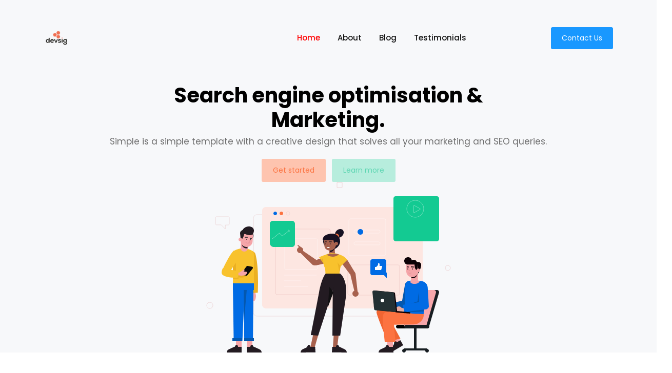

--- FILE ---
content_type: text/html; charset=utf-8
request_url: https://devsig.com/
body_size: 3212
content:
<!DOCTYPE html>
<html lang="en">

<head>
  <title>Devsig Technologies Private Limited</title>
  <meta charset="UTF-8">
  <meta name="viewport" content="width=device-width, initial-scale=1.0">
  <meta http-equiv="X-UA-Compatible" content="ie=edge">
  <link rel="stylesheet" href="vendors/owl-carousel/css/owl.carousel.min.css">
  <link rel="stylesheet" href="vendors/owl-carousel/css/owl.theme.default.css">
  <link rel="stylesheet" href="vendors/mdi/css/materialdesignicons.min.css">
  <link rel="stylesheet" href="vendors/aos/css/aos.css">
  <link rel="stylesheet" href="css/style.min.css">
  <meta name="clarity-site-verification" content="ec87324f-d5ed-4a81-a723-dd5179c531eb"/>
  <script async src="https://pagead2.googlesyndication.com/pagead/js/adsbygoogle.js?client=ca-pub-6814777857164503"
    crossorigin="anonymous"></script>
  <script type="module">
    // Import the functions you need from the SDKs you need
    import { initializeApp } from "https://www.gstatic.com/firebasejs/10.9.0/firebase-app.js";
    import { getAnalytics } from "https://www.gstatic.com/firebasejs/10.9.0/firebase-analytics.js";
    // TODO: Add SDKs for Firebase products that you want to use
    // https://firebase.google.com/docs/web/setup#available-libraries

    // Your web app's Firebase configuration
    // For Firebase JS SDK v7.20.0 and later, measurementId is optional
    const firebaseConfig = {
      apiKey: "AIzaSyBfOvVsmXRhNvWfOFAnZREacKtTNP-Nux0",
      authDomain: "devsigofficial.firebaseapp.com",
      databaseURL: "https://devsigofficial.firebaseio.com",
      projectId: "devsigofficial",
      storageBucket: "devsigofficial.appspot.com",
      messagingSenderId: "618278395304",
      appId: "1:618278395304:web:f34972b41268970bfd919d",
      measurementId: "G-V3D3ZB47GK"
    };

    // Initialize Firebase
    const app = initializeApp(firebaseConfig);
    const analytics = getAnalytics(app);
  </script>
  <script type="text/javascript">
    (function(c,l,a,r,i,t,y){
        c[a]=c[a]||function(){(c[a].q=c[a].q||[]).push(arguments)};
        t=l.createElement(r);t.async=1;t.src="https://www.clarity.ms/tag/"+i;
        y=l.getElementsByTagName(r)[0];y.parentNode.insertBefore(t,y);
    })(window, document, "clarity", "script", "ljpq1bbii9");
  </script>
</head>

<body id="body" data-spy="scroll" data-target=".navbar" data-offset="100">
  <header id="header-section">
    <nav class="navbar navbar-expand-lg pl-3 pl-sm-0" id="navbar">
      <div class="container">
        <div class="navbar-brand-wrapper d-flex w-100">
          <img src="images/logo.png" alt="" height="50px">
          <button class="navbar-toggler ml-auto" type="button" data-toggle="collapse"
            data-target="#navbarSupportedContent" aria-controls="navbarSupportedContent" aria-expanded="false"
            aria-label="Toggle navigation">
            <span class="mdi mdi-menu navbar-toggler-icon"></span>
          </button>
        </div>
        <div class="collapse navbar-collapse navbar-menu-wrapper" id="navbarSupportedContent">
          <ul class="navbar-nav align-items-lg-center align-items-start ml-auto">
            <li class="d-flex align-items-center justify-content-between pl-4 pl-lg-0">
              <div class="navbar-collapse-logo">
                <img src="images/logo.png" alt="" height="50px">
              </div>
              <button class="navbar-toggler close-button" type="button" data-toggle="collapse"
                data-target="#navbarSupportedContent" aria-controls="navbarSupportedContent" aria-expanded="false"
                aria-label="Toggle navigation">
                <span class="mdi mdi-close navbar-toggler-icon pl-5"></span>
              </button>
            </li>
            <li class="nav-item">
              <a class="nav-link" href="#header-section">Home <span class="sr-only">(current)</span></a>
            </li>
            <li class="nav-item">
              <a class="nav-link" href="#features-section">About</a>
            </li>
            <li class="nav-item">
              <a class="nav-link" href="#digital-marketing-section">Blog</a>
            </li>
            <li class="nav-item">
              <a class="nav-link" href="#feedback-section">Testimonials</a>
            </li>
            <li class="nav-item btn-contact-us pl-4 pl-lg-0">
              <button class="btn btn-info" data-toggle="modal" data-target="#exampleModal">Contact Us</button>
            </li>
          </ul>
        </div>
      </div>
    </nav>
  </header>
  <div class="banner">
    <div class="container">
      <h1 class="font-weight-semibold">Search engine optimisation &<br>Marketing.</h1>
      <h6 class="font-weight-normal text-muted pb-3">Simple is a simple template with a creative design that solves all
        your marketing and SEO queries.</h6>
      <div>
        <button class="btn btn-opacity-light mr-1">Get started</button>
        <button class="btn btn-opacity-success ml-1">Learn more</button>
      </div>
      <img src="images/Group171.svg" alt="" class="img-fluid">
    </div>
  </div>
  <div class="content-wrapper">
    <div class="container">
      <section class="features-overview" id="features-section">
        <div class="content-header">
          <h2>How does it works</h2>
          <h6 class="section-subtitle text-muted">One theme that serves as an easy-to-use operational toolkit<br>that
            meets customer's needs.</h6>
        </div>
        <div class="d-md-flex justify-content-between">
          <div class="grid-margin d-flex justify-content-start">
            <div class="features-width">
              <img src="images/Group12.svg" alt="" class="img-icons">
              <h5 class="py-3">Speed<br>Optimisation</h5>
              <p class="text-muted">Lorem ipsum dolor sit amet, tincidunt vestibulum. Fusce egeabus consectetuer turpis,
                suspendisse.</p>
              <a href="#">
                <p class="readmore-link">Readmore</p>
              </a>
            </div>
          </div>
          <div class="grid-margin d-flex justify-content-center">
            <div class="features-width">
              <img src="images/Group7.svg" alt="" class="img-icons">
              <h5 class="py-3">SEO and<br>Backlinks</h5>
              <p class="text-muted">Lorem ipsum dolor sit amet, tincidunt vestibulum. Fusce egeabus consectetuer turpis,
                suspendisse.</p>
              <a href="#">
                <p class="readmore-link">Readmore</p>
              </a>
            </div>
          </div>
          <div class="grid-margin d-flex justify-content-end">
            <div class="features-width">
              <img src="images/Group5.svg" alt="" class="img-icons">
              <h5 class="py-3">Content<br>Marketing</h5>
              <p class="text-muted">Lorem ipsum dolor sit amet, tincidunt vestibulum. Fusce egeabus consectetuer turpis,
                suspendisse.</p>
              <a href="#">
                <p class="readmore-link">Readmore</p>
              </a>
            </div>
          </div>
        </div>
      </section>
      <section class="digital-marketing-service" id="digital-marketing-section">
        <div class="row align-items-center">
          <div class="col-12 col-lg-7 grid-margin grid-margin-lg-0" data-aos="fade-right">
            <h3 class="m-0">We Offer a Full Range<br>of Digital Marketing Services!</h3>
            <div class="col-lg-7 col-xl-6 p-0">
              <p class="py-4 m-0 text-muted">Lorem ipsum dolor sit amet, tincidunt vestibulum. Fusce egeabus
                consectetuer turpis, suspendisse.</p>
              <p class="font-weight-medium text-muted">Lorem ipsum dolor sit amet, tincidunt vestibulum. Fusce egeabus
                consectetuer</p>
            </div>
          </div>
          <div class="col-12 col-lg-5 p-0 img-digital grid-margin grid-margin-lg-0" data-aos="fade-left">
            <img src="images/Group1.png" alt="" class="img-fluid">
          </div>
        </div>
        <div class="row align-items-center">
          <div class="col-12 col-lg-7 text-center flex-item grid-margin" data-aos="fade-right">
            <img src="images/Group2.png" alt="" class="img-fluid">
          </div>
          <div class="col-12 col-lg-5 flex-item grid-margin" data-aos="fade-left">
            <h3 class="m-0">Leading Digital Agency<br>for Business Solution.</h3>
            <div class="col-lg-9 col-xl-8 p-0">
              <p class="py-4 m-0 text-muted">Power-packed with impressive features and well-optimized, this template is
                designed to provide the best performance in all circumstances.</p>
              <p class="pb-2 font-weight-medium text-muted">Its smart features make it a powerful stand-alone website
                building tool.</p>
            </div>
            <button class="btn btn-info">Readmore</button>
          </div>
        </div>
      </section>
      <section class="case-studies" id="case-studies-section">
        <div class="row grid-margin">
          <div class="col-12 text-center pb-5">
            <h2>Our case studies</h2>
            <h6 class="section-subtitle text-muted">Lorem ipsum dolor sit amet, tincidunt vestibulum.</h6>
          </div>
          <div class="col-12 col-md-6 col-lg-3 stretch-card mb-3 mb-lg-0" data-aos="zoom-in">
            <div class="card color-cards">
              <div class="card-body p-0">
                <div class="bg-primary text-center card-contents">
                  <div class="card-image">
                    <img src="images/Group95.svg" class="case-studies-card-img" alt="">
                  </div>
                  <div class="card-desc-box d-flex align-items-center justify-content-around">
                    <div>
                      <h6 class="text-white pb-2 px-3">Know more about Online marketing</h6>
                      <button class="btn btn-white">Read More</button>
                    </div>
                  </div>
                </div>
                <div class="card-details text-center pt-4">
                  <h6 class="m-0 pb-1">Online Marketing</h6>
                  <p>Seo, Marketing</p>
                </div>
              </div>
            </div>
          </div>
          <div class="col-12 col-md-6 col-lg-3 stretch-card mb-3 mb-lg-0" data-aos="zoom-in" data-aos-delay="200">
            <div class="card color-cards">
              <div class="card-body p-0">
                <div class="bg-warning text-center card-contents">
                  <div class="card-image">
                    <img src="images/Group108.svg" class="case-studies-card-img" alt="">
                  </div>
                  <div class="card-desc-box d-flex align-items-center justify-content-around">
                    <div>
                      <h6 class="text-white pb-2 px-3">Know more about Web Development</h6>
                      <button class="btn btn-white">Read More</button>
                    </div>
                  </div>
                </div>
                <div class="card-details text-center pt-4">
                  <h6 class="m-0 pb-1">Web Development</h6>
                  <p>Developing, Designing</p>
                </div>
              </div>
            </div>
          </div>
          <div class="col-12 col-md-6 col-lg-3 stretch-card mb-3 mb-lg-0" data-aos="zoom-in" data-aos-delay="400">
            <div class="card color-cards">
              <div class="card-body p-0">
                <div class="bg-violet text-center card-contents">
                  <div class="card-image">
                    <img src="images/Group126.svg" class="case-studies-card-img" alt="">
                  </div>
                  <div class="card-desc-box d-flex align-items-center justify-content-around">
                    <div>
                      <h6 class="text-white pb-2 px-3">Know more about Web Designing</h6>
                      <button class="btn btn-white">Read More</button>
                    </div>
                  </div>
                </div>
                <div class="card-details text-center pt-4">
                  <h6 class="m-0 pb-1">Web Designing</h6>
                  <p>Designing, Developing</p>
                </div>
              </div>
            </div>
          </div>
          <div class="col-12 col-md-6 col-lg-3 stretch-card" data-aos="zoom-in" data-aos-delay="600">
            <div class="card color-cards">
              <div class="card-body p-0">
                <div class="bg-success text-center card-contents">
                  <div class="card-image">
                    <img src="images/Group115.svg" class="case-studies-card-img" alt="">
                  </div>
                  <div class="card-desc-box d-flex align-items-center justify-content-around">
                    <div>
                      <h6 class="text-white pb-2 px-3">Know more about Software Development</h6>
                      <button class="btn btn-white">Read More</button>
                    </div>
                  </div>
                </div>
                <div class="card-details text-center pt-4">
                  <h6 class="m-0 pb-1">Software Development</h6>
                  <p>Developing, Designing</p>
                </div>
              </div>
            </div>
          </div>
        </div>
      </section>
      <section class="customer-feedback" id="feedback-section">
        <div class="row">
          <div class="col-12 text-center pb-5">
            <h2>What our customers have to say</h2>
            <h6 class="section-subtitle text-muted m-0">Lorem ipsum dolor sit amet, tincidunt vestibulum.</h6>
          </div>
          <div class="owl-carousel owl-theme grid-margin">
            <div class="card customer-cards">
              <div class="card-body">
                <div class="text-center">
                  <img src="images/face2.jpg" width="89" height="89" alt="" class="img-customer">
                  <p class="m-0 py-3 text-muted">Lorem ipsum dolor sit amet, tincidunt vestibulum. Fusce egeabus
                    consectetuer turpis, suspendisse.</p>
                  <div class="content-divider m-auto"></div>
                  <h6 class="card-title pt-3">Tony Martinez</h6>
                  <h6 class="customer-designation text-muted m-0">Marketing Manager</h6>
                </div>
              </div>
            </div>
            <div class="card customer-cards">
              <div class="card-body">
                <div class="text-center">
                  <img src="images/face3.jpg" width="89" height="89" alt="" class="img-customer">
                  <p class="m-0 py-3 text-muted">Lorem ipsum dolor sit amet, tincidunt vestibulum. Fusce egeabus
                    consectetuer turpis, suspendisse.</p>
                  <div class="content-divider m-auto"></div>
                  <h6 class="card-title pt-3">Sophia Armstrong</h6>
                  <h6 class="customer-designation text-muted m-0">Marketing Manager</h6>
                </div>
              </div>
            </div>
            <div class="card customer-cards">
              <div class="card-body">
                <div class="text-center">
                  <img src="images/face20.jpg" width="89" height="89" alt="" class="img-customer">
                  <p class="m-0 py-3 text-muted">Lorem ipsum dolor sit amet, tincidunt vestibulum. Fusce egeabus
                    consectetuer turpis, suspendisse.</p>
                  <div class="content-divider m-auto"></div>
                  <h6 class="card-title pt-3">Cody Lambert</h6>
                  <h6 class="customer-designation text-muted m-0">Marketing Manager</h6>
                </div>
              </div>
            </div>
            <div class="card customer-cards">
              <div class="card-body">
                <div class="text-center">
                  <img src="images/face15.jpg" width="89" height="89" alt="" class="img-customer">
                  <p class="m-0 py-3 text-muted">Lorem ipsum dolor sit amet, tincidunt vestibulum. Fusce egeabus
                    consectetuer turpis, suspendisse.</p>
                  <div class="content-divider m-auto"></div>
                  <h6 class="card-title pt-3">Cody Lambert</h6>
                  <h6 class="customer-designation text-muted m-0">Marketing Manager</h6>
                </div>
              </div>
            </div>
            <div class="card customer-cards">
              <div class="card-body">
                <div class="text-center">
                  <img src="images/face16.jpg" width="89" height="89" alt="" class="img-customer">
                  <p class="m-0 py-3 text-muted">Lorem ipsum dolor sit amet, tincidunt vestibulum. Fusce egeabus
                    consectetuer turpis, suspendisse.</p>
                  <div class="content-divider m-auto"></div>
                  <h6 class="card-title pt-3">Cody Lambert</h6>
                  <h6 class="customer-designation text-muted m-0">Marketing Manager</h6>
                </div>
              </div>
            </div>
            <div class="card customer-cards">
              <div class="card-body">
                <div class="text-center">
                  <img src="images/face1.jpg" width="89" height="89" alt="" class="img-customer">
                  <p class="m-0 py-3 text-muted">Lorem ipsum dolor sit amet, tincidunt vestibulum. Fusce egeabus
                    consectetuer turpis, suspendisse.</p>
                  <div class="content-divider m-auto"></div>
                  <h6 class="card-title pt-3">Tony Martinez</h6>
                  <h6 class="customer-designation text-muted m-0">Marketing Manager</h6>
                </div>
              </div>
            </div>
            <div class="card customer-cards">
              <div class="card-body">
                <div class="text-center">
                  <img src="images/face2.jpg" width="89" height="89" alt="" class="img-customer">
                  <p class="m-0 py-3 text-muted">Lorem ipsum dolor sit amet, tincidunt vestibulum. Fusce egeabus
                    consectetuer turpis, suspendisse.</p>
                  <div class="content-divider m-auto"></div>
                  <h6 class="card-title pt-3">Tony Martinez</h6>
                  <h6 class="customer-designation text-muted m-0">Marketing Manager</h6>
                </div>
              </div>
            </div>
            <div class="card customer-cards">
              <div class="card-body">
                <div class="text-center">
                  <img src="images/face3.jpg" width="89" height="89" alt="" class="img-customer">
                  <p class="m-0 py-3 text-muted">Lorem ipsum dolor sit amet, tincidunt vestibulum. Fusce egeabus
                    consectetuer turpis, suspendisse.</p>
                  <div class="content-divider m-auto"></div>
                  <h6 class="card-title pt-3">Sophia Armstrong</h6>
                  <h6 class="customer-designation text-muted m-0">Marketing Manager</h6>
                </div>
              </div>
            </div>
            <div class="card customer-cards">
              <div class="card-body">
                <div class="text-center">
                  <img src="images/face20.jpg" width="89" height="89" alt="" class="img-customer">
                  <p class="m-0 py-3 text-muted">Lorem ipsum dolor sit amet, tincidunt vestibulum. Fusce egeabus
                    consectetuer turpis, suspendisse.</p>
                  <div class="content-divider m-auto"></div>
                  <h6 class="card-title pt-3">Cody Lambert</h6>
                  <h6 class="customer-designation text-muted m-0">Marketing Manager</h6>
                </div>
              </div>
            </div>
          </div>
        </div>
      </section>
      <section class="contact-us" id="contact-section">
        <div class="contact-us-bgimage grid-margin">
          <div class="pb-4">
            <h4 class="px-3 px-md-0 m-0" data-aos="fade-down">Do you have any projects?</h4>
            <h4 class="pt-1" data-aos="fade-down">Contact us</h4>
          </div>
          <div data-aos="fade-up">
            <button class="btn btn-rounded btn-outline-danger">Contact us</button>
          </div>
        </div>
      </section>
      <section class="contact-details" id="contact-details-section">
        <div class="row text-center text-md-left">
          <div class="col-12 col-md-6 col-lg-3 grid-margin">
            <img src="images/logo.png" alt="" class="pb-2" height="50px">
            <div class="pt-2">
              <p class="text-muted m-0">ceo@devsig.com</p>
              <p class="text-muted m-0">8076006969</p>
            </div>
          </div>
          <div class="col-12 col-md-6 col-lg-3 grid-margin">
            <h5 class="pb-2">Get in Touch</h5>
            <p class="text-muted">Don’t miss any updates of our new templates and extensions.!</p>
            <form>
              <input type="text" class="form-control" id="Email" placeholder="Email id">
            </form>
            <div class="pt-3">
              <button class="btn btn-dark">Subscribe</button>
            </div>
          </div>
          <div class="col-12 col-md-6 col-lg-3 grid-margin">
            <h5 class="pb-2">Our Guidelines</h5>
            <a href="term.html">
              <p class="m-0 pb-2">Terms and Conditions</p>
            </a>
            <a href="policy.html">
              <p class="m-0 pt-1 pb-2">Privacy policy</p>
            </a>
            <a href="disclamer.html">
              <p class="m-0 pt-1 pb-2">Disclaimer Policy</p>
            </a>
          </div>
          <div class="col-12 col-md-6 col-lg-3 grid-margin">
            <h5 class="pb-2">Our address</h5>
            <p class="text-muted">Lucknow<br>Uttar Pradesh,India</p>
            <div class="d-flex justify-content-center justify-content-md-start">
              <a href="https://www.linkedin.com/company/devsigofficial/"><span class="mdi mdi-linkedin"></span></a>
              <a href="https://www.facebook.com/devsigofficial/"><span class="mdi mdi-facebook"></span></a>
              <a href="https://twitter.com/devsigofficial"><span class="mdi mdi-twitter"></span></a>
              <a href="https://www.instagram.com/devsigofficial/"><span class="mdi mdi-instagram"></span></a>
            </div>
          </div>
        </div>
      </section>
      <footer class="border-top">
        <p class="text-center text-muted pt-4">Copyright © 2020<a href="https://www.devsig.com/" class="px-1">Devsig
            Technologies.</a>All rights reserved.</p>
      </footer>
      <!-- Modal for Contact - us Button -->
      <div class="modal fade" id="exampleModal" tabindex="-1" role="dialog" aria-labelledby="exampleModalLabel"
        aria-hidden="true">
        <div class="modal-dialog" role="document">
          <div class="modal-content">
            <div class="modal-header">
              <h4 class="modal-title" id="exampleModalLabel">Contact Us</h4>
            </div>
            <div class="modal-body">
              <form>
                <div class="form-group">
                  <label for="Name">Name</label>
                  <input type="text" class="form-control" id="Name" placeholder="Name">
                </div>
                <div class="form-group">
                  <label for="Email">Email</label>
                  <input type="email" class="form-control" id="Email-1" placeholder="Email">
                </div>
                <div class="form-group">
                  <label for="Message">Message</label>
                  <textarea class="form-control" id="Message" placeholder="Enter your Message"></textarea>
                </div>
              </form>
            </div>
            <div class="modal-footer">
              <button type="button" class="btn btn-light" data-dismiss="modal">Close</button>
              <button type="button" class="btn btn-success">Submit</button>
            </div>
          </div>
        </div>
      </div>
    </div>
  </div>
  <script src="vendors/jquery/jquery.min.js"></script>
  <script src="vendors/bootstrap/bootstrap.min.js"></script>
  <script src="vendors/owl-carousel/js/owl.carousel.min.js"></script>
  <script src="vendors/aos/js/aos.js"></script>
  <script src="js/landingpage.js"></script>
</body>

</html>

--- FILE ---
content_type: text/html; charset=utf-8
request_url: https://www.google.com/recaptcha/api2/aframe
body_size: 268
content:
<!DOCTYPE HTML><html><head><meta http-equiv="content-type" content="text/html; charset=UTF-8"></head><body><script nonce="zNCJe5QXu4IXrG89b7JgrA">/** Anti-fraud and anti-abuse applications only. See google.com/recaptcha */ try{var clients={'sodar':'https://pagead2.googlesyndication.com/pagead/sodar?'};window.addEventListener("message",function(a){try{if(a.source===window.parent){var b=JSON.parse(a.data);var c=clients[b['id']];if(c){var d=document.createElement('img');d.src=c+b['params']+'&rc='+(localStorage.getItem("rc::a")?sessionStorage.getItem("rc::b"):"");window.document.body.appendChild(d);sessionStorage.setItem("rc::e",parseInt(sessionStorage.getItem("rc::e")||0)+1);localStorage.setItem("rc::h",'1765960126546');}}}catch(b){}});window.parent.postMessage("_grecaptcha_ready", "*");}catch(b){}</script></body></html>

--- FILE ---
content_type: image/svg+xml
request_url: https://devsig.com/images/Group5.svg
body_size: 513
content:
<?xml version="1.0" encoding="UTF-8"?>
<svg width="62px" height="62px" viewBox="0 0 62 62" version="1.1" xmlns="http://www.w3.org/2000/svg" xmlns:xlink="http://www.w3.org/1999/xlink">
    <!-- Generator: Sketch 55.2 (78181) - https://sketchapp.com -->
    <title>Group 5</title>
    <desc>Created with Sketch.</desc>
    <g id="Marshmello_landing-page" stroke="none" stroke-width="1" fill="none" fill-rule="evenodd">
        <g id="Simple_landngpage" transform="translate(-1006.000000, -950.000000)">
            <g id="Group-5" transform="translate(1007.000000, 951.000000)">
                <path d="M58,54 C58,56.209125 56.209125,58 54,58 L6,58 C3.790875,58 2,56.209125 2,54 L2,53 C2,52.44775 2.44775,52 3,52 L22,52 L22,53 C22,54.656875 23.343125,56 25,56 L35,56 C36.656875,56 38,54.656875 38,53 L38,52 L57,52 C57.55225,52 58,52.44775 58,53 L58,54 Z M24,52 L36,52 L36,53 C36,53.55225 35.55225,54 35,54 L25,54 C24.44775,54 24,53.55225 24,53 L24,52 Z M4,19 C4,18.44775 4.44775,18 5,18 L14,18 L14,35 L7,35 C6.44775,35 6,35.44775 6,36 L6,40 C6.00325,43.312375 8.687625,45.99675 12,46 L40,46 C43.312375,45.99675 45.99675,43.312375 46,40 L46,18 L55,18 C55.55225,18 56,18.44775 56,19 L56,50 L4,50 L4,19 Z M34,37 L34,40 C34.000375,41.478 34.54925,42.903375 35.54,44 L12,44 C9.790875,44 8,42.209125 8,40 L8,37 L34,37 Z M20,2 L45.54,2 C44.54925,3.096625 44.000375,4.522 44,6 L44,40 C44,42.209125 42.209125,44 40,44 C37.790875,44 36,42.209125 36,40 L36,36 C36,35.44775 35.55225,35 35,35 L16,35 L16,6 C16,3.790875 17.790875,2 20,2 L20,2 Z M54,6 L54,10 L46,10 L46,6 C46,3.790875 47.790875,2 50,2 C52.209125,2 54,3.790875 54,6 L54,6 Z M58,50.184 L58,19 C58,17.343125 56.656875,16 55,16 L46,16 L46,12 L55,12 C55.55225,12 56,11.55225 56,11 L56,6 C55.99675,2.687625 53.312375,0.00325 50,0 L20,0 C16.687625,0.00325 14.00325,2.687625 14,6 L14,16 L5,16 C3.343125,16 2,17.343125 2,19 L2,50.184 C0.805625,50.60625 0.00525,51.733125 0,53 L0,54 C0.00325,57.312375 2.687625,59.99675 6,60 L54,60 C57.312375,59.99675 59.99675,57.312375 60,54 L60,53 C59.99475,51.733125 59.194375,50.60625 58,50.184 L58,50.184 Z" id="Fill-1" stroke="#FFFFFF" stroke-width="0.5" fill="#161514"></path>
                <path d="M30,13 C32.209125,13 34,14.790875 34,17 C34,19.209125 32.209125,21 30,21 C27.790875,21 26,19.209125 26,17 C26,14.790875 27.790875,13 30,13 M30,23 C33.31375,23 36,20.31375 36,17 C36,13.68625 33.31375,11 30,11 C26.68625,11 24,13.68625 24,17 C24.00325,20.312375 26.687625,22.99675 30,23" id="Fill-3" fill="#FF5F32"></path>
            </g>
        </g>
    </g>
</svg>

--- FILE ---
content_type: image/svg+xml
request_url: https://devsig.com/images/Group108.svg
body_size: 9964
content:
<?xml version="1.0" encoding="UTF-8"?>
<svg width="129px" height="117px" viewBox="0 0 129 117" version="1.1" xmlns="http://www.w3.org/2000/svg" xmlns:xlink="http://www.w3.org/1999/xlink">
    <!-- Generator: Sketch 55.2 (78181) - https://sketchapp.com -->
    <title>Group 108</title>
    <desc>Created with Sketch.</desc>
    <defs>
        <polygon id="path-1" points="0.289470485 0.890363636 120.684722 0.890363636 120.684722 113.222323 0.289470485 113.222323"></polygon>
        <polygon id="path-3" points="0 0.978284323 52.8460899 0.978284323 52.8460899 64.2320309 0 64.2320309"></polygon>
        <polygon id="path-5" points="0 117.109943 128.912588 117.109943 128.912588 1.53277403 0 1.53277403"></polygon>
    </defs>
    <g id="Marshmello_landing-page" stroke="none" stroke-width="1" fill="none" fill-rule="evenodd">
        <g id="Simple_landngpage" transform="translate(-595.000000, -2559.000000)">
            <g id="Group-9" transform="translate(530.000000, 2489.000000)">
                <g id="Group-108" transform="translate(65.000000, 69.000000)">
                    <g id="Group-3" transform="translate(7.647059, 0.642410)">
                        <mask id="mask-2" fill="white">
                            <use xlink:href="#path-1"></use>
                        </mask>
                        <g id="Clip-2"></g>
                        <path d="M119.120224,68.8436519 C118.909165,68.204613 118.675165,67.5747688 118.416694,66.9571844 C116.029282,61.2318857 112.442812,56.0919896 109.741871,50.5092104 C103.816929,38.2617299 108.285871,24.518561 100.235047,12.7262234 C92.7424588,1.74609351 79.6506941,-2.0436987 67.4536353,3.25863896 C50.3685765,10.6865091 39.2191647,27.1590026 22.7122235,35.3653662 C16.5869294,38.4103792 9.80092941,40.8424052 5.42681176,46.1048987 C1.65375294,50.6440675 0.213047059,56.7662753 0.292576471,62.6724052 C0.552576471,82.2374182 15.1508118,110.998769 38.6869294,106.822795 C50.8044588,104.672743 58.6166941,100.208665 70.8122235,105.840483 C77.1806941,108.782821 83.4084588,112.621652 90.4009294,113.159548 C97.2894,113.691314 104.203871,110.802613 109.264694,106.090275 C118.8694,97.1452623 123.275635,81.3761714 119.120224,68.8436519" id="Fill-1" fill="#FF99EC" mask="url(#mask-2)"></path>
                    </g>
                    <g id="Group-6" transform="translate(0.000000, 51.213839)">
                        <mask id="mask-4" fill="white">
                            <use xlink:href="#path-3"></use>
                        </mask>
                        <g id="Clip-5"></g>
                        <path d="M31.1938824,16.5825247 C36.5437647,22.5729403 41.1564706,29.2299792 44.8637647,36.2931221 C47.6824706,40.9794078 57.3101176,59.9912 50.3971765,63.7610701 C43.3190588,67.5125506 28.4424706,47.7345247 24.3069412,43.9692519 C20.0398824,39.3841091 15.9915294,34.6303948 12.1496471,29.6943169 C8.67635294,25.1490182 2.16258824,18.5379532 0.405294118,12.9567065 C-1.07211765,8.16774545 1.638,3.40177143 6.11458824,1.60878442 C12.4830588,-0.944306494 19.0564706,4.79325195 23.8787059,9.21288831 C26.442,11.5345766 28.886,13.9972519 31.1938824,16.5825247" id="Fill-4" fill="#1B00EB" mask="url(#mask-4)"></path>
                    </g>
                    <path d="M44.2940588,105.296917 C44.1564118,105.296917 44.0248824,105.229488 43.9468824,105.106891 C33.6615882,88.7876442 21.4385294,73.6943714 7.61876471,60.2485013 C7.45664706,60.0906571 7.45205882,59.8316701 7.61111765,59.670761 C7.76711765,59.5052545 8.02558824,59.5021896 8.18923529,59.6615662 C22.0548824,73.1518779 34.3177059,88.2941896 44.6381765,104.670138 C44.759,104.861696 44.7008824,105.114553 44.5112353,105.234086 C44.4439412,105.276995 44.3674706,105.296917 44.2940588,105.296917" id="Fill-7" fill="#D9E8FF"></path>
                    <path d="M25.5139529,92.6810312 C25.3258353,92.6810312 25.1576,92.5507714 25.1147765,92.3607455 C25.0658353,92.1385377 25.2065412,91.9209273 25.4267765,91.8734208 C27.5863059,91.3983558 29.7657176,90.943213 31.9023059,90.5217844 C32.1240706,90.4742779 32.3397176,90.6213948 32.3825412,90.8436026 C32.4268941,91.0642779 32.2831294,91.2803558 32.0598353,91.3232649 C29.9308941,91.746226 27.7576,92.1998364 25.6011294,92.6718364 C25.5720706,92.6779662 25.5430118,92.6810312 25.5139529,92.6810312" id="Fill-9" fill="#D9E8FF"></path>
                    <path d="M35.6253529,88.6178468 C35.5611176,88.6178468 35.4968824,88.6040545 35.4372353,88.5734052 C35.2368824,88.4676649 35.1573529,88.2209377 35.2628824,88.0201844 C36.2845294,86.0524961 37.2954706,84.052626 38.2697059,82.0757429 C38.3706471,81.8734571 38.6168824,81.7937688 38.8172353,81.8903143 C39.0206471,81.9914571 39.1017059,82.2366519 39.0022941,82.4389377 C38.025,84.4219506 37.011,86.4248857 35.9862941,88.3971714 C35.9144118,88.5381584 35.7721765,88.6178468 35.6253529,88.6178468" id="Fill-11" fill="#D9E8FF"></path>
                    <path d="M20.3027882,86.0737974 C20.1207882,86.0737974 19.9540824,85.9527325 19.9066706,85.7673039 C19.8516118,85.548161 19.9831412,85.3259532 20.2018471,85.2692519 C22.3185529,84.722161 24.4796118,84.1903948 26.6253765,83.686213 C26.8440824,83.6325766 27.0643176,83.7720312 27.1163176,83.9927065 C27.1667882,84.2118494 27.0306706,84.4325247 26.8119647,84.4830961 C24.6723176,84.9857455 22.5173765,85.5159792 20.4037294,86.0615377 C20.3700824,86.0707325 20.3349059,86.0737974 20.3027882,86.0737974" id="Fill-13" fill="#D9E8FF"></path>
                    <path d="M30.2633882,81.6514026 C30.2052706,81.6514026 30.1440941,81.6391429 30.0875059,81.6130909 C29.8840941,81.515013 29.7969176,81.2713506 29.8948,81.066 C30.8491529,79.0584675 31.7882118,77.0233506 32.6890353,75.0204156 C32.7808,74.8150649 33.0300941,74.7215844 33.2273882,74.8150649 C33.4353882,74.9085455 33.5271529,75.1491429 33.4338588,75.356026 C32.5315059,77.3650909 31.5893882,79.4048052 30.6319765,81.42 C30.5616235,81.5655844 30.4163294,81.6514026 30.2633882,81.6514026" id="Fill-15" fill="#D9E8FF"></path>
                    <path d="M14.8603765,79.6550571 C14.6844941,79.6550571 14.5208471,79.5401221 14.4688471,79.3623558 C14.4046118,79.1462779 14.5284941,78.9194727 14.7456706,78.8551091 C16.8639059,78.2267974 19.0035529,77.6184078 21.1080235,77.0437325 C21.3267294,76.9870312 21.5484941,77.114226 21.6096706,77.3303039 C21.6677882,77.5494468 21.5393176,77.773187 21.3236706,77.8344857 C19.2253176,78.4060961 17.0902588,79.0129532 14.9766118,79.6382 C14.9383765,79.6504597 14.8986118,79.6550571 14.8603765,79.6550571" id="Fill-17" fill="#D9E8FF"></path>
                    <path d="M24.6565647,74.8811143 C24.6030353,74.8811143 24.5479765,74.870387 24.4959765,74.8489325 C24.2879765,74.7585169 24.1916235,74.5179195 24.2818588,74.3095039 C25.1566824,72.2881792 26.0253882,70.2193481 26.8604471,68.1658416 C26.9460941,67.9558935 27.1846824,67.8562831 27.3942118,67.9421013 C27.6022118,68.026387 27.7016235,68.2654519 27.6175059,68.4738675 C26.7778588,70.5350364 25.9091529,72.6069325 25.0312706,74.6359195 C24.9639765,74.7891662 24.8156235,74.8811143 24.6565647,74.8811143" id="Fill-19" fill="#D9E8FF"></path>
                    <path d="M9.18916471,73.4324727 C9.0194,73.4324727 8.85881176,73.3236675 8.80222353,73.1520312 C8.73034118,72.9374857 8.84504706,72.7045506 9.06069412,72.6340571 C11.1804588,71.9260571 13.3002235,71.2410442 15.3572824,70.6004727 C15.5759882,70.5315117 15.8023412,70.6556416 15.8681059,70.870187 C15.9354,71.0862649 15.8161059,71.3146026 15.5989294,71.3820312 C13.5464588,72.0210701 11.4328118,72.7030182 9.31916471,73.4094857 C9.27787059,73.4248104 9.23198824,73.4324727 9.18916471,73.4324727" id="Fill-21" fill="#D9E8FF"></path>
                    <path d="M18.8122235,68.3141844 C18.7632824,68.3141844 18.7128118,68.3034571 18.6638706,68.2850675 C18.4558706,68.2038468 18.3503412,67.9647818 18.4329294,67.7548338 C19.2419882,65.6798727 20.0357529,63.5834571 20.7897529,61.5222883 C20.8662235,61.3108078 21.1032824,61.2020026 21.3128118,61.278626 C21.5254,61.3567818 21.6339882,61.5912494 21.5559882,61.8042623 C20.8004588,63.871561 20.0036353,65.9741065 19.1930471,68.0536649 C19.1303412,68.2161065 18.9758706,68.3141844 18.8122235,68.3141844" id="Fill-23" fill="#D9E8FF"></path>
                    <path d="M30.4874471,99.4709351 C30.2947412,99.4709351 30.1234471,99.333013 30.0852118,99.1353247 C30.0469765,98.9131169 30.1938,98.7001039 30.4155647,98.6602597 C32.5903882,98.2633506 34.7835647,97.8878961 36.9354471,97.5415584 C37.1648588,97.5155065 37.3682706,97.6564935 37.4019176,97.8817662 C37.4401529,98.103974 37.2872118,98.3139221 37.0654471,98.3507013 C34.9181529,98.693974 32.7310941,99.0694286 30.5623882,99.4648052 C30.5363882,99.4694026 30.5134471,99.4709351 30.4874471,99.4709351" id="Fill-25" fill="#D9E8FF"></path>
                    <path d="M40.7363412,95.7729377 C40.6690471,95.7729377 40.6002235,95.7560805 40.5359882,95.7208338 C40.3402235,95.6104961 40.2698706,95.3591714 40.3830471,95.1630156 C41.4689294,93.2428338 42.5502235,91.2782104 43.5978706,89.3273792 C43.7034,89.1296909 43.9542235,89.0561325 44.1499882,89.1618727 C44.3488118,89.2691455 44.4237529,89.5174052 44.3166941,89.716626 C43.2659882,91.6705221 42.1801059,93.6397429 41.0926941,95.5660545 C41.0177529,95.6993792 40.8801059,95.7729377 40.7363412,95.7729377" id="Fill-27" fill="#D9E8FF"></path>
                    <path d="M36.7350941,105.540886 C36.5347412,105.540886 36.3603882,105.393769 36.3313294,105.189951 C36.2992118,104.96621 36.4552118,104.757795 36.6785059,104.727145 C38.1865059,104.5126 39.6975647,104.308782 41.2147412,104.115691 C41.4334471,104.071249 41.6414471,104.244418 41.6720353,104.469691 C41.6995647,104.693431 41.5420353,104.898782 41.3172118,104.927899 C39.8061529,105.12099 38.2966235,105.323275 36.7932118,105.537821 C36.7733294,105.540886 36.7549765,105.540886 36.7350941,105.540886" id="Fill-29" fill="#D9E8FF"></path>
                    <path d="M45.0841529,102.469974 C45.0107412,102.469974 44.9388588,102.451584 44.8715647,102.410208 C44.6788588,102.29374 44.6192118,102.042416 44.7354471,101.849325 C45.5643882,100.485429 46.3872118,99.1154026 47.1962706,97.7331169 C47.3109765,97.5384935 47.5587412,97.4741299 47.7560353,97.5875325 C47.9502706,97.704 48.0145059,97.9537922 47.8998,98.1499481 C47.0876824,99.5337662 46.2648588,100.906857 45.4343882,102.273818 C45.3563882,102.401013 45.2218,102.469974 45.0841529,102.469974" id="Fill-31" fill="#D9E8FF"></path>
                    <path d="M5.14769412,66.7622545 C4.98098824,66.7622545 4.82498824,66.6611117 4.76228235,66.4940727 C4.68581176,66.2825922 4.7944,66.0465922 5.00545882,65.9684364 C6.43698824,65.4458649 7.87310588,64.9278909 9.31687059,64.4237091 C9.5264,64.3440208 9.76345882,64.4604883 9.83534118,64.6750338 C9.91028235,64.8865143 9.79710588,65.1209818 9.58451765,65.1960727 C8.14687059,65.7002545 6.71228235,66.2151636 5.2884,66.7377351 C5.24098824,66.7545922 5.19357647,66.7622545 5.14769412,66.7622545" id="Fill-33" fill="#D9E8FF"></path>
                    <path d="M12.6737765,62.0152831 C12.6294235,62.0152831 12.5820118,62.0076208 12.5376588,61.9907636 C12.3250706,61.9172052 12.2134235,61.6827377 12.2883647,61.4712571 C12.8160118,59.9633091 13.3314235,58.4492312 13.8361294,56.9305558 C13.9095412,56.7175429 14.1389529,56.5995429 14.3530706,56.6731013 C14.5671882,56.7435948 14.6818941,56.9749974 14.6130706,57.1910753 C14.1053059,58.7128156 13.5868353,60.2299584 13.0591882,61.739439 C13.0010706,61.9095429 12.8420118,62.0152831 12.6737765,62.0152831" id="Fill-35" fill="#D9E8FF"></path>
                    <path d="M0.905870588,115.177195 C0.939517647,114.394104 0.989988235,113.611013 1.06492941,112.82639 C1.93363529,103.93961 6.22669412,94.5777662 14.4579882,91.1572987 C23.3285765,87.4747792 33.4165765,91.7963377 41.5239882,96.9515584 C46.4884588,100.109974 52.2130471,103.775636 57.8030471,101.948935 C63.5995176,100.05787 65.9930471,93.3594545 68.1602235,87.6494805 C71.5050471,78.8331948 76.8090471,69.8575325 85.6031647,66.4922338 C93.6126941,63.4288312 103.027753,65.9098961 109.679165,71.3287013 C116.330576,76.749039 120.510459,84.7025455 123.030929,92.9135065 C125.129282,99.7544416 126.193753,106.885013 128.403753,113.690701 C128.565871,114.187221 128.735635,114.68374 128.911518,115.177195 L0.905870588,115.177195 Z" id="Fill-37" fill="#FF99EC"></path>
                    <path d="M116.613976,78.4384312 C116.366212,78.2100935 115.974682,78.2361455 115.737624,78.5027948 C112.533506,82.1071584 109.433388,85.8249247 106.440329,89.6514961 C105.501271,86.9880675 104.606565,84.2893922 103.759271,81.5585351 C103.655271,81.2213922 103.305035,81.0604831 102.973153,81.1953403 C102.6428,81.3301974 102.4608,81.7133143 102.5648,82.0458597 C103.496212,85.0173143 104.481153,87.9473922 105.519624,90.837626 C103.659859,93.2497299 101.842918,95.7047429 100.070329,98.2011325 C99.0165647,95.5729506 98.0071529,92.9064571 97.0405647,90.2093143 C96.9243294,89.8767688 96.5649176,89.7296519 96.2406824,89.8813662 C95.9149176,90.0315481 95.7482118,90.4238597 95.8690353,90.7548727 C96.9273882,93.6895481 98.0377412,96.5828468 99.2000941,99.4347688 C97.4428,101.944951 95.7313882,104.496509 94.0643294,107.087912 C92.8989176,104.499574 91.7748,101.872925 90.6935059,99.2110286 C90.5604471,98.8830805 90.1964471,98.7528208 89.8783294,98.9198597 C89.5602118,99.0884312 89.4088,99.4884052 89.5433882,99.8148208 C90.7271529,102.709652 91.9629176,105.561574 93.2476235,108.369055 C92.7750353,109.115366 92.3085647,109.86321 91.8451529,110.614119 L93.2950353,110.600327 C93.6177412,110.082353 93.9404471,109.564379 94.2677412,109.04947 C97.2868,109.115366 100.298212,109.224171 103.298918,109.374353 C103.638447,109.389678 103.930565,109.124561 103.956565,108.779756 C103.981035,108.434951 103.728682,108.137652 103.390682,108.119262 C100.628565,107.970613 97.8572706,107.854145 95.0798588,107.774457 C96.7377412,105.195314 98.4415059,102.656016 100.189624,100.158094 C103.199506,100.369574 106.198682,100.620899 109.188682,100.912068 C109.523624,100.945782 109.827976,100.69599 109.867741,100.354249 C109.907506,100.010977 109.668918,99.7060156 109.330918,99.6707688 C106.581035,99.3903273 103.823506,99.1436 101.055271,98.930587 C102.817153,96.4464571 104.624918,94.0037039 106.475506,91.6038597 C109.470094,91.9563273 112.450918,92.3501714 115.419506,92.7838597 C115.754447,92.8328987 116.069506,92.5984312 116.123035,92.2628208 C116.178094,91.922613 115.950212,91.6069247 115.6168,91.5578857 C112.885271,91.1456519 110.144565,90.7686649 107.391624,90.4238597 C110.367859,86.6156779 113.452682,82.9163013 116.639976,79.3303273 C116.873976,79.0667429 116.863271,78.6667688 116.613976,78.4384312" id="Fill-39" fill="#887BF1"></path>
                    <path d="M98.2431412,87.7498571 C99.4544353,88.7306364 99.6165529,90.6033117 98.6193765,91.9564805 C97.6237294,93.3081169 95.8205529,93.6575195 94.5802,92.711987 C93.3429059,91.767987 93.1563176,89.8585325 94.1825529,88.4701169 C95.2087882,87.0801688 97.0333765,86.7690779 98.2431412,87.7498571" id="Fill-41" fill="#1B00EB"></path>
                    <path d="M111.137,97.9024545 C112.368176,98.8541169 112.602176,100.628714 111.673824,101.893 C110.743941,103.157286 108.982059,103.457649 107.724882,102.542766 C106.466176,101.629416 106.209235,99.814974 107.166647,98.5154416 C108.122529,97.2159091 109.907353,96.9507922 111.137,97.9024545" id="Fill-43" fill="#1B00EB"></path>
                    <path d="M101.197353,83.932174 C100.002882,82.9345377 99.8973529,81.0266156 100.980176,79.6918364 C102.063,78.3585896 103.898294,78.1363818 105.062176,79.1707974 C106.229118,80.2036805 106.311706,82.0732909 105.257941,83.3728234 C104.205706,84.6692909 102.393353,84.9313429 101.197353,83.932174" id="Fill-45" fill="#1B00EB"></path>
                    <path d="M117.492165,89.8855039 C118.678988,90.8892701 118.838047,92.6669325 117.857694,93.8791143 C116.878871,95.0897636 115.106282,95.3043091 113.891929,94.3342571 C112.676047,93.3657377 112.497106,91.5512961 113.506518,90.3038675 C114.515929,89.0579714 116.306871,88.8802052 117.492165,89.8855039" id="Fill-47" fill="#1B00EB"></path>
                    <path d="M91.7894824,96.6842961 C93.0436,97.6099065 93.2852471,99.4825818 92.3461882,100.887855 C91.4071294,102.29466 89.6207765,102.729881 88.3391294,101.841049 C87.0605412,100.953751 86.7913647,99.0442961 87.7579529,97.6022442 C88.7245412,96.1586597 90.5368941,95.7586857 91.7894824,96.6842961" id="Fill-49" fill="#1B00EB"></path>
                    <path d="M105.121059,106.257774 C106.393529,107.152735 106.702471,108.927332 105.829176,110.240657 C104.952824,111.552449 103.203176,111.938631 101.904706,111.081982 C100.607765,110.222268 100.275882,108.415488 101.176706,107.063852 C102.077529,105.713748 103.850118,105.362813 105.121059,106.257774" id="Fill-51" fill="#1B00EB"></path>
                    <path d="M118.173212,76.6215377 C119.304976,77.6912 119.346271,79.5133039 118.278741,80.713226 C117.211212,81.9131481 115.415682,82.0648623 114.253329,81.0273818 C113.092506,79.9914338 113.032859,78.1310182 114.129447,76.8989143 C115.227565,75.6637455 117.044506,75.5518753 118.173212,76.6215377" id="Fill-53" fill="#1B00EB"></path>
                    <polygon id="Fill-55" fill="#FFCE0A" points="57.2806 70.1923766 53.3576588 70.1923766 48.9086 42.9481688 61.7281294 42.9481688"></polygon>
                    <mask id="mask-6" fill="white">
                        <use xlink:href="#path-5"></use>
                    </mask>
                    <g id="Clip-58"></g>
                    <polygon id="Fill-57" fill="#FFCE0A" mask="url(#mask-6)" points="43.4521176 70.5643065 67.1824706 70.5643065 67.1824706 65.8213195 43.4521176 65.8213195"></polygon>
                    <path d="M32.9071294,20.7298416 C32.1592471,22.360387 31.7508941,24.0997377 31.7508941,25.9080494 C31.7508941,29.4189325 33.2803059,32.6769584 35.8910118,35.366439 C40.0448941,39.6435558 42.6066588,45.2171403 42.9859529,51.1723091 L42.9859529,51.175374 C42.9859529,56.5512701 67.8939529,56.5512701 67.8939529,51.175374 L67.9107765,50.9071922 C68.2854824,45.0240494 70.7952471,39.5102312 74.8604235,35.2469065 C77.4023059,32.580413 78.8843059,29.3668286 78.8843059,25.9080494 C78.8843059,24.0997377 78.4790118,22.360387 77.7311294,20.7298416 L32.9071294,20.7298416 Z" id="Fill-59" fill="#FFCE0A" mask="url(#mask-6)"></path>
                    <path d="M28.0723529,34.3185377 C25.8256471,34.3185377 23.9995294,36.1498364 23.9995294,38.4010312 C23.9995294,40.652226 25.8256471,42.4835247 28.0723529,42.4835247 L45.8135294,42.4835247 C48.0571765,42.4835247 49.8863529,40.652226 49.8863529,38.4010312 C49.8863529,36.1498364 48.0571765,34.3185377 45.8135294,34.3185377 L28.0723529,34.3185377 Z M45.8135294,48.060174 L28.0723529,48.060174 C22.7561176,48.060174 18.4309412,43.7278883 18.4309412,38.4010312 C18.4309412,33.074174 22.7561176,28.7418883 28.0723529,28.7418883 L45.8135294,28.7418883 C51.1267059,28.7418883 55.4518824,33.074174 55.4518824,38.4010312 C55.4518824,43.7278883 51.1267059,48.060174 45.8135294,48.060174 L45.8135294,48.060174 Z" id="Fill-60" fill="#FFCE0A" mask="url(#mask-6)"></path>
                    <path d="M65.1605882,34.3035195 C62.9047059,34.3035195 61.0709412,36.1424805 61.0709412,38.4013377 C61.0709412,40.6586623 62.9047059,42.4991558 65.1605882,42.4991558 L82.5637647,42.4991558 C84.8196471,42.4991558 86.6534118,40.6586623 86.6534118,38.4013377 C86.6534118,36.1424805 84.8196471,34.3035195 82.5637647,34.3035195 L65.1605882,34.3035195 Z M82.5637647,48.0451558 L65.1605882,48.0451558 C59.852,48.0451558 55.536,43.7205325 55.536,38.4013377 C55.536,33.0821429 59.852,28.7575195 65.1605882,28.7575195 L82.5637647,28.7575195 C87.8723529,28.7575195 92.1898824,33.0821429 92.1898824,38.4013377 C92.1898824,43.7205325 87.8723529,48.0451558 82.5637647,48.0451558 L82.5637647,48.0451558 Z" id="Fill-61" fill="#FFCE0A" mask="url(#mask-6)"></path>
                    <polygon id="Fill-62" fill="#310F57" mask="url(#mask-6)" points="61.5970588 83.8201506 95.4031765 83.8201506 95.4031765 72.1534753 61.5970588 72.1534753"></polygon>
                    <polygon id="Fill-63" fill="#FEFFFE" mask="url(#mask-6)" points="35.8417647 83.8201506 61.5985882 83.8201506 61.5985882 72.1534753 35.8417647 72.1534753"></polygon>
                    <polygon id="Fill-64" fill="#C2C4EF" mask="url(#mask-6)" points="35.8402353 75.5800727 61.5985882 75.5800727 61.5985882 74.5594494 35.8402353 74.5594494"></polygon>
                    <polygon id="Fill-65" fill="#C2C4EF" mask="url(#mask-6)" points="35.8402353 81.4141766 61.5985882 81.4141766 61.5985882 80.3935532 35.8402353 80.3935532"></polygon>
                    <polygon id="Fill-66" fill="#C2C4EF" mask="url(#mask-6)" points="35.8402353 78.4963584 61.5985882 78.4963584 61.5985882 77.4757351 35.8402353 77.4757351"></polygon>
                    <polygon id="Fill-67" fill="#310F57" mask="url(#mask-6)" points="34.8950588 72.1534753 95.4031765 72.1534753 95.4031765 70.5137351 34.8950588 70.5137351"></polygon>
                    <polygon id="Fill-68" fill="#310F57" mask="url(#mask-6)" points="34.8950588 85.4583584 95.4031765 85.4583584 95.4031765 83.8201506 34.8950588 83.8201506"></polygon>
                    <polygon id="Fill-69" fill="#887BF1" mask="url(#mask-6)" points="58.9955294 98.7663065 92.8001176 98.7663065 92.8001176 87.0980987 58.9955294 87.0980987"></polygon>
                    <polygon id="Fill-70" fill="#FEFFFE" mask="url(#mask-6)" points="33.2387059 98.7663065 58.9970588 98.7663065 58.9970588 87.0980987 33.2387059 87.0980987"></polygon>
                    <polygon id="Fill-71" fill="#C2C4EF" mask="url(#mask-6)" points="33.2387059 90.5262286 58.9970588 90.5262286 58.9970588 89.5056052 33.2387059 89.5056052"></polygon>
                    <polygon id="Fill-72" fill="#C2C4EF" mask="url(#mask-6)" points="33.2387059 96.3603325 58.9970588 96.3603325 58.9970588 95.3397091 33.2387059 95.3397091"></polygon>
                    <polygon id="Fill-73" fill="#C2C4EF" mask="url(#mask-6)" points="33.2387059 93.4425143 58.9970588 93.4425143 58.9970588 92.4218909 33.2387059 92.4218909"></polygon>
                    <polygon id="Fill-74" fill="#887BF1" mask="url(#mask-6)" points="32.292 87.0980987 92.8001176 87.0980987 92.8001176 85.4598909 32.292 85.4598909"></polygon>
                    <polygon id="Fill-75" fill="#887BF1" mask="url(#mask-6)" points="32.292 100.404514 92.8001176 100.404514 92.8001176 98.7663065 32.292 98.7663065"></polygon>
                    <polygon id="Fill-76" fill="#310F57" mask="url(#mask-6)" points="36.2577647 113.807475 70.0638824 113.807475 70.0638824 102.1408 36.2577647 102.1408"></polygon>
                    <polygon id="Fill-77" fill="#FEFFFE" mask="url(#mask-6)" points="70.0623529 113.807475 95.8191765 113.807475 95.8191765 102.1408 70.0623529 102.1408"></polygon>
                    <polygon id="Fill-78" fill="#C2C4EF" mask="url(#mask-6)" points="70.0623529 105.567397 95.8191765 105.567397 95.8191765 104.546774 70.0623529 104.546774"></polygon>
                    <polygon id="Fill-79" fill="#C2C4EF" mask="url(#mask-6)" points="70.0623529 111.401501 95.8191765 111.401501 95.8191765 110.380878 70.0623529 110.380878"></polygon>
                    <polygon id="Fill-80" fill="#C2C4EF" mask="url(#mask-6)" points="70.0623529 108.485216 95.8191765 108.485216 95.8191765 107.464592 70.0623529 107.464592"></polygon>
                    <polygon id="Fill-81" fill="#310F57" mask="url(#mask-6)" points="36.2577647 102.1408 96.7674118 102.1408 96.7674118 100.50106 36.2577647 100.50106"></polygon>
                    <polygon id="Fill-82" fill="#310F57" mask="url(#mask-6)" points="36.2577647 115.447216 96.7674118 115.447216 96.7674118 113.809008 36.2577647 113.809008"></polygon>
                    <polygon id="Fill-83" fill="#FC957E" mask="url(#mask-6)" points="101.772412 58.742239 101.533824 60.9229403 87.4326471 60.4540052 87.6972353 56.6672779"></polygon>
                    <polygon id="Fill-84" fill="#FCD4CB" mask="url(#mask-6)" points="93.8370588 113.348348 97.4755294 113.896971 98.0781176 109.889569 94.4411765 109.340945"></polygon>
                    <path d="M103.155459,115.665132 L102.936753,117.108717 L96.2379294,116.097288 C96.1920471,115.882743 96.1476941,115.666665 96.1033412,115.449055 C96.0299294,115.648275 95.9565176,115.845964 95.8831059,116.045184 L93.4865176,115.683522 L93.8367529,113.348042 L97.4752235,113.898197 L103.155459,115.665132 Z" id="Fill-85" fill="#6654F1" mask="url(#mask-6)"></path>
                    <path d="M96.1207765,91.332613 L96.7157176,91.1594442 C98.5601882,90.6200156 99.6185412,88.6860416 99.0817176,86.8394182 L93.6874824,66.5020416 C93.1506588,64.6538857 91.7910118,67.332639 89.9465412,67.8705351 L89.3516,68.0452364 C87.5086588,68.5816 86.4503059,70.515574 86.9856,72.3637299 L91.8108941,88.9618857 C92.3477176,90.8085091 94.2778353,91.8705091 96.1207765,91.332613" id="Fill-86" fill="#6654F1" mask="url(#mask-6)"></path>
                    <polygon id="Fill-87" fill="#6654F1" mask="url(#mask-6)" points="93.0754118 110.961377 98.6332941 110.863299 99.2236471 87.7720779 92.0981176 88.1352727"></polygon>
                    <path d="M82.0514118,66.4061091 L97.3776471,66.4061091 L97.3776471,48.1053818 C97.3776471,46.2832779 95.9904706,45.2887065 94.4396471,44.697174 C93.6367059,44.392213 92.7970588,44.1975896 91.9727059,43.9631221 C91.5643529,43.848187 90.0441176,43.0957455 89.7152941,43.2137455 L88.4091765,43.6872779 C87.2774118,44.0964468 86.1456471,44.4366545 84.9863529,44.7630701 C83.3712941,45.218213 82.0514118,46.2955377 82.0514118,48.1053818 L82.0514118,66.4061091 Z" id="Fill-88" fill="#FFFFFF" mask="url(#mask-6)"></path>
                    <path d="M85.8838118,72.1648156 L93.5476941,72.1648156 C95.6644,72.1648156 97.3788706,70.445387 97.3788706,68.3244519 L97.3788706,66.4058026 L82.0511059,66.4058026 L82.0511059,68.3244519 C82.0511059,70.445387 83.7671059,72.1648156 85.8838118,72.1648156" id="Fill-89" fill="#887BF1" mask="url(#mask-6)"></path>
                    <path d="M111.713588,69.2630883 C112.089824,67.3781532 111.037588,65.6418675 109.024882,65.5192701 L82.4788824,66.4065688 L87.5962941,67.8026468 C87.4800588,69.7228286 83.9654706,72.0475818 85.8833529,72.1655818 C85.8833529,72.1655818 108.064412,72.5395039 108.076647,72.5395039 C109.833941,72.5686208 111.236412,71.1235039 111.661588,69.4898935 C111.681471,69.4148026 111.698294,69.3381792 111.713588,69.2630883" id="Fill-90" fill="#887BF1" mask="url(#mask-6)"></path>
                    <polygon id="Fill-91" fill="#FCD4CB" mask="url(#mask-6)" points="96.9347294 90.9032156 100.299435 92.395839 101.937435 88.6903325 98.5727294 87.1961766"></polygon>
                    <path d="M105.312235,95.602374 L104.720353,96.9386857 L98.5247059,94.189439 C98.5384706,93.9702961 98.5522353,93.7496208 98.566,93.5289455 C98.4436471,93.7005818 98.3212941,93.8722182 98.1974118,94.0438545 L95.9812941,93.0615429 L96.9341176,90.9038286 L100.300353,92.3949195 L105.312235,95.602374 Z" id="Fill-92" fill="#887BF1" mask="url(#mask-6)"></path>
                    <polygon id="Fill-93" fill="#887BF1" mask="url(#mask-6)" points="97.1647529 88.1599455 102.246988 90.4157377 111.216988 70.5963351 106.515576 66.9965688"></polygon>
                    <path d="M90.7574353,37.676787 C90.6473176,37.3427091 90.6993176,36.9013584 91.0143765,36.7450468 C91.3095529,36.5979299 91.7347294,36.7527091 91.9549647,36.5059818 C92.0941412,36.3496701 92.0696706,36.1044753 91.9916706,35.9113844 C91.9106118,35.716761 91.7867294,35.5374623 91.7439059,35.3336442 C91.6215529,34.7605013 92.2348471,34.2379299 92.8206118,34.2501896 C93.4033176,34.2609169 93.9156706,34.6379039 94.3347294,35.0455403 C94.8180235,35.5175403 95.2447294,36.0646312 95.4741412,36.6990727 C95.7050824,37.3335143 95.7219059,38.0660338 95.4175529,38.6682935 C95.0260235,39.4437221 94.1848471,39.8850727 93.3574353,40.1394623 C92.9460235,40.2666571 92.5101412,40.3616701 92.0849647,40.295774 C91.5129647,40.2068909 91.1719059,39.9203195 91.1673176,39.3701636 C91.1627294,39.0606052 91.2560235,38.8537221 91.1612,38.5365013 C91.0709647,38.2330727 90.8568471,37.9771506 90.7574353,37.676787" id="Fill-94" fill="#310F57" mask="url(#mask-6)"></path>
                    <path d="M89.9463882,45.4649403 L89.9463882,45.4649403 C90.7860353,45.5446286 91.5308588,44.9285766 91.6119176,44.0887844 L91.9453294,40.5962909 L88.9063882,40.3051221 L88.5729765,43.7960831 C88.4919176,44.6374078 89.1067412,45.3837195 89.9463882,45.4649403" id="Fill-95" fill="#FCD4CB" mask="url(#mask-6)"></path>
                    <path d="M88.9874471,39.4667091 L92.0248588,39.7578779 L91.6516824,43.6595403 C90.3180353,43.3055403 89.1006235,42.1669169 88.9599176,40.8198779 C88.9278,40.5149169 88.9278,40.2053584 88.9461529,39.8958 L88.9874471,39.4667091 Z" id="Fill-96" fill="#FC957E" mask="url(#mask-6)"></path>
                    <path d="M92.4047647,42.7920104 C92.6540588,42.7536987 92.8941765,42.669413 93.1174706,42.5268935 C93.8317059,42.0702182 94.2201765,41.2013091 94.393,40.3982961 C94.4832353,39.9753351 95.0261765,34.0155688 95.0338235,34.0155688 L89.0002941,33.4378286 L88.6867647,36.7096468 C88.5888824,37.7501922 88.3273529,38.8259844 88.4374706,39.8711273 C88.6225294,41.6457247 90.675,43.0601922 92.4047647,42.7920104" id="Fill-97" fill="#FCD4CB" mask="url(#mask-6)"></path>
                    <path d="M92.9365412,39.6103013 C92.8998353,39.6103013 92.8692471,39.5811844 92.8677176,39.5459377 L92.8554824,39.2087948 C92.8554824,39.1888727 92.8631294,39.1689506 92.8799529,39.1551584 C92.8952471,39.1428987 92.9166588,39.1383013 92.9334824,39.1383013 L93.4152471,39.2118597 L92.8921882,37.6747948 C92.8799529,37.6395481 92.8983059,37.5997039 92.9319529,37.5889766 C92.9686588,37.5797818 93.0068941,37.596639 93.0176,37.6303532 L93.5788941,39.2731584 C93.5865412,39.2961455 93.5819529,39.3221974 93.5666588,39.3390545 C93.5513647,39.3559117 93.5299529,39.3620416 93.5054824,39.363574 L92.9946588,39.2854182 L93.0023059,39.5398078 C93.0038353,39.5781195 92.9747765,39.6087688 92.9380706,39.6103013 L92.9365412,39.6103013 Z" id="Fill-98" fill="#FC957E" mask="url(#mask-6)"></path>
                    <path d="M93.8699412,39.7719766 C93.6971176,40.2547039 93.2031176,40.5780545 92.6571176,40.5244182 C92.1095882,40.4723143 91.6859412,40.0600805 91.6079412,39.5543662 L93.8699412,39.7719766 Z" id="Fill-99" fill="#FFFFFF" mask="url(#mask-6)"></path>
                    <path d="M87.2847529,39.6657766 C87.7909882,39.8466078 88.3767529,39.7255429 88.8065176,39.103361 C89.4886353,38.1118545 89.0435765,36.4292052 90.6372235,36.1886078 C91.5594588,36.0506857 92.3027529,36.7494909 93.1087529,37.0590494 C94.4791059,37.5846857 94.8033412,35.897439 95.9748706,35.5679584 C96.8191059,35.330426 97.6740471,35.2997766 97.7031059,34.2071273 C97.7291059,33.1742442 96.7854588,32.3880883 95.8280471,32.259361 C95.2560471,32.1827377 94.6748706,32.2777506 94.1089882,32.3896208 C93.3962824,32.5321403 92.6331059,32.7635429 91.9265176,32.4907636 C91.0226353,32.141361 90.5408706,31.1115429 89.6691059,30.6901143 C89.1353412,30.4311273 88.4838118,30.4357247 87.9531059,30.6993091 C87.0614588,31.1437247 86.9635765,32.0708675 86.6867529,32.9167896 C86.3594588,33.9266857 85.1405176,34.3006078 84.8422824,35.3503481 C84.7413412,35.7135429 84.7688706,36.1227117 84.9753412,36.4384 C85.2628706,36.8766857 85.8058118,37.0988935 86.0551059,37.5555688 C86.4818118,38.3309974 86.3028706,39.3148416 87.2847529,39.6657766" id="Fill-100" fill="#310F57" mask="url(#mask-6)"></path>
                    <path d="M81.7481294,60.0426909 L81.3994235,59.9492104 C80.3196588,59.6657039 80.2508353,58.6696 80.5353059,57.5861455 L82.5082471,47.7584312 C82.7927176,46.6780416 83.8969529,46.0313403 84.9767176,46.3163792 L85.3254235,46.4083273 C86.4036588,46.6918338 87.0490706,47.7998078 86.7646,48.8801974 L83.6598941,58.410613 C83.3754235,59.4925351 82.8278941,60.3261974 81.7481294,60.0426909" id="Fill-101" fill="#FCD4CB" mask="url(#mask-6)"></path>
                    <polygon id="Fill-102" fill="#FCD4CB" mask="url(#mask-6)" points="95.5039647 60.8823299 94.8585529 62.977213 81.8478471 60.0823818 82.8297294 56.415187"></polygon>
                    <path d="M94.4271059,61.7054182 C94.3338118,61.7559896 94.5173412,62.5773922 94.5418118,62.6831325 C94.6611059,63.1903792 94.9532235,63.6455221 95.3034588,64.0240416 C95.7974588,64.5527429 96.4291059,65.0385351 97.0775765,65.3588208 C97.4064,65.5197299 97.7520471,65.6469247 98.1084,65.7327429 C98.2919294,65.7756519 98.4800471,65.8093662 98.6681647,65.8277558 L98.6727529,65.8277558 C98.9113412,65.8522753 99.0918118,65.6178078 99.0291059,65.3864052 C98.9969882,65.2745351 98.9725176,65.1779896 98.9633412,65.1488727 C98.8318118,64.7734182 98.7125176,64.402561 98.5473412,64.0408987 C98.0579294,62.963574 96.7258118,61.3514182 95.5038118,60.8824831 C94.6167529,61.3253662 95.3126353,61.2625351 94.4271059,61.7054182" id="Fill-103" fill="#FCD4CB" mask="url(#mask-6)"></path>
                    <path d="M86.5440588,45.9049117 C87.4617059,47.3209117 87.5687647,49.1430156 87.2078235,50.7904182 C86.8453529,52.4393532 86.0592353,53.9580286 85.2807647,55.4537169 C83.6534706,55.3081325 82.0215882,55.1686779 80.3897059,55.1610156 C80.8500588,53.0216909 81.4297059,50.7521065 82.0735882,48.6602883 C82.3167647,47.8634052 82.5874706,47.0481325 83.1334706,46.4182883 C83.9379412,45.4880805 85.3786471,45.5126 86.5440588,45.9049117" id="Fill-104" fill="#FFFFFF" mask="url(#mask-6)"></path>
                    <polygon id="Fill-105" fill="#310F57" mask="url(#mask-6)" points="94.1820941 66.6155974 99.4402118 66.8669221 100.639271 65.594974 94.1820941 65.8554935"></polygon>
                    <polygon id="Fill-106" fill="#310F57" mask="url(#mask-6)" points="100.540165 66.117239 94.1824 66.117239 94.1824 65.855187 100.540165 65.3433429"></polygon>
                    <polygon id="Fill-107" fill="#310F57" mask="url(#mask-6)" points="99.4409765 66.8670753 113.838859 65.3008935 116.441918 54.8050234 102.337682 55.1912052"></polygon>
                </g>
            </g>
        </g>
    </g>
</svg>

--- FILE ---
content_type: image/svg+xml
request_url: https://devsig.com/images/Group171.svg
body_size: 11552
content:
<?xml version="1.0" encoding="UTF-8"?>
<svg width="477px" height="333px" viewBox="0 0 477 333" version="1.1" xmlns="http://www.w3.org/2000/svg" xmlns:xlink="http://www.w3.org/1999/xlink">
    <!-- Generator: Sketch 55.2 (78181) - https://sketchapp.com -->
    <title>Group 171</title>
    <desc>Created with Sketch.</desc>
    <defs>
        <polygon id="path-1" points="0 352 490 352 490 0 0 0"></polygon>
    </defs>
    <g id="Marshmello_landing-page" stroke="none" stroke-width="1" fill="none" fill-rule="evenodd">
        <g id="Simple_landngpage" transform="translate(-542.000000, -331.000000)">
            <g id="Group-171" transform="translate(528.000000, 331.000000)">
                <path d="M411.847091,262 L113.152909,262 C109.201274,262 106,258.805349 106,254.866255 L106,71.1337445 C106,67.1946514 109.201274,64 113.152909,64 L411.847091,64 C415.798726,64 419,67.1946514 419,71.1337445 L419,254.866255 C419,258.805349 415.798726,262 411.847091,262 Z" id="Stroke-1" stroke="#E2B3B3" stroke-width="0.443"></path>
                <path d="M428.845177,247 L130.154823,247 C126.201254,247 123,243.80538 123,239.864372 L123,56.135628 C123,52.1946199 126.201254,49 130.154823,49 L428.845177,49 C432.798746,49 436,52.1946199 436,56.135628 L436,239.864372 C436,243.80538 432.798746,247 428.845177,247" id="Fill-3" fill="#FDE6E1"></path>
                <path d="M152,61.5 C152,63.4327066 150.433094,65 148.500866,65 C146.566906,65 145,63.4327066 145,61.5 C145,59.5672934 146.566906,58 148.500866,58 C150.433094,58 152,59.5672934 152,61.5" id="Fill-5" fill="#006BE4"></path>
                <path d="M164,61.5 C164,63.4327066 162.434438,65 160.5,65 C158.567293,65 157,63.4327066 157,61.5 C157,59.5672934 158.567293,58 160.5,58 C162.434438,58 164,59.5672934 164,61.5" id="Fill-7" fill="#FC7341"></path>
                <path d="M177,61.5 C177,63.4327066 175.432707,65 173.5,65 C171.565562,65 170,63.4327066 170,61.5 C170,59.5672934 171.565562,58 173.5,58 C175.432707,58 177,59.5672934 177,61.5 Z" id="Stroke-9" stroke="#E2B3B3" stroke-width="0.303"></path>
                <path d="M387.55936,221 L293.43675,221 C291.538466,221 290,219.462136 290,217.565049 L290,165.43301 C290,163.537864 291.538466,162 293.43675,162 L387.561305,162 C389.459589,162 391,163.535922 391,165.43301 L391,217.565049 C391,219.462136 389.459589,221 387.55936,221 Z" id="Stroke-11" stroke="#E2B3B3" stroke-width="0.457"></path>
                <path d="M252.554042,220 L152.442062,220 C150.540844,220 149,218.444629 149,216.525944 L149,95.4740557 C149,93.5553714 150.540844,92 152.442062,92 L252.554042,92 C254.457208,92 256,93.5553714 256,95.4720918 L256,216.525944 C256,218.444629 254.457208,220 252.554042,220 Z" id="Stroke-13" stroke="#E2B3B3" stroke-width="0.457"></path>
                <path d="M227.962645,171 L170.033435,171 C168.357991,171 167,169.65341 167,167.988147 L167,114.011853 C167,112.34659 168.357991,111 170.033435,111 L227.962645,111 C229.638089,111 231,112.34659 231,114.011853 L231,167.988147 C231,169.65341 229.638089,171 227.962645,171 Z" id="Stroke-15" stroke="#FFFFFF" stroke-width="0.433"></path>
                <path d="M166,182 L229,182" id="Stroke-17" stroke="#FFFFFF" stroke-width="0.433"></path>
                <path d="M166,193 L199,193" id="Stroke-19" stroke="#FFFFFF" stroke-width="0.433"></path>
                <path d="M166,204 L212,204" id="Stroke-21" stroke="#FFFFFF" stroke-width="0.433"></path>
                <path d="M360.697726,144 L295.302274,144 C293.477536,144 292,142.512044 292,140.678774 L292,75.3212265 C292,73.4860161 293.477536,72 295.302274,72 L360.697726,72 C362.520535,72 364,73.4860161 364,75.3212265 L364,140.678774 C364,142.512044 362.520535,144 360.697726,144 Z" id="Stroke-23" stroke="#FFFFFF" stroke-width="0.433"></path>
                <path d="M349.563278,123 L305.436722,123 C303.536746,123 302,121.656404 302,119.999129 C302,118.343596 303.536746,117 305.436722,117 L349.563278,117 C351.461259,117 353,118.343596 353,119.999129 C353,121.656404 351.461259,123 349.563278,123 Z" id="Stroke-25" stroke="#FFFFFF" stroke-width="0.433"></path>
                <path d="M349.563278,100 L305.436722,100 C303.536746,100 302,98.6564043 302,96.9991287 C302,95.341853 303.536746,94 305.436722,94 L349.563278,94 C351.461259,94 353,95.341853 353,96.9991287 C353,98.6564043 351.461259,100 349.563278,100 Z" id="Stroke-27" stroke="#FFFFFF" stroke-width="0.433"></path>
                <path d="M320,97.5 C320,100.536775 317.538249,103 314.49905,103 C311.46365,103 309,100.536775 309,97.5 C309,94.461326 311.46365,92 314.49905,92 C317.538249,92 320,94.461326 320,97.5" id="Fill-29" fill="#006BE4"></path>
                <path d="M56.8891458,68 L34.1108542,68 C32.9446475,68 32,68.8919425 32,69.9900062 L32,81.9094316 C32,83.0093691 32.9446475,83.9013117 34.1108542,83.9013117 L43.3941813,83.9013117 L51.1970906,92 L51.1970906,84.1973766 L56.9314435,84.0886946 C58.0815367,84.0662086 59,83.1817614 59,82.0949407 L59,69.9900062 C59,68.8919425 58.0553525,68 56.8891458,68 Z" id="Stroke-31" stroke="#E2B3B3" stroke-width="0.443"></path>
                <path d="M27,240.999064 C27,244.315026 24.3137162,247 20.9990508,247 C17.6862838,247 15,244.315026 15,240.999064 C15,237.684974 17.6862838,235 20.9990508,235 C24.3137162,235 27,237.684974 27,240.999064 Z" id="Stroke-33" stroke="#E2B3B3" stroke-width="0.49"></path>
                <path d="M490,167.998929 C490,170.761833 487.760643,173 484.997828,173 C482.237185,173 480,170.761833 480,167.998929 C480,165.238167 482.237185,163 484.997828,163 C487.760643,163 490,165.238167 490,167.998929 Z" id="Stroke-35" stroke="#E2B3B3" stroke-width="0.49"></path>
                <mask id="mask-2" fill="white">
                    <use xlink:href="#path-1"></use>
                </mask>
                <g id="Clip-38"></g>
                <polygon id="Stroke-37" stroke="#E2B3B3" stroke-width="0.49" mask="url(#mask-2)" points="269 11 279 11 279 1 269 1"></polygon>
                <path d="M337.631169,182 L365,182 L365,154.600778 C365,152.611832 363.373498,151 361.368831,151 L337.631169,151 C335.626502,151 334,152.611832 334,154.600778 L334,178.399222 C334,180.388168 335.626502,182 337.631169,182" id="Fill-39" fill="#006BE4" mask="url(#mask-2)"></path>
                <polygon id="Fill-40" fill="#006BE4" mask="url(#mask-2)" points="366 177 366 188 356 177"></polygon>
                <path d="M346.106779,171.962422 C348.956325,172.00709 351.843558,172.043991 354.466983,171.875026 C355.298187,171.822589 356.012144,170.599055 355.005067,170.212574 C355.430091,170.010594 355.859303,169.816382 356.045643,169.373579 C356.221516,168.956024 356.007957,168.388926 355.541058,168.28211 C356.531385,168.509337 356.918723,167.054691 356.148235,166.582757 C356.55651,166.260366 356.895692,165.835042 356.981534,165.343686 C357.067376,164.852331 356.851724,164.298827 356.380638,164.059947 C356.072862,163.904577 355.704368,163.898751 355.352624,163.896809 C354.167581,163.887098 352.980445,163.87933 351.795402,163.871561 C352.115741,162.148903 352.212052,160.272818 351.26988,158.761851 C350.985135,158.307395 350.223023,157.761661 349.617939,158.111242 C349.048449,158.439459 349.205477,159.255149 349.234789,159.771752 C349.354131,161.911965 348.041372,164.067715 346,165.073732 C346,165.073732 346.136091,169.635765 346.106779,171.962422" id="Fill-41" fill="#FDFDFD" mask="url(#mask-2)"></path>
                <polygon id="Fill-42" fill="#FDFDFD" mask="url(#mask-2)" points="343 172 347 172 347 166 343 166"></polygon>
                <path d="M181.262841,127 L145.35212,127 C141.291591,127 138,123.601194 138,119.408405 L138,81.9260213 C138,78.6525811 140.568906,76 143.737159,76 L181.262841,76 C184.431094,76 187,78.6525811 187,81.9260213 L187,121.073979 C187,124.347419 184.431094,127 181.262841,127" id="Fill-43" fill="#13CA92" mask="url(#mask-2)"></path>
                <polyline id="Stroke-44" stroke="#FFFFFF" stroke-width="0.478" mask="url(#mask-2)" points="143 111 156.937292 99.9284294 162.018679 105.528827 176 95"></polyline>
                <polyline id="Stroke-45" stroke="#FFFFFF" stroke-width="0.478" mask="url(#mask-2)" points="174 94 176 94.7737705 175.715789 98"></polyline>
                <path d="M463.611432,116 L383.388568,116 C380.96465,116 379,114.032081 379,111.604129 L379,32.3978375 C379,29.9679192 380.96465,28 383.388568,28 L463.611432,28 C466.03535,28 468,29.9679192 468,32.3978375 L468,111.604129 C468,114.032081 466.03535,116 463.611432,116" id="Fill-46" fill="#13CA92" mask="url(#mask-2)"></path>
                <path d="M408,78 L427,78" id="Stroke-47" stroke="#FFFFFF" stroke-width="0.433" mask="url(#mask-2)"></path>
                <path d="M396,88 L453,88" id="Stroke-48" stroke="#FFFFFF" stroke-width="0.433" mask="url(#mask-2)"></path>
                <path d="M396,99 L413,99" id="Stroke-49" stroke="#FFFFFF" stroke-width="0.433" mask="url(#mask-2)"></path>
                <path d="M416,99 L428,99" id="Stroke-50" stroke="#FFFFFF" stroke-width="0.433" mask="url(#mask-2)"></path>
                <path d="M396,78 L403,78" id="Stroke-51" stroke="#FFFFFF" stroke-width="0.433" mask="url(#mask-2)"></path>
                <path d="M418,47.2142617 L418,58.784145 C418,59.7181039 419.05557,60.3027622 419.900416,59.8357827 L430.366365,54.0489732 C431.211212,53.5819937 431.211212,52.416413 430.366365,51.9494335 L419.900416,46.1644919 C419.05557,45.6975124 418,46.2803028 418,47.2142617 Z" id="Stroke-52" stroke="#FFFFFF" stroke-width="0.433" mask="url(#mask-2)"></path>
                <path d="M438,52.4990152 C438,61.6121755 430.612175,69 421.499015,69 C412.385855,69 405,61.6121755 405,52.4990152 C405,43.3878245 412.385855,36 421.499015,36 C430.612175,36 438,43.3878245 438,52.4990152 Z" id="Stroke-53" stroke="#FFFFFF" stroke-width="0.393" mask="url(#mask-2)"></path>
                <path d="M421.429494,286 L387.570506,286 C385.59888,286 384,284.433123 384,282.500961 C384,280.566877 385.59888,279 387.570506,279 L421.429494,279 C423.40112,279 425,280.566877 425,282.500961 C425,284.433123 423.40112,286 421.429494,286" id="Fill-54" fill="#000000" mask="url(#mask-2)"></path>
                <polygon id="Fill-55" fill="#171D21" mask="url(#mask-2)" points="399 329 445 329 445 325 399 325"></polygon>
                <path d="M402.951896,328.926702 C403.269695,330.833255 401.979291,332.635053 400.072497,332.952812 C398.165703,333.267079 396.363678,331.978584 396.047625,330.072031 C395.731572,328.165478 397.021976,326.36368 398.927024,326.047667 C400.833818,325.731655 402.635843,327.020149 402.951896,328.926702" id="Fill-56" fill="#171D21" mask="url(#mask-2)"></path>
                <polygon id="Fill-57" fill="#171D21" mask="url(#mask-2)" points="419 329 424 329 424 283 419 283"></polygon>
                <path d="M447.952384,328.926702 C448.268379,330.833255 446.978209,332.635053 445.073506,332.952812 C443.167057,333.267079 441.365358,331.978584 441.047616,330.072031 C440.731621,328.165478 442.021791,326.36368 443.926494,326.047667 C445.832943,325.731655 447.634642,327.020149 447.952384,328.926702" id="Fill-58" fill="#171D21" mask="url(#mask-2)"></path>
                <path d="M444.560512,285 L404.130469,285 C401.373063,285 399.389874,282.336564 400.172033,279.677049 L419.477845,213.973092 C419.995975,212.209227 421.607936,211 423.438266,211 L463.868309,211 C466.625715,211 468.608904,213.665395 467.828731,216.320992 L448.520933,282.024948 C448.000818,283.788813 446.390842,285 444.560512,285" id="Fill-59" fill="#171D21" mask="url(#mask-2)"></path>
                <path d="M438.855513,285 L404.078828,285 C401.355896,285 399.397502,282.336564 400.169882,279.677049 L419.234327,213.973092 C419.74598,212.209227 421.335827,211 423.143274,211 L457.921919,211 C460.642891,211 462.601285,213.665395 461.830865,216.320992 L442.76446,282.024948 C442.252807,283.788813 440.660999,285 438.855513,285" id="Fill-60" fill="#F7A7AB" mask="url(#mask-2)"></path>
                <path d="M445.46069,286 L403.53931,286 C401.584911,286 400,284.433123 400,282.500961 C400,280.566877 401.584911,279 403.53931,279 L445.46069,279 C447.415089,279 449,280.566877 449,282.500961 C449,284.433123 447.415089,286 445.46069,286" id="Fill-61" fill="#171D21" mask="url(#mask-2)"></path>
                <polygon id="Fill-62" fill="#F5A5A9" mask="url(#mask-2)" points="393 311.314866 383.453202 317 376 303.685134 385.550693 298"></polygon>
                <path d="M392.512628,309 L380.474876,316.126334 L374.098759,325.637379 C372.700776,327.863241 372.631071,330.706627 373.922559,333 L398,318.745346 L392.512628,309 Z" id="Fill-63" fill="#231B22" mask="url(#mask-2)"></path>
                <path d="M380,317 L380.532637,312.004425 C380.532637,312.004425 383.942559,308.932072 386,313.534135 L380,317 Z" id="Fill-64" fill="#231B22" mask="url(#mask-2)"></path>
                <path d="M373.114635,246.064256 C373.114635,246.064256 343.624467,244.596475 346.153884,255.691115 C348.685271,266.785755 367.850926,312 367.850926,312 L392.518654,305.743026 L373.859277,271.573009 L410,258.211743 L373.114635,246.064256 Z" id="Fill-65" fill="#F16532" mask="url(#mask-2)"></path>
                <polygon id="Fill-66" fill="#F5A5A9" mask="url(#mask-2)" points="367 324 378 324 378 308 367 308"></polygon>
                <path d="M379,322 L364.49798,322 L353.902215,326.855681 C351.506756,328.03952 350,330.41108 350,333 L379,333 L379,322 Z" id="Fill-67" fill="#231B22" mask="url(#mask-2)"></path>
                <path d="M363,322.786291 L365.871706,318.063115 C365.871706,318.063115 370.368638,317.065808 369.975667,323 L363,322.786291 Z" id="Fill-68" fill="#231B22" mask="url(#mask-2)"></path>
                <path d="M401.028908,253 L366.560026,253.528498 C363.584026,253.571561 360.818491,255.241225 359.577343,257.932652 C358.603702,260.046646 357.883797,263.156957 358.015583,267.723575 C358.381436,280.431026 362.138316,312 362.138316,312 L382.83066,312 L380.049389,278.630217 L418.009612,278.162398 C425.800712,278.068443 433.088272,273.750415 436.380952,266.723343 C437.753885,263.791155 438.461988,260.463572 437.667339,256.955909 L401.028908,253 Z" id="Fill-69" fill="#FC7341" mask="url(#mask-2)"></path>
                <path d="M366,245.714502 C366.007829,249.431232 363.574994,249.991788 359.986562,250 C356.394206,250.008036 353.007857,249.459666 353,245.742936 C352.994123,242.026206 355.897829,239.006109 359.488223,239 C363.078617,238.991892 365.994095,241.999803 366,245.714502" id="Fill-70" fill="#E7ABA0" mask="url(#mask-2)"></path>
                <path d="M370.596568,248.984629 L363.416559,249 C361.541393,249.003834 360.003757,247.434838 360,245.514403 C359.996257,243.592048 361.528267,242.019211 363.403432,242.015371 L370.583441,242 C372.458607,241.996166 373.996243,243.565162 374,245.485597 C374.003743,247.407952 372.471733,248.980789 370.596568,248.984629" id="Fill-71" fill="#E7ABA0" mask="url(#mask-2)"></path>
                <path d="M369.498936,251 L367,238.715194 L395.903121,231.942574 L401.507625,200.200453 C402.129913,196.922937 405.990838,193.451357 409.262742,194.072752 C412.534645,194.694147 415.538456,198.502888 414.918125,201.780405 L411.311595,243.14729 C410.871297,245.476052 409.112062,247.330436 406.814685,247.891064 L369.498936,251 Z" id="Fill-72" fill="#0458AF" mask="url(#mask-2)"></path>
                <path d="M433.946751,193.829541 C441.470407,194.165022 444.765845,202.089781 445,207.387257 L437.750803,258 C406.447018,257.724984 402,254.060051 402,254.060051 L402,203.055263 C402.381941,198.145931 404.596813,193.527218 410.101366,193.061056 L421.348465,192 L433.946751,193.829541 Z" id="Fill-73" fill="#006BE4" mask="url(#mask-2)"></path>
                <path d="M412.580276,193.106332 L420.827798,192 L430,193.304015 C430,193.304015 429.208819,200.052987 417.670927,198.858217 C415.93347,198.677875 414.2608,198.117773 413.076973,197.16924 C411.904926,196.232847 411.614368,194.94964 412.580276,193.106332" id="Fill-74" fill="#F5A5A9" mask="url(#mask-2)"></path>
                <polygon id="Fill-75" fill="#0458AF" mask="url(#mask-2)" points="410 239 426.070764 233.115722 427.916201 216 429 235.775328"></polygon>
                <path d="M439,248 C438.884081,247.993343 438.159095,252.89455 438.159095,252.89455 C438.159095,252.89455 403.106335,255.565058 398,252.604676 L439,248 Z" id="Fill-76" fill="#0458AF" mask="url(#mask-2)"></path>
                <path d="M395.982494,249.252913 C396.229672,252.95294 393.83636,253.680383 390.256199,253.933671 C386.676039,254.186958 383.260664,253.870855 383.015448,250.172854 C382.770231,246.474853 385.473498,243.27127 389.053658,243.015956 C392.63578,242.762668 395.737278,245.554912 395.982494,249.252913" id="Fill-77" fill="#E7ABA0" mask="url(#mask-2)"></path>
                <path d="M400.82068,252.522085 L393.648487,252.992406 C391.774705,253.114474 390.137492,251.750185 390.007942,249.958657 C389.88027,248.167129 391.307198,246.599992 393.18098,246.477924 L400.353173,246.007603 C402.226956,245.885535 403.864168,247.248029 403.991841,249.041352 C404.121391,250.83288 402.692585,252.400017 400.82068,252.522085" id="Fill-78" fill="#E7ABA0" mask="url(#mask-2)"></path>
                <path d="M400.374046,254 L397,239.996045 L429.993776,234.560467 L428.346682,206.869977 C427.013036,200.722668 432.752907,195.350181 437.177099,196.063884 C441.40963,195.998822 444.899472,199.234144 445.720023,205.503689 L448,243.320086 C447.710511,245.683981 446.045449,247.663422 443.745508,248.379097 L400.374046,254 Z" id="Fill-79" fill="#006BE4" mask="url(#mask-2)"></path>
                <path d="M342.827907,212.011638 L379.779348,215.499978 C380.995401,215.612633 381.962717,216.56328 382.104853,217.776787 L385.98201,251.112673 C386.173499,252.747153 384.809387,254.142489 383.172848,253.98833 L345.607458,250.442675 C344.373637,250.328043 343.396452,249.35368 343.278005,248.120408 L340.012822,214.841838 C339.852919,213.221193 341.211109,211.859455 342.827907,212.011638" id="Fill-80" fill="#0C0005" mask="url(#mask-2)"></path>
                <path d="M340.829613,212.011913 L377.781265,215.500231 C378.995351,215.612885 379.964646,216.563525 380.106783,217.777025 L383.981988,251.112692 C384.173478,252.747161 382.811332,254.142488 381.172809,253.988331 L343.607205,250.442698 C342.375352,250.326091 341.39816,249.351734 341.277739,248.11847 L338.012538,214.842095 C337.854608,213.22146 339.210831,211.857755 340.829613,212.011913" id="Fill-81" fill="#243033" mask="url(#mask-2)"></path>
                <path d="M384.828655,252 L410.700884,254.300598 C411.489795,254.37118 412.068329,255.031219 411.993484,255.775193 C411.920661,256.51726 411.220756,257.062841 410.429822,256.994166 L383,254.649693 L384.828655,252 Z" id="Fill-82" fill="#0C0005" mask="url(#mask-2)"></path>
                <path d="M360.984365,231.827438 C360.80327,233.752845 359.096538,235.164013 357.172833,234.984628 C355.247421,234.801825 353.83454,233.095097 354.015635,231.16969 C354.19673,229.245991 355.903462,227.833114 357.828875,228.015917 C359.752579,228.197011 361.165459,229.903739 360.984365,231.827438" id="Fill-83" fill="#FFFFFF" mask="url(#mask-2)"></path>
                <path d="M407.088312,147.008529 C410.923094,146.827992 414.215403,149.534109 414.797327,153.183678 C415.685008,152.537239 416.767978,152.133456 417.951553,152.07716 C421.137341,151.927683 423.772766,153.296271 424.54209,156.417818 C442.881575,154.453263 425.684239,181 425.684239,181 L424.291567,170.771498 L423.78263,159.308355 C423.125746,161.593219 421.048573,163.315117 418.503888,163.437416 C415.832955,163.561657 413.503286,161.876643 412.728045,159.481127 C411.463593,160.737123 409.739519,161.556335 407.802402,161.647574 C403.693426,161.8417 400.205827,158.720153 400.008565,154.678449 C399.813275,150.636745 402.981309,147.202655 407.088312,147.008529" id="Fill-84" fill="#0C0005" mask="url(#mask-2)"></path>
                <path d="M427,172 L426.62067,192.289181 C426.550279,195.889587 423.777654,198.81931 420.275698,198.992001 C416.519553,199.17674 413.355866,196.138583 413.289385,192.277133 L413,175.236952 L427,172 Z" id="Fill-85" fill="#F5A5A9" mask="url(#mask-2)"></path>
                <path d="M426,177 C426,177 426,189.371071 414.099437,187.874375 L414,182.176852 L426,177 Z" id="Fill-86" fill="#0C0005" mask="url(#mask-2)"></path>
                <path d="M415.278714,186 L415.699649,186 C421.933036,186.005906 426.988196,180.947595 426.99213,174.703034 L427,161.938039 C427.001965,160.322217 425.693917,159.011824 424.080987,159.009854 L409.228257,159 C406.346619,158.998031 404.009837,161.335061 404.00787,164.221865 L404,174.687269 C403.996068,180.931831 409.045328,185.996054 415.278714,186" id="Fill-87" fill="#F5A5A9" mask="url(#mask-2)"></path>
                <path d="M415.066266,170.071 C415.106266,170.587 415.556266,170.973 416.070266,170.933 C416.586266,170.893 416.972266,170.445 416.934266,169.929 C416.892266,169.413 416.442266,169.027 415.928266,169.067 C415.412266,169.107 415.024266,169.555 415.066266,170.071" id="Fill-88" fill="#0C0005" mask="url(#mask-2)"></path>
                <path d="M406.066121,170.071867 C406.108121,170.587867 406.556121,170.973867 407.072121,170.933867 C407.588121,170.893867 407.972121,170.445867 407.934121,169.929867 C407.894121,169.413867 407.444121,169.027867 406.930121,169.065867 C406.414121,169.107867 406.026121,169.555867 406.066121,170.071867" id="Fill-89" fill="#0C0005" mask="url(#mask-2)"></path>
                <path d="M409.284404,171 L409,172.386761 C409,172.386761 409.152294,173.263393 411,172.920417" id="Stroke-90" stroke="#C3707A" stroke-width="0.402" stroke-linecap="round" stroke-linejoin="round" mask="url(#mask-2)"></path>
                <path d="M418.279499,166.925428 C418.223039,166.935428 418.162547,166.939428 418.10407,166.935428 L413.833289,166.779428 C413.355397,166.759428 412.984375,166.363428 413.000507,165.887428 C413.018654,165.415428 413.417906,165.049428 413.897814,165.063428 L418.168596,165.221428 C418.646488,165.241428 419.017509,165.637428 418.999362,166.111428 C418.985247,166.525428 418.674718,166.859428 418.279499,166.925428" id="Fill-91" fill="#0C0005" mask="url(#mask-2)"></path>
                <path d="M408.335729,166.893067 C408.283676,166.903067 408.227904,166.907067 408.173991,166.905067 L405.766516,166.807067 C405.327779,166.789067 404.983854,166.393067 405.000586,165.921067 C405.015458,165.445067 405.387269,165.077067 405.824147,165.095067 L408.231622,165.191067 C408.674077,165.209067 409.016143,165.605067 408.999412,166.079067 C408.986398,166.495067 408.700104,166.829067 408.335729,166.893067" id="Fill-92" fill="#0C0005" mask="url(#mask-2)"></path>
                <path d="M408,177.598578 C408,177.598578 410.65535,179.310578 414,177.734578" id="Stroke-93" stroke="#C3707A" stroke-width="0.402" stroke-linecap="round" stroke-linejoin="round" mask="url(#mask-2)"></path>
                <path d="M425.696079,173 C425.696079,173 419.206591,171.488316 420.437798,161.397625 L404,161.106606 L404.396591,157 L422.627926,157.252621 C425.23043,157.291019 427.241007,159.600985 426.976613,162.250474 L425.696079,173 Z" id="Fill-94" fill="#0C0005" mask="url(#mask-2)"></path>
                <path d="M424,172.497155 C423.998105,174.431589 425.563145,175.998102 427.498104,176 C429.429269,176.001895 430.998103,174.433486 431,172.502845 C431,170.568411 429.43496,169.001898 427.501898,169 C425.568836,168.998105 424,170.564618 424,172.497155" id="Fill-95" fill="#F5A5A9" mask="url(#mask-2)"></path>
                <path d="M278.786701,105.786701 C275.109039,109.462419 269.762717,110.075039 266.843536,107.155858 C263.924355,104.236677 264.538919,98.8903548 268.212692,95.2126922 C271.88841,91.5389193 277.234732,90.9243549 280.155858,93.843536 C283.075039,96.7627171 282.462419,102.109039 278.786701,105.786701" id="Fill-96" fill="#171223" mask="url(#mask-2)"></path>
                <path d="M273,106.5 C273,109.538787 270.537341,112 267.499069,112 C264.462659,112 262,109.538787 262,106.5 C262,103.463076 264.462659,101 267.499069,101 C270.537341,101 273,103.463076 273,106.5" id="Fill-97" fill="#FC7341" mask="url(#mask-2)"></path>
                <path d="M242.011817,116.489501 C242.357971,124.906159 250.513598,132.323967 259.215468,131.989082 C267.915337,131.654196 275.332636,123.884081 274.988483,115.467423 C274.64433,107.04883 267.429121,99.5632705 257.550728,101.235762 C248.972913,102.689513 241.665663,108.070908 242.011817,116.489501" id="Fill-98" fill="#171223" mask="url(#mask-2)"></path>
                <path d="M264.994474,140.147704 L264.306731,122 L253,122.497383 L253.687743,140.643152 C253.826464,143.735829 256.469977,146.131782 259.59022,145.994373 C262.712418,145.856964 265.131242,143.240381 264.994474,140.147704" id="Fill-99" fill="#A7614E" mask="url(#mask-2)"></path>
                <path d="M266,123 C266,123 265.370135,136.797159 255.277216,137 L255,130.115341 L266,123 Z" id="Fill-100" fill="#171223" mask="url(#mask-2)"></path>
                <path d="M256.143193,133.988316 L256.143193,133.988316 C249.917523,134.227167 244.677601,130.791989 244.430662,124.772176 L244.005044,114.420038 C243.822349,109.978969 248.646691,105.104861 251.354988,105 L261.449368,107.324425 C264.155657,107.219564 266.462427,109.277952 266.568832,111.899483 L266.992443,122.210842 C267.239381,128.230656 261.389139,133.786361 256.143193,133.988316" id="Fill-101" fill="#A7614E" mask="url(#mask-2)"></path>
                <path d="M255.112013,121.098193 C255.166013,121.588193 255.608013,121.942193 256.098013,121.888193 C256.588013,121.832193 256.942013,121.390193 256.888013,120.900193 C256.832013,120.410193 256.392013,120.056193 255.902013,120.112193 C255.410013,120.166193 255.058013,120.608193 255.112013,121.098193" id="Fill-102" fill="#231B22" mask="url(#mask-2)"></path>
                <path d="M246.112013,121.1 C246.166013,121.59 246.608013,121.942 247.098013,121.888 C247.588013,121.832 247.942013,121.392 247.888013,120.9 C247.832013,120.41 247.392013,120.058 246.902013,120.112 C246.410013,120.168 246.058013,120.61 246.112013,121.1" id="Fill-103" fill="#231B22" mask="url(#mask-2)"></path>
                <path d="M250.131179,122 L250,124.961568 C250,124.961568 250.193916,126.511547 252,125.824205" id="Stroke-104" stroke="#8C453A" stroke-width="0.399" stroke-linecap="round" stroke-linejoin="round" mask="url(#mask-2)"></path>
                <path d="M258.309156,117.807 C258.254226,117.817 258.192959,117.823 258.133804,117.823 L253.861979,117.811 C253.384515,117.811 252.997896,117.443 253,116.991 C253,116.539 253.386628,116.177 253.866205,116.177 L258.140142,116.187 C258.617606,116.187 259,116.555 259,117.009 C259,117.403 258.704226,117.731 258.309156,117.807" id="Fill-105" fill="#231B22" mask="url(#mask-2)"></path>
                <path d="M248.363195,117.804004 C248.312562,117.816004 248.256087,117.820004 248.20156,117.820004 L245.794554,117.814004 C245.354438,117.812004 244.998061,117.446004 245,116.994004 C245,116.542004 245.358332,116.178004 245.798448,116.180004 L248.205454,116.184004 C248.647518,116.186004 249,116.554004 249,117.006004 C249,117.400004 248.727362,117.728004 248.363195,117.804004" id="Fill-106" fill="#231B22" mask="url(#mask-2)"></path>
                <path d="M249,127 L255,127.001612 C255,127.001612 254.439004,129.208055 251.385062,128.984026 C249.300415,128.832524 249,127 249,127" id="Fill-107" fill="#FFFFFF" mask="url(#mask-2)"></path>
                <path d="M262,113.216532 C262,113.216532 262.122046,119.475955 265.625486,120 L268,113 L262,113.216532 Z" id="Fill-108" fill="#171223" mask="url(#mask-2)"></path>
                <path d="M270.997222,120.359691 C271.073456,122.291968 269.571304,123.920973 267.639472,123.997225 C265.707639,124.073476 264.080741,122.569246 264.002775,120.636968 C263.926541,118.706424 265.430425,117.077419 267.360525,117.0029 C269.292358,116.924916 270.920988,118.429146 270.997222,120.359691" id="Fill-109" fill="#A7614E" mask="url(#mask-2)"></path>
                <path d="M261.913939,101.027415 C261.913939,101.027415 240.804683,99.7866235 241.001366,114 L270,114 L266.080398,104.339288 L261.913939,101.027415 Z" id="Fill-110" fill="#171223" mask="url(#mask-2)"></path>
                <polygon id="Fill-111" fill="#A7614E" mask="url(#mask-2)" points="269.245376 323 261 323 262.905055 293 273 293"></polygon>
                <path d="M259.588371,322 L274.072576,322 L284.250613,326.855963 C286.55079,328.041307 288,330.411997 288,333 L259,332.658226 L259.588371,322 Z" id="Fill-112" fill="#231B22" mask="url(#mask-2)"></path>
                <path d="M274,322.786882 L271.126485,318.06314 C271.126485,318.06314 266.631641,317.065661 267.024307,323 L274,322.786882 Z" id="Fill-113" fill="#231B22" mask="url(#mask-2)"></path>
                <path d="M275.131361,179 C275.131361,179 292.435939,191.140664 285.255222,231.617366 L275.131361,300 L260,300 L260.876807,191.828831 L260,179 L275.131361,179 Z" id="Fill-114" fill="#231B22" mask="url(#mask-2)"></path>
                <polygon id="Fill-115" fill="#A7614E" mask="url(#mask-2)" points="217 323 225.5 323 234 293 223.593315 293"></polygon>
                <path d="M226.411629,322 L211.925449,322 L201.749387,326.855963 C199.447236,328.041307 198,330.411997 198,333 L227,332.658226 L226.411629,322 Z" id="Fill-116" fill="#231B22" mask="url(#mask-2)"></path>
                <path d="M210,322.786882 L212.874254,318.06314 C212.874254,318.06314 217.368444,317.065661 216.975678,323 L210,322.786882 Z" id="Fill-117" fill="#231B22" mask="url(#mask-2)"></path>
                <path d="M246.962848,179 C246.962848,179 239.383147,185.904333 233.812993,216.259522 C228.240888,246.614712 218,298.902117 218,298.902117 L232.246326,300 L262.939726,205.62317 L265,179 L246.962848,179 Z" id="Fill-118" fill="#231B22" mask="url(#mask-2)"></path>
                <polygon id="Fill-119" fill="#111012" mask="url(#mask-2)" points="262 215.491579 254.11649 205 251 245"></polygon>
                <path d="M227,162.998559 C227.509744,163.016486 228.578869,162.863115 229.080976,162.761531 L259.003117,156.148642 C263.260526,155.487353 269.48818,148.970073 267.678304,144.896772 C266.345716,141.905038 263.134522,140.361366 260.091333,141.249724 L229.491443,152.043473 L227,162.998559 Z" id="Fill-120" fill="#A7614E" mask="url(#mask-2)"></path>
                <path d="M229.292468,152.755599 L201.826214,134 L198,138.868197 L220.637609,161.320385 C224.584193,164.771985 232.047184,162.592755 233.702776,157.615893 C234.849259,154.166269 232.530641,154.401381 229.292468,152.755599" id="Fill-121" fill="#A7614E" mask="url(#mask-2)"></path>
                <path d="M202.527883,135.32848 C201.243311,138.380595 197.726439,139.813414 194.672012,138.529014 C191.619488,137.242711 190.186477,133.72631 191.471049,130.674195 C192.755621,127.620178 196.274397,126.185455 199.32692,127.471758 C202.381347,128.758061 203.814359,132.276365 202.527883,135.32848" id="Fill-122" fill="#A7614E" mask="url(#mask-2)"></path>
                <path d="M198,126.721549 L193.443077,123.220219 C193.079255,122.897683 192.514415,122.933903 192.200431,123.299559 C191.929641,123.615197 191.932963,124.080891 192.21206,124.394803 L196.425096,129 L198,126.721549 Z" id="Fill-123" fill="#A7614E" mask="url(#mask-2)"></path>
                <path d="M248,142 C242.124709,143.374261 234,147.024891 234,147.024891 L243.087652,160 L246.204294,159.17022 L248,142 Z" id="Fill-124" fill="#F8C22D" mask="url(#mask-2)"></path>
                <path d="M243,159 C243,159 242.031199,154.010962 243,148 L238,152.059086 L243,159 Z" id="Fill-125" fill="#EBB023" mask="url(#mask-2)"></path>
                <path d="M301.221418,182 L304,176.947048 L289.99909,153.817749 C288.194484,150.720841 279.911758,145.067229 277.431653,147.662937 C275.611338,149.566326 275.540646,155.446161 277.141031,157.536769 L294.317182,180.295531 L301.221418,182 Z" id="Fill-126" fill="#A7614E" mask="url(#mask-2)"></path>
                <path d="M295.180674,181.673592 L303.031571,214 L309,213.345913 L305.244563,180.195041 C305.181877,176.421309 301.411243,173.934211 298.062312,175.451929 C295.741045,176.50356 294.513927,179.151243 295.180674,181.673592" id="Fill-127" fill="#A7614E" mask="url(#mask-2)"></path>
                <path d="M272.858605,142 C272.858605,142 282.614067,143.443326 289,152.077545 L275.057255,166 C275.057255,166 266.061935,157.207392 272.06501,148.858274 L272.858605,142 Z" id="Fill-128" fill="#F8C22D" mask="url(#mask-2)"></path>
                <path d="M301.28863,213.286508 C303.891633,211.236184 307.663766,211.684511 309.71409,214.289447 C311.764414,216.89245 311.314154,220.664583 308.711151,222.714907 C306.108148,224.763299 302.336015,224.314971 300.285691,221.711968 C298.237299,219.108964 298.683694,215.336832 301.28863,213.286508" id="Fill-129" fill="#A7614E" mask="url(#mask-2)"></path>
                <path d="M259.32519,139.011241 C259.32519,139.011241 252.511148,138.502775 242.375332,144.325401 C242.375332,144.325401 240.339155,161.623131 245.751978,168.023469 L246.528038,179 L273.864559,178.875357 C273.864559,178.875357 275.379444,159.294476 281,154.348311 L279.126481,144.598429 C279.126481,144.598429 270.797553,138.80548 259.32519,139.011241" id="Fill-130" fill="#F8C22D" mask="url(#mask-2)"></path>
                <path d="M249,142.286669 C249,142.286669 259.35645,137.496748 273,141.781939 L268.364653,144.225367 C262.452647,147.342325 254.263734,146.138995 249,142.286669" id="Fill-131" fill="#A7614E" mask="url(#mask-2)"></path>
                <path d="M276,162.455983 L275.242281,163.283587 C275.242281,163.283587 272.072879,160.789146 270,157 L273.695132,176 L276,162.455983 Z" id="Fill-132" fill="#EBB023" mask="url(#mask-2)"></path>
                <path d="M107.147079,211 C107.147079,211 113.275641,219.070022 110.07407,228.8351 C106.874367,238.600177 98,228.131749 98,228.131749 L107.147079,211 Z" id="Fill-133" fill="#F5A5A9" mask="url(#mask-2)"></path>
                <path d="M109.650765,139.992745 C109.650765,139.992745 108.906612,136.915495 102,134 L106.869566,171.805936 L107.333428,169.516025 L103.604766,217 L114.544018,216.364672 C116.851485,159.070135 109.650765,139.992745 109.650765,139.992745" id="Fill-134" fill="#EBB023" mask="url(#mask-2)"></path>
                <path d="M88.1264897,129 C88.1264897,129 76.4539196,129.482077 67.7832012,134.836085 L66,198 L107,198 L107,142.171529 C107,138.739926 106.083092,135.853366 104.858601,135.235521 C102.111771,133.850287 94.8271212,129.653264 88.1264897,129" id="Fill-135" fill="#F8C22D" mask="url(#mask-2)"></path>
                <polygon id="Fill-136" fill="#EBB023" mask="url(#mask-2)" points="66 165.303154 72 157 72 174 66 172.812987"></polygon>
                <path d="M66,188.952002 C65.9960608,189.059997 77.079892,188.952002 77.079892,188.952002 L77.079892,186.540748 L79.4834245,186.540748 C79.4834245,186.540748 91.0893344,188.998552 95,179.061204 L85.5789406,177 L66.3309793,181.155923 L66,188.952002 Z" id="Fill-137" fill="#EBB023" mask="url(#mask-2)"></path>
                <path d="M81,144.887541 C81,144.887541 70.1897434,159.767037 58.7930631,177.103129 C57.5160485,179.048018 54.4392535,180.057441 52.172649,179.997475 C47.0510874,179.863552 44.788341,174.192793 46.6402051,169.509469 C46.6402051,169.509469 59.7652918,140.84785 67.9154228,134.003762 C68.1951314,133.765898 81,144.887541 81,144.887541" id="Fill-138" fill="#F8C22D" mask="url(#mask-2)"></path>
                <path d="M92.6642444,164.857481 L82.4608632,177.933276 C81.4542154,179.219775 82.1830284,181.093375 83.8097711,181.400716 L92.0461627,182.959094 C92.8736272,183.118675 93.7212245,182.803453 94.2366282,182.151338 L104.534634,169.093274 C105.547322,167.806775 104.820522,165.925295 103.191766,165.617954 L94.862763,164.039874 C94.031272,163.882263 93.1796481,164.199455 92.6642444,164.857481" id="Fill-139" fill="#0A0A0A" mask="url(#mask-2)"></path>
                <polygon id="Fill-140" fill="#F5A5A9" mask="url(#mask-2)" points="80 177 66.6857435 177.175238 64 183 78.9473684 182.308571"></polygon>
                <path d="M78.9820283,176.830235 L87.1509779,171.195105 C87.5647645,170.906363 88.1272856,170.941757 88.5010284,171.27707 C88.9224424,171.655229 88.9682068,172.286737 88.6097189,172.718919 L86.8229995,174.863062 L92.9821282,175.50761 C93.7753782,175.606341 94.2330224,176.439036 93.8783481,177.139469 L92.945898,178.98183 C92.1183247,180.621141 90.5756822,181.804053 88.7451053,182.187801 C85.5759189,182.850976 80.8373943,183.698574 78,182.022007 L78.9820283,176.830235 Z" id="Fill-141" fill="#F5A5A9" mask="url(#mask-2)"></path>
                <path d="M46.7408472,168 C46.7408472,168 41.7730461,176.083165 45.2136787,180.673485 C48.6863358,185.300776 63.7078295,187.894628 76.4715957,186.717373 L77,174.409713 L62.056566,171.518142 L46.7408472,168 Z" id="Fill-142" fill="#F8C22D" mask="url(#mask-2)"></path>
                <path d="M82.4074928,109 L81.0156435,128.848654 C80.7694093,132.371396 83.4571183,135.46881 87.1652386,135.939428 C91.1425472,136.443521 94.7713717,133.743868 95.1824576,129.978925 L97,113.365522 L82.4074928,109 Z" id="Fill-143" fill="#F5A5A9" mask="url(#mask-2)"></path>
                <path d="M83.3081886,116 C83.3081886,116 80.1179917,129.951657 94.2656598,130 L95,122.58232 L83.3081886,116 Z" id="Fill-144" fill="#231B22" mask="url(#mask-2)"></path>
                <path d="M88,93 C88,93 79.7945729,94.3468646 80.0039395,100.121882 C80.2133061,105.8969 80.9199185,112 80.9199185,112 L85.4125774,102.558518 L88,93 Z" id="Fill-145" fill="#231B22" mask="url(#mask-2)"></path>
                <path d="M103.974024,99 C103.974024,99 109.954108,108.000294 101.366076,112 L99.9399362,111.216867 C99.9399362,111.216867 97.3562486,104.208786 100.756111,100.497502 L103.974024,99 Z" id="Fill-146" fill="#231B22" mask="url(#mask-2)"></path>
                <path d="M92.3655051,126.985049 L91.9351582,126.963092 C85.5815633,126.639726 80.6923435,121.216362 81.0151037,114.852842 L81.6725783,101.83637 C81.7562569,100.189599 83.1568769,98.9200889 84.8005632,99.0039245 L99.9443935,99.7744135 C102.881113,99.9241199 105.142427,102.429207 104.993001,105.373433 L104.453075,116.042509 C104.130315,122.408025 98.7171077,127.306419 92.3655051,126.985049" id="Fill-147" fill="#F5A5A9" mask="url(#mask-2)"></path>
                <path d="M93.9359829,112.121202 C93.8699829,112.637202 93.3959829,113.001202 92.8799829,112.935202 C92.3639829,112.869202 91.9979829,112.397202 92.0639829,111.879202 C92.1319829,111.363202 92.6039829,110.997202 93.1199829,111.065202 C93.6379829,111.131202 94.0019829,111.603202 93.9359829,112.121202" id="Fill-148" fill="#171D21" mask="url(#mask-2)"></path>
                <path d="M100.935983,113.121185 C100.869983,113.639185 100.395983,114.001185 99.8799829,113.935185 C99.3639829,113.869185 98.9979829,113.397185 99.0639829,112.881185 C99.1319829,112.363185 99.6039829,111.997185 100.119983,112.065185 C100.637983,112.131185 101.001983,112.605185 100.935983,113.121185" id="Fill-149" fill="#171D21" mask="url(#mask-2)"></path>
                <path d="M97.9052726,114 L98,116.967027 C98,116.967027 97.7855228,118.539374 96,117.804279" id="Stroke-150" stroke="#C3707A" stroke-width="0.394" stroke-linecap="round" stroke-linejoin="round" mask="url(#mask-2)"></path>
                <path d="M89.6780665,108.814 C89.7340644,108.826 89.7940623,108.834 89.8520602,108.834 L94.1259067,108.894 C94.6018896,108.9 94.9918756,108.52 94.9998753,108.042 C95.007875,107.564 94.6298886,107.176 94.1479059,107.166 L89.8760593,107.106 C89.3980765,107.1 89.0080905,107.48 89.0000908,107.958 C88.994091,108.374 89.2860805,108.728 89.6780665,108.814" id="Fill-151" fill="#171D21" mask="url(#mask-2)"></path>
                <path d="M99.6249376,110.826 C99.676548,110.838 99.7318448,110.846 99.7852984,110.846 L102.192553,110.882 C102.633084,110.888 102.992513,110.508 102.999886,110.032 C103.007259,109.552 102.655203,109.162 102.214672,109.154 L99.8092603,109.118 C99.3668859,109.112 99.0074566,109.492 99.0000837,109.968 C98.994554,110.386 99.2636651,110.738 99.6249376,110.826" id="Fill-152" fill="#171D21" mask="url(#mask-2)"></path>
                <path d="M91,118.133512 C91,118.133512 94.2834345,121.633512 99,118.685512" id="Stroke-153" stroke="#C3707A" stroke-width="0.394" stroke-linecap="round" stroke-linejoin="round" mask="url(#mask-2)"></path>
                <path d="M82,113 C82,113 88.3517955,109.602109 87.9846779,97.8552253 L82.1686756,97 L82.0843378,98.7008629 L82,113 Z" id="Fill-154" fill="#231B22" mask="url(#mask-2)"></path>
                <path d="M83.9953546,112.675927 C83.8966641,114.606673 82.2530197,116.092414 80.3222758,115.995518 C78.3933262,115.896827 76.9075865,114.253181 77.0044825,112.322436 C77.103173,110.393485 78.7468174,108.90595 80.6775614,109.00464 C82.6083053,109.103331 84.094045,110.746976 83.9953546,112.675927" id="Fill-155" fill="#F5A5A9" mask="url(#mask-2)"></path>
                <path d="M84.8318817,103.612215 L89.2496146,101.4732 C89.2496146,101.4732 99.3905475,106.457853 103.866435,102.424937 C108.69927,98.0703078 108.442588,88.6850662 99.5469629,87.2086284 C91.8224477,85.9256021 85.5838789,90.8011021 84.4268059,95.241905 C83.2697328,99.682708 84.8318817,103.612215 84.8318817,103.612215" id="Fill-156" fill="#231B22" mask="url(#mask-2)"></path>
                <polygon id="Fill-157" fill="#006BE4" mask="url(#mask-2)" points="66 198 66.1090115 211 106.953281 211 107 198"></polygon>
                <polygon id="Fill-158" fill="#F5A5A9" mask="url(#mask-2)" points="72 324 83 324 83 308 72 308"></polygon>
                <path d="M83,322 L68.5,322 L57.9052369,326.857143 C55.50665,328.03861 54,330.409266 54,333 L83,333 L83,322 Z" id="Fill-159" fill="#231B22" mask="url(#mask-2)"></path>
                <path d="M69,322.785345 L71.8723476,318.062926 C71.8723476,318.062926 76.3683499,317.066925 75.9757014,323 L69,322.785345 Z" id="Fill-160" fill="#231B22" mask="url(#mask-2)"></path>
                <polygon id="Fill-161" fill="#006BE4" mask="url(#mask-2)" points="89 204 84.5541699 311 67.5815363 311 66 204"></polygon>
                <polygon id="Fill-162" fill="#0458AF" mask="url(#mask-2)" points="65 305 84 305 83.7223301 311 65 311"></polygon>
                <polygon id="Fill-163" fill="#F5A5A9" mask="url(#mask-2)" points="93 324 104 324 104 308 93 308"></polygon>
                <path d="M93,322 L107.501005,322 L118.096502,326.857143 C120.495255,328.03861 122,330.409266 122,333 L93,333 L93,322 Z" id="Fill-164" fill="#231B22" mask="url(#mask-2)"></path>
                <path d="M107,322.785345 L104.125887,318.062926 C104.125887,318.062926 99.6316596,317.066925 100.024308,323 L107,322.785345 Z" id="Fill-165" fill="#231B22" mask="url(#mask-2)"></path>
                <polygon id="Fill-166" fill="#006BE4" mask="url(#mask-2)" points="106 205 105.114184 311 88.1429277 311 87 206.713984"></polygon>
                <polygon id="Fill-167" fill="#0458AF" mask="url(#mask-2)" points="87 211 93 211 87.7476241 271"></polygon>
                <polygon id="Fill-168" fill="#0458AF" mask="url(#mask-2)" points="107 305 88 305 88.0703224 311 107 311"></polygon>
            </g>
        </g>
    </g>
</svg>

--- FILE ---
content_type: text/javascript; charset=utf-8
request_url: https://devsig.com/js/landingpage.js
body_size: 357
content:
// HEADER ANIMATION
window.onscroll = function() {scrollFunction()};
var element = document.getElementById("body");
function scrollFunction() {
  if (document.body.scrollTop > 400 || document.documentElement.scrollTop > 400) {
      $(".navbar").addClass("fixed-top");
      element.classList.add("header-small");
      $("body").addClass("body-top-padding");

  } else {
      $(".navbar").removeClass("fixed-top");
      element.classList.remove("header-small");
      $("body").removeClass("body-top-padding");
  }
}

// OWL-CAROUSAL
$('.owl-carousel').owlCarousel({
    items: 3,
    loop:true,
    nav:false,
    dot:true,
    autoplay: true,
    slideTransition: 'linear',
    autoplayHoverPause: true,
    responsive:{
      0:{
          items:1
      },
      600:{
          items:2
      },
      1000:{
          items:3
      }
  }
})

// SCROLLSPY
$(document).ready(function() {
  $(".nav-link").click(function() {
      var t = $(this).attr("href");
      $("html, body").animate({
          scrollTop: $(t).offset().top - 75
      }, {
          duration: 1000,
      });
      $('body').scrollspy({ target: '.navbar',offset: $(t).offset().top });
      return false;
  });

});

// AOS
AOS.init({
    offset: 120, 
    delay: 0,
    duration: 1200, 
    easing: 'ease', 
    once: true, 
    mirror: false, 
    anchorPlacement: 'top-bottom', 
    disable: "mobile"
  });

//SIDEBAR-OPEN
  $('#navbarSupportedContent').on('hidden.bs.collapse', function () {
    $("body").removeClass("sidebar-open");
  })

  $('#navbarSupportedContent').on('shown.bs.collapse', function () {
    $("body").addClass("sidebar-open");
  })


  window.onresize = function() {
    var w = window.innerWidth;
    if(w>=992) {
      $('body').removeClass('sidebar-open');
      $('#navbarSupportedContent').removeClass('show');
    }
  }

--- FILE ---
content_type: image/svg+xml
request_url: https://devsig.com/images/Group7.svg
body_size: 755
content:
<?xml version="1.0" encoding="UTF-8"?>
<svg width="62px" height="62px" viewBox="0 0 62 62" version="1.1" xmlns="http://www.w3.org/2000/svg" xmlns:xlink="http://www.w3.org/1999/xlink">
    <!-- Generator: Sketch 55.2 (78181) - https://sketchapp.com -->
    <title>Group 7</title>
    <desc>Created with Sketch.</desc>
    <g id="Marshmello_landing-page" stroke="none" stroke-width="1" fill="none" fill-rule="evenodd">
        <g id="Simple_landngpage" transform="translate(-677.000000, -950.000000)">
            <g id="Group-7" transform="translate(678.000000, 951.000000)">
                <path d="M58,54.0215 C58,56.230625 56.209125,58.0215 54,58.0215 L6,58.0215 C3.790875,58.0215 2,56.230625 2,54.0215 L2,53.0215 C2,52.46925 2.44775,52.0215 3,52.0215 L22,52.0215 L22,53.0215 C22,54.678375 23.343125,56.0215 25,56.0215 L35,56.0215 C36.656875,56.0215 38,54.678375 38,53.0215 L38,52.0215 L57,52.0215 C57.55225,52.0215 58,52.46925 58,53.0215 L58,54.0215 Z M24,52.0215 L36,52.0215 L36,53.0215 C36,53.57375 35.55225,54.0215 35,54.0215 L25,54.0215 C24.44775,54.0215 24,53.57375 24,53.0215 L24,52.0215 Z M41,21.1325 L41,17.9625 C42.082125,17.84075 43.13275,17.52175 44.1,17.0215 L55,17.0215 C55.568125,17.038875 56.015125,17.512375 56.0003728,18.0805 L56.0003728,50.0215 L3.99962732,50.0215 L3.99962732,18.0805 C3.984875,17.512375 4.432,17.038875 5,17.0215 L35.9,17.0215 C36.86725,17.52175 37.917875,17.84075 39,17.9625 L39,29.0215 L35,29.0215 C34.44775,29.0215 34,29.46925 34,30.0215 L34,33.0215 L25,33.0215 C24.44775,33.0215 24,33.46925 24,34.0215 L24,38.0215 L15,38.0215 C14.44775,38.0215 14,38.46925 14,39.0215 L14,46.0215 L10,46.0215 L10,48.0215 L51,48.0215 L51,46.0215 L46,46.0215 L46,30.0215 C46,29.46925 45.55225,29.0215 45,29.0215 L41,29.0215 L41,27.0215 L41,21.1325 Z M16,46.0215 L24,46.0215 L24,40.0215 L16,40.0215 L16,46.0215 Z M26,46.0215 L34,46.0215 L34,35.0215 L26,35.0215 L26,46.0215 Z M36,46.0215 L44,46.0215 L44,31.0215 L36,31.0215 L36,46.0215 Z M40,2.0215 C43.866,2.0215 47,5.1555 47,9.0215 C47,12.8875 43.866,16.0215 40,16.0215 C36.134,16.0215 33,12.8875 33,9.0215 C33.005,5.1575 36.136125,2.0265 40,2.0215 L40,2.0215 Z M58,50.2055 L58,18.0805 C58.014375,16.408125 56.672375,15.039625 55,15.0215 L46.689,15.0215 C50.0145,11.32725 49.715625,5.636625 46.021375,2.311125 C42.327125,-1.0145 36.6365,-0.7155 33.311,2.97875 C30.229625,6.40175 30.229625,11.5985 33.311,15.0215 L5,15.0215 C3.327625,15.039625 1.9855,16.408125 2,18.0805 L2,50.2055 C0.805625,50.62775 0.00525,51.754625 0,53.0215 L0,54.0215 C0.00325,57.333875 2.687625,60.01825 6,60.0215 L54,60.0215 C57.312375,60.01825 59.99675,57.333875 60,54.0215 L60,53.0215 C59.99475,51.754625 59.194375,50.62775 58,50.2055 L58,50.2055 Z" id="Fill-1" stroke="#FFFFFF" stroke-width="0.5" fill="#161514"></path>
                <path d="M41,12.0215 L39,12.0215 C38.44775,12.0215 38,11.57375 38,11.0215 L36,11.0215 C36,12.678375 37.343125,14.0215 39,14.0215 L39,15.0215 L41,15.0215 L41,14.0215 C42.656875,14.0215 44,12.678375 44,11.0215 C44,9.364625 42.656875,8.0215 41,8.0215 L39,8.0215 C38.44775,8.0215 38,7.57375 38,7.0215 C38,6.46925 38.44775,6.0215 39,6.0215 L41,6.0215 C41.55225,6.0215 42,6.46925 42,7.0215 L44,7.0215 C44,5.364625 42.656875,4.0215 41,4.0215 L40.981,4.0215 L41,3.0415 L39,3.0015 L38.98,4.0215 C37.323125,4.027 35.9845,5.374625 35.9899831,7.0315 C35.9955,8.688375 37.343125,10.027 39,10.0215 L41,10.0215 C41.55225,10.0215 42,10.46925 42,11.0215 C42,11.57375 41.55225,12.0215 41,12.0215" id="Fill-3" fill="#FF3602"></path>
                <path d="M11,19.0215 L7,19.0215 C6.44775,19.0215 6,19.46925 6,20.0215 L6,24.0215 L8,24.0215 L8,21.0215 L11,21.0215 L11,19.0215 Z" id="Fill-5" fill="#006DF0"></path>
            </g>
        </g>
    </g>
</svg>

--- FILE ---
content_type: image/svg+xml
request_url: https://devsig.com/images/Group115.svg
body_size: 10014
content:
<?xml version="1.0" encoding="UTF-8"?>
<svg width="129px" height="104px" viewBox="0 0 129 104" version="1.1" xmlns="http://www.w3.org/2000/svg" xmlns:xlink="http://www.w3.org/1999/xlink">
    <!-- Generator: Sketch 55.2 (78181) - https://sketchapp.com -->
    <title>Group 115</title>
    <desc>Created with Sketch.</desc>
    <defs>
        <polygon id="path-1" points="0.892662822 1.13332572 106.551596 1.13332572 106.551596 99.0678673 0.892662822 99.0678673"></polygon>
        <polygon id="path-3" points="0 1.01451976 51.4536347 1.01451976 51.4536347 61.3184398 0 61.3184398"></polygon>
    </defs>
    <g id="Marshmello_landing-page" stroke="none" stroke-width="1" fill="none" fill-rule="evenodd">
        <g id="Simple_landngpage" transform="translate(-1163.000000, -2565.000000)">
            <g id="Group-4" transform="translate(1098.000000, 2489.000000)">
                <g id="Group-115" transform="translate(65.000000, 75.000000)">
                    <g id="Group-3" transform="translate(22.127660, 0.243112)">
                        <mask id="mask-2" fill="white">
                            <use xlink:href="#path-1"></use>
                        </mask>
                        <g id="Clip-2"></g>
                        <path d="M105.178851,60.3770494 C104.993532,59.8195169 104.787468,59.2716208 104.56066,58.7319844 C102.46683,53.7403481 99.3177872,49.259439 96.9473617,44.3930753 C91.7473617,33.7146078 95.6694894,21.7324779 88.606617,11.4518545 C82.0291702,1.88019221 70.540766,-1.42508052 59.8351277,3.1989974 C44.8422553,9.67325714 35.0562979,24.0355688 20.5695957,31.1898805 C15.1953404,33.8440104 9.24161702,35.9640104 5.40108511,40.5536727 C2.09023404,44.5100883 0.826191489,49.8486338 0.895340426,54.9958286 C1.12353191,72.0549455 13.9340638,97.1287636 34.590234,93.4889714 C45.2239574,91.6140104 52.080766,87.7209195 62.7850213,92.6313351 C68.3736383,95.1959844 73.8377872,98.5439325 79.9740638,99.013361 C86.0190638,99.4759065 92.0875745,96.9580623 96.5283191,92.8488416 C104.957574,85.0516468 108.825766,71.3033091 105.178851,60.3770494" id="Fill-1" fill="#FF99EC" mask="url(#mask-2)"></path>
                    </g>
                    <path d="M69.2187766,70.4736182 C69.3335638,68.6908909 70.9018617,67.0637221 72.6084574,66.2528909 C76.1101596,64.5871766 80.308883,64.2127351 83.1965426,61.3892805 C86.0357979,58.6140078 86.9734574,54.3161896 85.5476064,50.6185792 C83.5118617,45.3406052 77.7310106,43.8910208 72.5365426,44.7032286 C71.8740957,44.8064753 71.1701596,44.9455143 70.5533511,44.6825792 C69.7609043,44.3453065 69.3667553,43.4408649 69.2533511,42.5901117 C68.5148404,37.0615922 69.3626064,31.0388649 66.3573936,26.0375922 C63.0313298,20.500813 55.5867553,19.1806312 50.0119681,22.1734104 C46.0386702,24.3071766 44.0333511,28.0474623 43.3114362,32.3604234 C42.8329255,35.2210468 44.7234574,43.0650468 41.4264362,44.7569169 C40.8815426,45.0363714 40.2370745,45.0432545 39.6230319,45.0060857 C34.0814362,44.6605532 29.0736702,44.4870987 26.7101596,50.6185792 C24.7117553,55.798813 27.3103723,61.6095403 32.5145213,63.5973844 L40.2121809,66.5392286 C41.8537766,67.1655922 42.935266,68.7321896 42.935266,70.4818779 C42.9366489,75.9360597 37.5914362,73.9785013 34.2930319,73.9193065 C30.7553723,73.8559818 28.0516489,77.1529948 26.9231383,80.1843195 C23.9939894,88.0558519 30.0486702,93.5155403 36.7035638,96.5289688 C44.9876064,100.278891 54.3572872,101.509592 63.3549468,100.254112 C70.8423936,99.2106312 82.7913298,96.1641636 85.6043085,88.0393325 C86.5419681,85.3246312 86.3303723,82.265774 85.1907979,79.6281636 C84.4370745,77.8853584 83.2601596,76.2843455 81.6517553,75.2656442 C78.9826064,73.573774 75.4560106,75.0508909 72.5835638,74.3350468 C71.1134574,73.9702416 69.709734,72.9584234 69.319734,71.5019558 C69.2284574,71.1564234 69.1966489,70.8122675 69.2187766,70.4736182" id="Fill-4" fill="#24C8D1"></path>
                    <path d="M55.7832766,58.6225429 C55.7459362,58.6225429 55.7058298,58.6170364 55.6684894,58.6046468 L47.3152979,56.0647766 C47.1078511,56.0014519 46.9902979,55.7825688 47.0539149,55.5746987 C47.114766,55.3682052 47.3374255,55.2456857 47.5448723,55.3145169 L55.8980638,57.854387 C56.1055106,57.9177117 56.2230638,58.1365948 56.1594468,58.3444649 C56.1082766,58.5137896 55.952,58.6225429 55.7832766,58.6225429" id="Fill-6" fill="#D9E8FF"></path>
                    <path d="M55.7832766,86.0736519 C55.7459362,86.0736519 55.7058298,86.0681455 55.6684894,86.0557558 L47.3152979,83.5158857 C47.1078511,83.452561 46.9902979,83.2336779 47.0539149,83.0258078 C47.114766,82.8193143 47.3374255,82.6981714 47.5448723,82.765626 L55.8980638,85.3054961 C56.1055106,85.3688208 56.2230638,85.5877039 56.1594468,85.795574 C56.1082766,85.9648987 55.952,86.0736519 55.7832766,86.0736519" id="Fill-8" fill="#D9E8FF"></path>
                    <path d="M56.4599681,58.6225429 C56.2912447,58.6225429 56.1349681,58.5137896 56.0837979,58.3444649 C56.0201809,58.1365948 56.137734,57.9177117 56.3451809,57.854387 L64.6983723,55.3145169 C64.9044362,55.2456857 65.1270957,55.3682052 65.1893298,55.5746987 C65.2529468,55.7825688 65.1353936,56.0014519 64.9279468,56.0647766 L56.5747553,58.6046468 C56.5374149,58.6170364 56.4973085,58.6225429 56.4599681,58.6225429" id="Fill-10" fill="#D9E8FF"></path>
                    <path d="M56.4599681,86.0736519 C56.2912447,86.0736519 56.1349681,85.9648987 56.0837979,85.795574 C56.0201809,85.5877039 56.137734,85.3688208 56.3451809,85.3054961 L64.6983723,82.765626 C64.9044362,82.6981714 65.1270957,82.8193143 65.1893298,83.0258078 C65.2529468,83.2336779 65.1353936,83.452561 64.9279468,83.5158857 L56.5747553,86.0557558 C56.5374149,86.0681455 56.4973085,86.0736519 56.4599681,86.0736519" id="Fill-12" fill="#D9E8FF"></path>
                    <path d="M56.4599681,96.9306675 C56.2428404,96.9306675 56.0658191,96.7544597 56.0658191,96.5383299 L56.0658191,40.4602 C56.0658191,40.2440701 56.2428404,40.0678623 56.4599681,40.0678623 C56.6770957,40.0678623 56.854117,40.2440701 56.854117,40.4602 L56.854117,96.5383299 C56.854117,96.7544597 56.6770957,96.9306675 56.4599681,96.9306675" id="Fill-14" fill="#D9E8FF"></path>
                    <g id="Group-18" transform="translate(0.000000, 37.411943)">
                        <mask id="mask-4" fill="white">
                            <use xlink:href="#path-3"></use>
                        </mask>
                        <g id="Clip-17"></g>
                        <path d="M30.1698191,15.7806468 C35.3877979,21.4771143 39.9018404,27.8178416 43.5473723,34.5577896 C46.3105638,39.0249325 55.7770532,57.1688286 49.1373723,60.8485429 C42.3386489,64.510361 27.7980106,45.6795299 23.7721596,42.1058156 C19.6093936,37.747426 15.6596064,33.2265948 11.9062021,28.5268026 C8.51098936,24.2000753 2.16311702,17.9212961 0.415031915,12.5841273 C-1.05369149,8.0041013 1.51726596,3.41030909 5.8238617,1.64960779 C11.9463085,-0.857223377 18.346734,4.58456883 23.0405638,8.78051688 C25.5354574,10.9831143 27.9183298,13.3219974 30.1698191,15.7806468" id="Fill-16" fill="#1B00EB" mask="url(#mask-4)"></path>
                    </g>
                    <path d="M43.1528085,89.0351818 C43.0228085,89.0351818 42.8955745,88.9718571 42.8222766,88.8548442 C32.7431277,73.2976234 20.8066383,58.9353117 7.34334043,46.1685065 C7.18568085,46.0184545 7.17876596,45.7706623 7.33089362,45.6137273 C7.47887234,45.4567922 7.73195745,45.4512857 7.88685106,45.599961 C21.3957872,58.4108182 33.372383,72.8213117 43.4833404,88.4308442 C43.6022766,88.6125584 43.5497234,88.8548442 43.3657872,88.9732338 C43.2994043,89.0145325 43.2261064,89.0351818 43.1528085,89.0351818" id="Fill-19" fill="#D9E8FF"></path>
                    <path d="M24.910766,77.1081169 C24.7309787,77.1081169 24.5691702,76.9855974 24.5262979,76.8038831 C24.4778936,76.5918831 24.6106596,76.3812597 24.8236383,76.3330779 C26.8787447,75.8636494 28.9767234,75.407987 31.0608723,74.9784805 C31.279383,74.9371818 31.4826809,75.0720909 31.5269362,75.2827143 C31.5711915,75.4947143 31.4342766,75.7025844 31.2199149,75.7466364 C29.1426809,76.1747662 27.0488511,76.6304286 24.9978936,77.0984805 C24.9688511,77.1053636 24.9398085,77.1081169 24.910766,77.1081169" id="Fill-21" fill="#D9E8FF"></path>
                    <path d="M34.6335213,73.1193506 C34.5726702,73.1193506 34.5118191,73.1055844 34.455117,73.0766753 C34.260117,72.9775584 34.1840532,72.7421558 34.2822447,72.5480519 C35.2461809,70.6634545 36.2045851,68.7361818 37.1311809,66.8212987 C37.2252234,66.6258182 37.4630957,66.5445974 37.6580957,66.6382078 C37.8530957,66.7318182 37.9360745,66.9672208 37.8406489,67.1613247 C36.9112872,69.0817143 35.9515,71.0144935 34.9847979,72.9045974 C34.9156489,73.0408831 34.7773511,73.1193506 34.6335213,73.1193506" id="Fill-23" fill="#D9E8FF"></path>
                    <path d="M19.8204362,70.8184623 C19.6461809,70.8184623 19.4871383,70.702826 19.440117,70.5279948 C19.3834149,70.3173714 19.507883,70.1026182 19.7194787,70.0461766 C21.7856489,69.4982805 23.8670319,68.9669039 25.9041596,68.4713195 C26.1129894,68.4176312 26.328734,68.549787 26.3812872,68.7590338 C26.4324574,68.9710338 26.3024574,69.1830338 26.0908617,69.2339688 C24.059266,69.7281766 21.9834149,70.2568 19.9213936,70.8046961 C19.8882021,70.8143325 19.8536277,70.8184623 19.8204362,70.8184623" id="Fill-25" fill="#D9E8FF"></path>
                    <path d="M29.3946596,66.4882935 C29.3393404,66.4882935 29.2826383,66.4759039 29.2287021,66.4511247 C29.0309362,66.3602675 28.9451915,66.1262416 29.0364681,65.930761 C29.9354043,64.0076182 30.8232766,62.0473065 31.6793404,60.1048909 C31.7664681,59.9066571 32.0001915,59.8171766 32.1979574,59.9039039 C32.3984894,59.9906312 32.488383,60.2219039 32.4012553,60.4215143 C31.5438085,62.3680597 30.6517872,64.3338779 29.7528511,66.2611506 C29.6850851,66.4043195 29.5426383,66.4882935 29.3946596,66.4882935" id="Fill-27" fill="#D9E8FF"></path>
                    <path d="M14.5073085,64.7131377 C14.3385851,64.7131377 14.1823085,64.6043844 14.1311383,64.4350597 C14.0675213,64.2271896 14.1850745,64.0083065 14.3925213,63.9449818 C16.4144362,63.3310078 18.4750745,62.7266701 20.519117,62.1526182 C20.7251809,62.0906701 20.9464574,62.2159429 21.0045426,62.4224364 C21.0640106,62.6316831 20.9423085,62.8491896 20.7320957,62.9070078 C18.6935851,63.4810597 16.6384787,64.0826442 14.6220957,64.6952416 C14.5847553,64.7076312 14.5446489,64.7131377 14.5073085,64.7131377" id="Fill-29" fill="#D9E8FF"></path>
                    <path d="M23.9208298,60.0461091 C23.8696596,60.0461091 23.8184894,60.0364727 23.7673191,60.0158234 C23.5667872,59.9304727 23.4727447,59.7005766 23.5571064,59.5009662 C24.3772128,57.5695636 25.1959362,55.5789662 25.9911489,53.5869922 C26.0713617,53.3846286 26.2981702,53.2868883 26.5028511,53.3653558 C26.7061489,53.4465766 26.8043404,53.6750961 26.7227447,53.8760831 C25.9261489,55.8749403 25.1046596,57.8696675 24.2845532,59.8065766 C24.2209362,59.9566286 24.0743404,60.0461091 23.9208298,60.0461091" id="Fill-31" fill="#D9E8FF"></path>
                    <path d="M8.9767766,58.7965481 C8.81358511,58.7965481 8.66007447,58.6946779 8.60337234,58.5322364 C8.5342234,58.3271195 8.64347872,58.1041065 8.84815957,58.0325221 C10.8603936,57.3428338 12.8989043,56.6682883 14.9083723,56.0254052 C15.1075213,55.9593273 15.3370957,56.0722104 15.4034787,56.2787039 C15.4698617,56.4851974 15.3564574,56.7054571 15.1490106,56.7729117 C13.1464574,57.4130416 11.1120957,58.0862104 9.10539362,58.7745221 C9.06252128,58.7896649 9.01964894,58.7965481 8.9767766,58.7965481" id="Fill-33" fill="#D9E8FF"></path>
                    <path d="M18.2186702,53.8009195 C18.1716489,53.8009195 18.1246277,53.7926597 18.0776064,53.7747636 C17.8756915,53.6976727 17.7733511,53.4719065 17.8494149,53.2681662 C18.5976064,51.313361 19.3430319,49.2952312 20.0690957,47.2702182 C20.1437766,47.0651013 20.3719681,46.9591013 20.5725,47.0320623 C20.7785638,47.1050234 20.8850532,47.329413 20.8117553,47.5331532 C20.0856915,49.5636727 19.3375,51.5873091 18.5879255,53.5476208 C18.5284574,53.7045558 18.3777128,53.8009195 18.2186702,53.8009195" id="Fill-35" fill="#D9E8FF"></path>
                    <path d="M29.7741489,83.5743922 C29.5874468,83.5743922 29.4228723,83.443613 29.3869149,83.2563922 C29.3454255,83.0430156 29.4864894,82.8365221 29.6994681,82.7966 C31.7919149,82.3973792 33.9051064,82.0160545 35.9823404,81.6650156 C36.207766,81.6319766 36.401383,81.7723922 36.4373404,81.9857688 C36.4746809,82.1991455 36.3294681,82.4028857 36.1151064,82.4386779 C34.0434043,82.7883403 31.9343617,83.1682883 29.8488298,83.5675091 C29.8225532,83.571639 29.7990426,83.5743922 29.7741489,83.5743922" id="Fill-37" fill="#D9E8FF"></path>
                    <path d="M39.6346489,79.9339117 C39.5696489,79.9339117 39.503266,79.9173922 39.4437979,79.8843532 C39.2543298,79.7797299 39.1851809,79.5401974 39.2902872,79.3516 C40.3219894,77.4959117 41.3481596,75.6044312 42.3411383,73.7280935 C42.4420957,73.5353662 42.682734,73.4637818 42.8735851,73.5628987 C43.0658191,73.6647688 43.139117,73.9015481 43.0381596,74.0928987 C42.0437979,75.9747429 41.0148617,77.8717299 39.9790106,79.7315481 C39.9070957,79.8609506 39.7729468,79.9339117 39.6346489,79.9339117" id="Fill-39" fill="#D9E8FF"></path>
                    <path d="M35.8598085,89.3384519 C35.6675745,89.3384519 35.4988511,89.199413 35.4698085,89.0053091 C35.436617,88.7905558 35.5859787,88.5909455 35.8003404,88.5579065 C37.255234,88.3376468 38.7128936,88.1284 40.1747021,87.9301662 C40.3835319,87.8971273 40.5882128,88.0513091 40.6172553,88.2660623 C40.6476809,88.4808156 40.4969362,88.6790494 40.2798085,88.7079584 C38.8235319,88.9061922 37.3686383,89.1140623 35.9192766,89.3343221 C35.8985319,89.3370753 35.8791702,89.3384519 35.8598085,89.3384519" id="Fill-41" fill="#D9E8FF"></path>
                    <path d="M43.8915957,86.3175896 C43.8224468,86.3175896 43.7519149,86.2996935 43.6896809,86.2611481 C43.5029787,86.1510182 43.4421277,85.9101091 43.552766,85.7242649 C44.3410638,84.4095896 45.1210638,83.0866545 45.89,81.7568364 C45.9978723,81.5668623 46.2398936,81.502161 46.4293617,81.6122909 C46.6174468,81.7196675 46.6824468,81.9592 46.5731915,82.1477974 C45.8014894,83.4817455 45.0187234,84.8088104 44.2304255,86.126239 C44.1557447,86.2487584 44.0257447,86.3175896 43.8915957,86.3175896" id="Fill-43" fill="#D9E8FF"></path>
                    <path d="M5.01288298,52.4384753 C4.85384043,52.4384753 4.70309574,52.3421117 4.64362766,52.1838 C4.56756383,51.9814364 4.66990426,51.7556701 4.87320213,51.6785792 C6.25064894,51.1623455 7.63362766,50.6543714 9.01937234,50.1560338 C9.22543617,50.0830727 9.4508617,50.1890727 9.52554255,50.392813 C9.59745745,50.5965532 9.49235106,50.8209429 9.28767021,50.8939039 C7.90330851,51.3908649 6.5258617,51.8974623 5.15256383,52.4123195 C5.10554255,52.4302156 5.05852128,52.4384753 5.01288298,52.4384753" id="Fill-45" fill="#D9E8FF"></path>
                    <path d="M12.234383,47.8159117 C12.1928936,47.8159117 12.1486383,47.8090286 12.1071489,47.7952623 C11.9010851,47.7250545 11.7918298,47.5020416 11.8609787,47.2969247 C12.3560851,45.8473403 12.8415106,44.3922494 13.3144894,42.9302753 C13.3822553,42.7237818 13.6049149,42.6108987 13.8123617,42.6769766 C14.0184255,42.7430545 14.1318298,42.9646909 14.0654468,43.1698078 C13.5897021,44.6359117 13.1042766,46.0965091 12.6077872,47.5502234 C12.5510851,47.7126649 12.3989574,47.8159117 12.234383,47.8159117" id="Fill-47" fill="#D9E8FF"></path>
                    <path d="M21.9679255,103.881652 C21.9928191,103.328249 22.0273936,102.774847 22.0813298,102.222821 C22.6981383,95.9495481 25.7462234,89.3403792 31.5962234,86.9285351 C37.8998404,84.3280935 45.0664362,87.3786909 50.8265426,91.0171065 C54.3545213,93.2458597 58.4218617,95.8325351 62.3937766,94.5453922 C66.5122872,93.2086909 68.2119681,88.4813662 69.7526064,84.450613 C72.1299468,78.2282753 75.8985638,71.8930545 82.1468617,69.5183792 C87.8364362,67.3557039 94.5272872,69.1067688 99.2529255,72.9324052 C103.978564,76.7566649 106.947819,82.3719117 108.737394,88.1661195 C110.228245,92.9953143 110.984734,98.0282494 112.555798,102.831288 C112.670585,103.182327 112.792287,103.53199 112.918138,103.881652 L21.9679255,103.881652 Z" id="Fill-49" fill="#FF99EC"></path>
                    <polygon id="Fill-51" fill="#FCD4CB" points="40.5259787 77.1363377 41.289383 80.794026 45.3304468 79.9584156 44.5656596 76.3007273"></polygon>
                    <path d="M41.6132766,86.8244623 L40.155617,87.1259429 L38.7505106,80.3887481 C38.9399787,80.2689818 39.1308298,80.1505922 39.3216809,80.0322026 C39.1073191,80.0322026 38.8901915,80.0322026 38.6758298,80.0322026 L38.1738085,77.6231117 L40.5262553,77.135787 L41.2896596,80.7948519 L41.6132766,86.8244623 Z" id="Fill-53" fill="#887BF1"></path>
                    <polygon id="Fill-55" fill="#FCD4CB" points="67.4940638 101.301171 71.2474681 101.381016 71.3345957 97.2745481 67.5811915 97.1947039"></polygon>
                    <path d="M77.2222128,102.41899 L77.1917872,103.900236 L70.2782766,103.752938 C70.2063617,103.540938 70.1330638,103.330314 70.058383,103.119691 C70.0099787,103.327561 69.9629574,103.536808 69.9145532,103.744678 L67.4431702,103.692366 L67.4943404,101.301171 L71.2477447,101.381016 L77.2222128,102.41899 Z" id="Fill-57" fill="#6654F1"></path>
                    <path d="M70.2127234,77.9603844 L70.8433617,77.9948 C72.7988936,78.0994234 74.4695319,76.605787 74.5746383,74.6592416 L76.2314468,53.3972935 C76.3365532,51.4507481 74.1237872,53.5542286 72.1682553,53.4509818 L71.537617,53.4165662 C69.5820851,53.3119429 67.9114468,54.8055792 67.8063404,56.7521247 L66.861766,74.2462545 C66.7566596,76.1928 68.2571915,77.855761 70.2127234,77.9603844" id="Fill-59" fill="#6654F1"></path>
                    <polygon id="Fill-61" fill="#6654F1" points="66.6270745 97.6499532 72.2889894 97.9528104 74.5750532 74.6589662 67.3005851 74.5075377"></polygon>
                    <path d="M60.5953511,51.4510234 L76.2313085,51.4510234 L76.2313085,32.9051532 C76.2313085,31.0591013 74.8151383,30.051413 73.2330106,29.4525818 C72.4142872,29.1428416 71.5582234,28.9459844 70.7159894,28.7092052 C70.2997128,28.5935688 68.7480106,27.8295429 68.4133298,27.9493091 L67.0815213,28.428374 C65.926734,28.8441143 64.7719468,29.1882701 63.5895,29.5186597 C61.9437553,29.9812052 60.5953511,31.0728675 60.5953511,32.9051532 L60.5953511,51.4510234 Z" id="Fill-63" fill="#1B00EB"></path>
                    <path d="M64.5039255,57.2874935 L72.3219043,57.2874935 C74.480734,57.2874935 76.2302021,55.5460649 76.2302021,53.3971558 L76.2302021,51.4506104 L60.5956277,51.4506104 L60.5956277,53.3971558 C60.5956277,55.5460649 62.3450957,57.2874935 64.5039255,57.2874935" id="Fill-65" fill="#887BF1"></path>
                    <path d="M64.2352128,77.1531325 L64.867234,77.1531325 C66.8255319,77.1531325 68.4131915,75.5727688 68.4131915,73.6234701 L68.4131915,56.104561 C68.4131915,54.1538857 66.8255319,52.5748987 64.867234,52.5748987 L64.2352128,52.5748987 C62.2769149,52.5748987 60.5952128,51.4474442 60.5952128,53.3967429 L60.6892553,73.6234701 C60.6892553,75.5727688 62.2769149,77.1531325 64.2352128,77.1531325" id="Fill-67" fill="#887BF1"></path>
                    <polygon id="Fill-69" fill="#887BF1" points="42.9313936 75.7079532 44.0847979 81.2337195 64.9912872 77.1024727 66.0022447 70.9365766"></polygon>
                    <path d="M68.6528617,30.2296857 L68.6528617,30.2296857 C69.5061596,30.1346987 70.1215851,29.3679195 70.0261596,28.5171662 L69.6292447,24.9847506 L66.5355213,25.3289065 L66.9324362,28.8613221 C67.0278617,29.7134519 67.7981809,30.3246727 68.6528617,30.2296857" id="Fill-71" fill="#FCD4CB"></path>
                    <path d="M66.439266,24.4818701 L69.5329894,24.1377143 L69.9783085,28.0831169 C68.5718191,28.0115325 67.1183085,27.136 66.6965,25.8295844 C66.5996915,25.5336104 66.5346915,25.228 66.4890532,24.9168831 L66.439266,24.4818701 Z" id="Fill-73" fill="#FC957E"></path>
                    <path d="M70.5476809,27.0663429 C70.7883191,26.9754857 71.0109787,26.8419532 71.2032128,26.6547325 C71.8200213,26.0531481 72.0260851,25.110161 72.0302421,24.2786805 C72.033,23.8395377 71.3262979,17.8154338 71.3332128,17.8140571 L65.1914043,18.498239 C65.3158723,19.6022909 65.4403404,20.7063429 65.5634255,21.8117714 C65.6809787,22.8621351 65.6464043,23.9840831 65.9755532,24.9972779 C66.5328936,26.7194338 68.8784255,27.6940831 70.5476809,27.0663429" id="Fill-75" fill="#FCD4CB"></path>
                    <path d="M70.3965213,23.8015429 C70.3660957,23.8015429 70.3370532,23.7808935 70.3301383,23.7492312 L70.2485426,23.4174649 C70.2430106,23.3981922 70.2471596,23.3761662 70.2582234,23.3610234 C70.2706702,23.3431273 70.2900319,23.3334909 70.3107766,23.3321143 L70.807266,23.3059584 L69.962266,21.889413 C69.9429043,21.8577506 69.9539681,21.8150753 69.9857766,21.7958026 C70.0175851,21.7765299 70.0604574,21.7875429 70.0798191,21.8205818 L70.9842872,23.3321143 C70.996734,23.3527636 70.996734,23.3775429 70.9856702,23.3995688 C70.9746064,23.4202182 70.9524787,23.4339844 70.9289681,23.435361 L70.4006702,23.4642701 L70.4629043,23.7161922 C70.4725851,23.753361 70.4490745,23.7905299 70.413117,23.8001662 C70.4075851,23.8015429 70.4020532,23.8015429 70.3965213,23.8015429" id="Fill-77" fill="#FC957E"></path>
                    <path d="M71.3782979,23.7653377 C71.306383,24.2801948 70.8818085,24.7041948 70.3244681,24.7661429 C69.7671277,24.8280909 69.2595745,24.5087143 69.0742553,24.0227662 L71.3782979,23.7653377 Z" id="Fill-79" fill="#FFFFFF"></path>
                    <path d="M68.6650319,18.9873532 C69.3648191,19.0410416 70.1379043,19.3893273 70.6634362,19.5228597 C72.2635426,19.9262104 73.7295,19.0369117 74.2951383,17.5198727 C74.7086489,16.4103143 74.3546064,14.9662364 73.2924787,14.4403662 C72.5193936,14.0576649 71.5762021,14.2283662 70.7962021,14.5973013 C70.0175851,14.9648597 69.3357766,15.5113792 68.5779043,15.9188597 C67.8947128,16.2836649 67.1465213,16.5066779 66.3706702,16.3979247 C65.7524787,16.3098208 65.2698191,16.0923143 64.6295,16.356626 C63.8619468,16.6718727 63.391734,17.5721844 63.5687553,18.3788857 C63.7042872,18.9901065 64.1620532,19.6137169 63.8979043,20.1822623 C63.7291809,20.5470675 63.3115213,20.7384182 63.1109894,21.0880805 C62.4264149,22.2884961 63.976734,22.2114052 64.502266,22.6147558 C65.0706702,23.0525221 64.7456702,23.8371974 65.0388617,24.3919766 C65.1730106,24.6438987 65.3915213,24.7967039 65.6293936,24.8545221 C66.1092872,24.9701584 66.6693936,24.7030935 66.7675851,24.105639 C66.836734,23.6926519 66.6306702,23.2906779 66.4785426,22.9010935 C66.3250319,22.5115091 66.2296064,22.0351974 66.4826915,21.7020545 C66.6638617,21.4625221 66.9819468,21.3551455 67.1465213,21.1059766 C67.5157766,20.552574 67.0676915,19.7734052 67.5724787,19.3012234 C68.1491809,18.761587 68.7480106,19.0121325 69.3855638,19.1608078 C70.1697128,19.3452753 71.0077979,19.2323922 71.6591809,18.7368078" id="Fill-81" fill="#6654F1"></path>
                    <path d="M122.686255,73.7659506 C122.470511,73.7659506 122.294872,73.5938727 122.292106,73.3777429 L122.163489,62.6634831 C122.160723,62.4473532 122.334979,62.2683922 122.553489,62.265639 L122.557638,62.265639 C122.773383,62.265639 122.949021,62.4390935 122.951787,62.6538468 L123.080404,73.3681065 C123.08317,73.585613 122.908915,73.7631974 122.690404,73.7659506 L122.686255,73.7659506 Z" id="Fill-83" fill="#D9E8FF"></path>
                    <path d="M124.382617,78.0095299 L121.102191,78.0481162 C120.79517,78.0522052 120.583574,77.7424649 120.701128,77.4602571 L122.294319,73.5905688 C122.438149,73.2422831 122.931872,73.2367766 123.084,73.5809325 L124.769851,77.4120753 C124.894319,77.6915299 124.691021,78.0067766 124.382617,78.0095299" id="Fill-85" fill="#310F57"></path>
                    <polygon id="Fill-87" fill="#310F57" points="84.5044255 67.0536727 70.6013404 57.0552571 79.1993191 38.8824519 93.1010213 48.8808675"></polygon>
                    <polygon id="Fill-89" fill="#310F57" points="84.5044255 67.0536727 101.102936 71.3528675 109.700915 53.1786857 93.1010213 48.8808675"></polygon>
                    <polygon id="Fill-91" fill="#2B0D4D" points="97.0526064 40.5301325 62.2651596 34.3793792 90.3921809 54.6088597 123.975053 63.3063662"></polygon>
                    <polygon id="Fill-93" fill="#FCD4CB" points="79.0359894 48.7831273 78.0333298 50.7682182 65.9184362 45.7449195 67.035883 42.1918545"></polygon>
                    <path d="M77.7975319,50.6618052 C77.7491277,50.7567922 78.3687021,51.345987 78.4489149,51.4189481 C78.8375319,51.7796234 79.3423191,51.9971299 79.8540213,52.1168961 C80.5745532,52.2834675 81.3822128,52.3371558 82.1151915,52.238039 C82.4858298,52.1884805 82.8495532,52.1003766 83.1994468,51.970974 C83.380617,51.9021429 83.5576383,51.8250519 83.7277447,51.7341948 C83.7305106,51.7341948 83.7318936,51.7328182 83.7332766,51.7328182 C83.9476383,51.6185584 83.968383,51.3184545 83.7830638,51.1601429 C83.6931702,51.0830519 83.6171064,51.0155974 83.5922128,50.9977013 C83.2699787,50.754039 82.9574255,50.509 82.6130638,50.2983766 C81.5868936,49.6678831 80.2481702,48.4385584 78.9467872,48.7345325 C78.4475319,49.6086883 78.2967872,49.7876494 77.7975319,50.6618052" id="Fill-95" fill="#FCD4CB"></path>
                    <path d="M67.5008404,41.1854052 L64.1070106,42.1820805 L64.6989255,44.0570416 C64.9755213,45.155587 65.5259468,46.0077169 66.6295638,45.7323922 L66.9863723,45.6429117 C68.0913723,45.367587 68.1715851,44.3571455 67.8949894,43.2586 L67.5008404,41.1854052 Z" id="Fill-97" fill="#FCD4CB"></path>
                    <path d="M115.798468,73.2356753 C115.560596,73.014039 115.18166,73.0360649 114.952085,73.2893636 C111.827936,76.7185325 108.801979,80.2578312 105.881128,83.9031299 C104.997404,81.3398571 104.157936,78.7449221 103.36134,76.1197013 C103.264532,75.7948182 102.927085,75.6378831 102.606234,75.7631558 C102.285383,75.8898052 102.106979,76.2546104 102.20517,76.5767403 C103.079213,79.4318571 104.005809,82.2511818 104.983574,85.031961 C103.16634,87.3295455 101.391979,89.6684286 99.6604894,92.0472338 C98.6661277,89.517 97.7132553,86.9537273 96.8046383,84.3574156 C96.694,84.038039 96.3482553,83.8948701 96.0329362,84.0366623 C95.716234,84.1784545 95.5530426,84.5542727 95.6664468,84.8722727 C96.6649574,87.6943506 97.7132553,90.4778831 98.8099574,93.2228701 C97.0922979,95.6154416 95.4175106,98.0479351 93.7869787,100.518974 C92.6833617,98.0259091 91.621234,95.4984286 90.5992128,92.9351558 C90.4733617,92.6212857 90.1234681,92.4932597 89.8150638,92.6515714 C89.5052766,92.8085065 89.3572979,93.1912078 89.4845319,93.5064545 C90.6033617,96.2927403 91.7719787,99.0377273 92.987617,101.741416 C92.5257021,102.450377 92.0693191,103.164844 91.6157021,103.882065 L93.0138936,103.882065 C93.3305957,103.386481 93.6459149,102.892273 93.966766,102.400818 C96.8807021,102.488922 99.7863404,102.619701 102.682298,102.789026 C103.008681,102.806922 103.293574,102.555 103.322617,102.22461 C103.348894,101.894221 103.108255,101.606506 102.780489,101.587234 C100.115489,101.419286 97.4435745,101.285753 94.7619787,101.18526 C96.3842128,98.7252338 98.0493191,96.3051299 99.7586809,93.9249481 C102.662936,94.1520909 105.556128,94.4191558 108.438255,94.7247662 C108.761872,94.7591818 109.05783,94.5224026 109.099319,94.1947662 C109.142191,93.8671299 108.912617,93.5711558 108.586234,93.5353636 C105.936447,93.2421429 103.274213,92.981961 100.605064,92.7548182 C102.326872,90.387026 104.092936,88.0605325 105.899106,85.773961 C108.786766,86.1387662 111.661979,86.5421169 114.523362,86.9826364 C114.846979,87.0308182 115.149851,86.8105584 115.20517,86.4870519 C115.260489,86.1635455 115.046128,85.8565584 114.722511,85.807 C112.090702,85.3898831 109.446447,85.0044286 106.792511,84.652013 C109.698149,81.0246104 112.708894,77.5032078 115.815064,74.0919351 C116.043255,73.840013 116.03634,73.4573117 115.798468,73.2356753" id="Fill-99" fill="#887BF1"></path>
                    <path d="M97.9858404,82.0088961 C99.1461596,82.9601429 99.2858404,84.758013 98.3122234,86.0465325 C97.3386064,87.3336753 95.5960532,87.6544286 94.4080745,86.7375974 C93.2200957,85.8221429 93.0569043,83.9884805 94.0581809,82.6655455 C95.0608404,81.3426104 96.8255213,81.059026 97.9858404,82.0088961" id="Fill-101" fill="#1B00EB"></path>
                    <path d="M110.346213,91.8550571 C111.525894,92.7773948 111.737489,94.4830312 110.830255,95.6875766 C109.921638,96.8893688 108.219191,97.1633169 107.011851,96.2753948 C105.805894,95.3888494 105.573553,93.6474208 106.508447,92.4098364 C107.441957,91.1694987 109.166532,90.9327195 110.346213,91.8550571" id="Fill-103" fill="#1B00EB"></path>
                    <path d="M100.869213,78.3737844 C99.7241064,77.4060182 99.6383617,75.5751091 100.69634,74.3058623 C101.752936,73.0366156 103.524532,72.8383818 104.641979,73.839187 C105.758043,74.8413688 105.82166,76.6351091 104.794106,77.8713169 C103.767936,79.1061481 102.014319,79.3429273 100.869213,78.3737844" id="Fill-105" fill="#1B00EB"></path>
                    <path d="M116.549287,84.2197532 C117.686096,85.193026 117.824394,86.8986623 116.867372,88.0536494 C115.911734,89.2058831 114.199606,89.3958571 113.033755,88.457 C111.867904,87.5181429 111.713011,85.7753377 112.696309,84.5886883 C113.682372,83.402039 115.411096,83.2451039 116.549287,84.2197532" id="Fill-107" fill="#1B00EB"></path>
                    <path d="M91.6800106,90.522761 C92.8818191,91.4216961 93.0989468,93.2195662 92.1806489,94.5590208 C91.2609681,95.8984753 89.5336277,96.3032026 88.3055426,95.4400597 C87.0774574,94.5769169 86.8354362,92.7432545 87.7813936,91.3680078 C88.7245851,89.992761 90.4782021,89.6252026 91.6800106,90.522761" id="Fill-109" fill="#1B00EB"></path>
                    <path d="M104.468553,99.8156571 C105.68834,100.685683 105.971851,102.388566 105.11717,103.641294 C104.261106,104.892644 102.56834,105.247813 101.322277,104.414956 C100.076213,103.579345 99.7719574,101.8448 100.651532,100.556281 C101.533872,99.267761 103.247383,98.9470078 104.468553,99.8156571" id="Fill-111" fill="#1B00EB"></path>
                    <path d="M117.319191,71.5060857 C118.400681,72.5413065 118.425574,74.2882416 117.385574,75.4322156 C116.345574,76.5720597 114.609936,76.702839 113.496638,75.6979039 C112.386106,74.6943455 112.341851,72.9102416 113.412277,71.7373584 C114.482702,70.5630987 116.237702,70.4708649 117.319191,71.5060857" id="Fill-113" fill="#1B00EB"></path>
                </g>
            </g>
        </g>
    </g>
</svg>

--- FILE ---
content_type: image/svg+xml
request_url: https://devsig.com/images/Group126.svg
body_size: 13190
content:
<?xml version="1.0" encoding="UTF-8"?>
<svg width="160px" height="102px" viewBox="0 0 160 102" version="1.1" xmlns="http://www.w3.org/2000/svg" xmlns:xlink="http://www.w3.org/1999/xlink">
    <!-- Generator: Sketch 55.2 (78181) - https://sketchapp.com -->
    <title>Group 126</title>
    <desc>Created with Sketch.</desc>
    <defs>
        <polygon id="path-1" points="0 101.780488 160 101.780488 160 0.780487805 0 0.780487805"></polygon>
    </defs>
    <g id="Marshmello_landing-page" stroke="none" stroke-width="1" fill="none" fill-rule="evenodd">
        <g id="Simple_landngpage" transform="translate(-866.000000, -2566.000000)">
            <g id="Group-8" transform="translate(815.000000, 2489.000000)">
                <g id="Group-126" transform="translate(51.000000, 77.000000)">
                    <path d="M133.615075,36.0017809 C129.050496,41.1040829 125.101844,46.7814961 121.915031,52.8168731 C119.497806,56.8163304 111.219583,73.0655237 117.025056,76.3595815 C122.971276,79.6391628 135.687536,62.776693 139.210074,59.5760743 C142.848825,55.6726883 146.304218,51.6245374 149.587874,47.4171452 C152.556465,43.5413961 158.108853,37.9192568 159.636405,33.1393856 C160.921202,29.038593 158.673131,24.9246399 154.906546,23.3493354 C149.551719,21.1041646 143.954138,25.977475 139.849244,29.7334641 C137.667027,31.7062138 135.582944,33.8013556 133.615075,36.0017809" id="Fill-1" fill="#6654F1"></path>
                    <path d="M121.348037,67.7804878 C121.283009,67.7804878 121.217981,67.7620589 121.159456,67.7252012 C120.998187,67.6198934 120.951366,67.402696 121.055411,67.2394689 C129.962939,53.2598562 140.513072,40.3517506 152.413186,28.8758313 C152.552346,28.7455129 152.77084,28.7481456 152.904797,28.8876784 C153.036154,29.029844 153.030951,29.2509904 152.893092,29.3852579 C141.031995,40.8230031 130.516977,53.6876693 121.640663,67.6198934 C121.574334,67.7238849 121.462486,67.7804878 121.348037,67.7804878" id="Fill-3" fill="#D9E8FF"></path>
                    <path d="M137.662446,56.7804878 C137.637204,56.7804878 137.613225,56.7777361 137.586722,56.7722326 C135.770599,56.3181949 133.982242,55.8930505 132.269609,55.5078065 C132.086608,55.4665303 131.969236,55.2725324 132.007098,55.0744069 C132.04496,54.8749055 132.227961,54.7469494 132.404651,54.7882256 C134.122332,55.1748455 135.916999,55.6027416 137.73817,56.0554034 C137.918647,56.1008072 138.032233,56.2975568 137.991847,56.4956824 C137.955247,56.6662905 137.816419,56.7804878 137.662446,56.7804878" id="Fill-5" fill="#D9E8FF"></path>
                    <path d="M129.674892,53.7804878 C129.556882,53.7804878 129.443739,53.7088147 129.385342,53.5830487 C128.607939,51.8858836 127.817154,50.1075792 127.032451,48.2995237 C126.954589,48.1196648 127.021502,47.9032931 127.183308,47.8180968 C127.346332,47.7274912 127.538554,47.8072782 127.617632,47.9857848 C128.399902,49.7897834 129.189471,51.5613262 129.964441,53.2557866 C130.045953,53.4342932 129.98269,53.6506648 129.822099,53.7426228 C129.774652,53.7683169 129.724772,53.7804878 129.674892,53.7804878" id="Fill-7" fill="#D9E8FF"></path>
                    <path d="M142.66043,51.7804878 C142.632456,51.7804878 142.60194,51.7767471 142.573967,51.7692657 C140.790037,51.3029265 139.002292,50.8552907 137.259051,50.4375804 C137.075953,50.393939 136.965332,50.213139 137.009835,50.0348329 C137.055609,49.8565267 137.234892,49.7480467 137.420533,49.7891943 C139.16886,50.2093984 140.961691,50.659528 142.746892,51.1271141 C142.928719,51.1744962 143.036797,51.356543 142.98848,51.5336023 C142.949063,51.6832299 142.810468,51.7804878 142.66043,51.7804878" id="Fill-9" fill="#D9E8FF"></path>
                    <path d="M133.655305,47.7804878 C133.52505,47.7804878 133.401242,47.7045158 133.343208,47.5752302 C132.555226,45.8198778 131.776271,44.0378686 131.029559,42.2785177 C130.952179,42.0985841 131.032138,41.8879951 131.206242,41.8106903 C131.377767,41.7320526 131.582823,41.8120231 131.658912,41.9919567 C132.405625,43.748642 133.182,45.5253198 133.967403,47.2753408 C134.048651,47.4539416 133.972562,47.6645306 133.799747,47.7484996 C133.753319,47.7698251 133.704312,47.7804878 133.655305,47.7804878" id="Fill-11" fill="#D9E8FF"></path>
                    <path d="M146.657449,45.7804878 C146.625386,45.7804878 146.590757,45.7770633 146.557411,45.7667896 C144.811874,45.2919187 143.025295,44.8250385 141.248977,44.377564 C141.066856,44.3319034 140.961688,44.1641004 141.012989,44.0020051 C141.064291,43.8410513 141.256672,43.7463054 141.434945,43.7919661 C143.215111,44.2394405 145.00682,44.7086038 146.757487,45.1857577 C146.938326,45.2337014 147.040929,45.4049289 146.984497,45.5658827 C146.939608,45.6971571 146.803659,45.7804878 146.657449,45.7804878" id="Fill-13" fill="#D9E8FF"></path>
                    <path d="M138.632793,41.7804878 C138.489904,41.7804878 138.353884,41.7002919 138.294805,41.5661939 C137.517156,39.8031993 136.754621,38.0191696 136.026434,36.2614337 C135.950867,36.0813217 136.042921,35.8775453 136.23115,35.8052375 C136.415258,35.7342444 136.63234,35.8210138 136.707907,36.0011258 C137.43472,37.753603 138.197255,39.5350032 138.970782,41.2940538 C139.05047,41.4728512 138.961164,41.6779423 138.775683,41.7528794 C138.728969,41.7725997 138.680881,41.7804878 138.632793,41.7804878" id="Fill-15" fill="#D9E8FF"></path>
                    <path d="M151.654049,40.7804878 C151.616491,40.7804878 151.577638,40.7752236 151.541376,40.7636422 C149.827971,40.2835422 148.044632,39.8013365 146.239276,39.3296593 C146.059258,39.282281 145.958241,39.1243534 146.01652,38.9759014 C146.074799,38.8285023 146.269063,38.7453271 146.451671,38.794811 C148.260912,39.2675411 150.049432,39.7507996 151.766722,40.2330053 C151.948034,40.2835422 152.043871,40.4435755 151.980412,40.5899218 C151.931198,40.7067882 151.796509,40.7804878 151.654049,40.7804878" id="Fill-17" fill="#D9E8FF"></path>
                    <path d="M143.606764,36.7804878 C143.449292,36.7804878 143.299179,36.6947915 143.238839,36.5558596 C142.47061,34.767923 141.724457,32.9812847 141.022455,31.2426884 C140.950342,31.0622068 141.057776,30.8635472 141.260871,30.7999241 C141.469852,30.7375995 141.690608,30.829788 141.764193,31.0102696 C142.463252,32.7449707 143.206461,34.5277136 143.97469,36.3104565 C144.051218,36.4883413 143.948199,36.6895978 143.746576,36.7571161 C143.699482,36.7726972 143.652387,36.7804878 143.606764,36.7804878" id="Fill-19" fill="#D9E8FF"></path>
                    <path d="M133.664555,62.7804878 C133.643244,62.7804878 133.623186,62.7789508 133.601875,62.7743398 C131.806714,62.3516665 130.016567,61.9551221 128.279072,61.5954655 C128.097299,61.5555037 127.974446,61.3433985 128.004533,61.1205344 C128.037126,60.8976703 128.205109,60.7562669 128.391896,60.7839327 C130.133153,61.1482003 131.92706,61.5447447 133.727236,61.967418 C133.909008,62.0104539 134.028101,62.225633 133.994253,62.4469601 C133.961659,62.6436953 133.822509,62.7804878 133.664555,62.7804878" id="Fill-21" fill="#D9E8FF"></path>
                    <path d="M124.69255,59.7804878 C124.584218,59.7804878 124.479344,59.7131289 124.424025,59.5907831 C123.602318,57.8215803 122.799051,56.0468788 122.034967,54.3161668 C121.956599,54.1388342 122.014223,53.9147626 122.165195,53.8212849 C122.313863,53.7305566 122.500562,53.7951662 122.580082,53.9752482 C123.341861,55.7004615 124.142824,57.4696643 124.961074,59.2361177 C125.044051,59.4134504 124.989885,59.6375219 124.841217,59.7351236 C124.793966,59.7653664 124.743258,59.7804878 124.69255,59.7804878" id="Fill-23" fill="#D9E8FF"></path>
                    <path d="M128.617685,67.7609462 C128.599073,67.7609462 128.580461,67.7599462 128.560417,67.7579462 C127.154478,67.6099462 125.744244,67.4669462 124.331146,67.3319462 C124.120685,67.3129462 123.976082,67.1779462 124.003285,67.0319462 C124.033351,66.8859462 124.212315,66.7809462 124.43423,66.8029462 C125.85019,66.9379462 127.266151,67.0799462 128.674954,67.2309462 C128.883983,67.2519462 129.027154,67.3889462 128.995657,67.5339462 C128.967023,67.6659462 128.803808,67.7609462 128.617685,67.7609462" id="Fill-25" fill="#D9E8FF"></path>
                    <path d="M121.621784,64.7804878 C121.492958,64.7804878 121.366963,64.7236445 121.297595,64.6198436 C120.538793,63.5126344 119.791316,62.3967751 119.050918,61.2759729 C118.946158,61.1178001 119.008448,60.916377 119.188238,60.8249334 C119.366613,60.7334898 119.598784,60.7878617 119.70496,60.9447987 C120.443942,62.0643652 121.191419,63.1765173 121.945974,64.2824908 C122.053565,64.4394278 121.995522,64.6408509 121.815732,64.734766 C121.754858,64.7656591 121.688321,64.7804878 121.621784,64.7804878" id="Fill-27" fill="#D9E8FF"></path>
                    <path d="M155.679781,34.7804878 C155.64263,34.7804878 155.60428,34.7728434 155.56593,34.7575546 C154.453783,34.3103581 153.334445,33.87208 152.210314,33.4401722 C152.04493,33.376469 151.959842,33.1815371 152.018565,33.0044422 C152.078487,32.8298954 152.260649,32.7368887 152.428429,32.8005919 C153.554957,33.2324997 154.675493,33.673326 155.793632,34.1205225 C155.957818,34.1880479 156.041708,34.3829798 155.97939,34.5600747 C155.930254,34.6963996 155.808013,34.7804878 155.679781,34.7804878" id="Fill-29" fill="#D9E8FF"></path>
                    <path d="M148.648391,30.7804878 C148.502285,30.7804878 148.365392,30.6808034 148.315374,30.5213083 C147.874423,29.1114858 147.440052,27.6988152 147.017528,26.2790242 C146.95698,26.0782313 147.058333,25.8646218 147.243928,25.800539 C147.42689,25.732184 147.626963,25.8446849 147.686195,26.0454778 C148.108719,27.4624207 148.540457,28.8722432 148.981408,30.2763695 C149.043273,30.4757383 148.945869,30.6921959 148.761591,30.7591269 C148.724735,30.7733675 148.685247,30.7804878 148.648391,30.7804878" id="Fill-31" fill="#D9E8FF"></path>
                    <path d="M57.0368248,72.96806 C57.1369634,71.3882491 58.5206966,69.947795 60.0227754,69.2275679 C63.1075642,67.7506466 66.8061894,67.4198371 69.3499697,64.9166247 C71.8508334,62.457694 72.6753511,58.6494771 71.4203675,55.3726393 C69.6269764,50.6944194 64.5355144,49.4115557 59.9590509,50.1304803 C59.3764263,50.2216483 58.7547868,50.3453763 58.2124778,50.1122467 C57.5141087,49.8126948 57.1681754,49.0117189 57.0667363,48.2576295 C56.4164857,43.359304 57.1642739,38.0220698 54.5164535,33.588701 C51.5877249,28.6825611 45.0292976,27.5117038 40.1186053,30.1646921 C36.6189567,32.0557765 34.8528761,35.3703839 34.216931,39.1916248 C33.7942682,41.7273971 35.4602101,48.679607 32.5574916,50.1773667 C32.0763061,50.4248227 31.5079871,50.4313347 30.9669787,50.3987747 C26.0861978,50.0940131 21.6761984,49.9377252 19.5927956,55.3726393 C17.8332175,59.9635985 20.1234,65.1119847 24.7076666,66.8741316 L31.4871791,69.4802335 C32.9320359,70.0363582 33.8853032,71.4247163 33.8853032,72.974572 C33.8866037,77.8090799 29.1774891,76.0742835 26.27347,76.0221875 C23.1574692,75.9648819 20.7749511,78.8874669 19.7813682,81.5730152 C17.1998735,88.5499707 22.5345292,93.3883858 28.3971884,96.0583053 C35.6929998,99.3807271 43.9459802,100.472138 51.8712342,99.3598887 C58.467376,98.4338825 68.9923319,95.7353102 71.4697866,88.5343419 C72.2956048,86.1275072 72.1096331,83.4185157 71.1043457,81.0807081 C70.4423907,79.536062 69.4058912,78.1177487 67.9896455,77.2151856 C65.6357384,75.7148211 62.5314421,77.0237329 59.9993664,76.3907666 C58.7053678,76.0664691 57.4698917,75.170418 57.1265594,73.8797399 C57.0446278,73.5736759 57.0173173,73.267612 57.0368248,72.96806" id="Fill-33" fill="#1B00EB"></path>
                    <path d="M44.6548795,61.7804878 C44.6225754,61.7804878 44.5876871,61.7765118 44.5540909,61.7645838 L37.2443319,59.474407 C37.0621371,59.4174177 36.9587641,59.219943 37.0156193,59.0330709 C37.0698901,58.8461988 37.2572535,58.7348708 37.4459091,58.7984868 L44.7556681,61.0899889 C44.9378629,61.1456529 45.0412359,61.3431277 44.9843807,61.5313251 C44.9404472,61.6837384 44.8021859,61.7804878 44.6548795,61.7804878" id="Fill-35" fill="#D9E8FF"></path>
                    <path d="M44.6548795,86.7804878 C44.6225754,86.7804878 44.5876871,86.7765125 44.5540909,86.7645864 L37.2443319,84.4747912 C37.0621371,84.4178113 36.9587641,84.2203695 37.0156193,84.0335285 C37.0698901,83.8466876 37.2572535,83.734053 37.4459091,83.7989835 L44.7556681,86.0901039 C44.9378629,86.1457587 45.0412359,86.3432005 44.9843807,86.5313666 C44.9404472,86.6837546 44.8021859,86.7804878 44.6548795,86.7804878" id="Fill-37" fill="#D9E8FF"></path>
                    <path d="M45.3451205,61.7804878 C45.1978141,61.7804878 45.0595528,61.6837384 45.0156193,61.5313251 C44.9587641,61.3431277 45.0621371,61.1456529 45.2443319,61.0899889 L52.5540909,58.7984868 C52.7427465,58.7348708 52.9288178,58.8461988 52.9843807,59.0330709 C53.0412359,59.219943 52.9378629,59.4174177 52.7556681,59.474407 L45.4459091,61.7645838 C45.4123129,61.7765118 45.3774246,61.7804878 45.3451205,61.7804878" id="Fill-39" fill="#D9E8FF"></path>
                    <path d="M45.3451205,86.7804878 C45.1978141,86.7804878 45.0595528,86.6837546 45.0156193,86.5313666 C44.9587641,86.3432005 45.0621371,86.1457587 45.2443319,86.0901039 L52.5540909,83.7989835 C52.7427465,83.734053 52.9288178,83.8466876 52.9843807,84.0335285 C53.0412359,84.2203695 52.9378629,84.4178113 52.7556681,84.4747912 L45.4459091,86.7645864 C45.4123129,86.7765125 45.3774246,86.7804878 45.3451205,86.7804878" id="Fill-41" fill="#D9E8FF"></path>
                    <path d="M45.5,96.7804878 C45.353,96.7804878 45.233,96.6236256 45.233,96.4285364 L45.233,46.131121 C45.233,45.93735 45.353,45.7804878 45.5,45.7804878 C45.647,45.7804878 45.767,45.93735 45.767,46.131121 L45.767,96.4285364 C45.767,96.6236256 45.647,96.7804878 45.5,96.7804878" id="Fill-43" fill="#D9E8FF"></path>
                    <mask id="mask-2" fill="white">
                        <use xlink:href="#path-1"></use>
                    </mask>
                    <g id="Clip-46"></g>
                    <polygon id="Fill-45" fill="#FFFFFF" mask="url(#mask-2)" points="92 71.7804878 99 71.7804878 99 66.7804878 92 66.7804878"></polygon>
                    <polygon id="Fill-47" fill="#AB96FF" mask="url(#mask-2)" points="90 72.6469878 102 72.6469878 102 71.9139878 90 71.9139878"></polygon>
                    <path d="M108.826978,68.7804878 L81.1730218,68.7804878 C80.526339,68.7804878 80,68.26856 80,67.6367096 L80,49.924266 C80,49.2937051 80.526339,48.7804878 81.1730218,48.7804878 L108.826978,48.7804878 C109.474983,48.7804878 110,49.2937051 110,49.924266 L110,67.6367096 C110,68.26856 109.474983,68.7804878 108.826978,68.7804878" id="Fill-48" fill="#310F57" mask="url(#mask-2)"></path>
                    <polygon id="Fill-49" fill="#6654F1" mask="url(#mask-2)" points="108.957395 49.7830399 108.957395 49.7804878 82 49.7804878 82 64.7804878 108.957395 64.7804878 108.957395 64.761347 109 64.761347 109 63.8617298 109 51.5809982 109 49.7830399"></polygon>
                    <path d="M110,64.7804878 L110,67.6114598 C110,68.2572588 109.476306,68.7804878 108.826978,68.7804878 L81.1730218,68.7804878 C80.526339,68.7804878 80,68.2572588 80,67.6114598 L80,64.7804878 L110,64.7804878 Z" id="Fill-50" fill="#FFFFFF" mask="url(#mask-2)"></path>
                    <path d="M96,67.2804878 C96,67.5566867 95.7763975,67.7804878 95.5004437,67.7804878 C95.2236025,67.7804878 95,67.5566867 95,67.2804878 C95,67.0034008 95.2236025,66.7804878 95.5004437,66.7804878 C95.7763975,66.7804878 96,67.0034008 96,67.2804878" id="Fill-51" fill="#ACA7C4" mask="url(#mask-2)"></path>
                    <path d="M126.5,75.0763663 L131.675272,92.3982752 L121.32603,92.3982752 L126.5,75.0763663 Z M125.940018,73.2021798 L118,99.7804878 L119.119963,99.7804878 L119.143404,99.7063013 L120.936648,93.7049997 L132.064655,93.7049997 L133.880037,99.7804878 L135,99.7804878 L134.959629,99.6464314 L127.061284,73.2021798 L127.186303,72.7804878 L126.934962,72.7804878 L126.06634,72.7804878 L125.814999,72.7804878 L125.85537,72.9158457 L125.940018,73.2021798 Z" id="Fill-52" fill="#24C8D1" mask="url(#mask-2)"></path>
                    <path d="M76.3270777,92.3969737 L81.5006511,75.0750648 L86.6742244,92.3969737 L76.3270777,92.3969737 Z M73,99.7804878 L74.1211796,99.7804878 L74.1433167,99.7049997 L75.9351206,93.7036982 L87.0648794,93.7036982 L88.8801226,99.7804878 L90,99.7804878 L89.9596323,99.6451299 L82.0605898,73.2008783 L82.1869016,72.7804878 L81.9355802,72.7804878 L81.0670241,72.7804878 L80.8144006,72.7804878 L80.8547683,72.9145442 L80.9407124,73.2008783 L73,99.7804878 Z" id="Fill-53" fill="#24C8D1" mask="url(#mask-2)"></path>
                    <polygon id="Fill-54" fill="#24C8D1" mask="url(#mask-2)" points="73 73.7024878 135 73.7024878 135 72.8584878 73 72.8584878"></polygon>
                    <polygon id="Fill-55" fill="#24C8D1" mask="url(#mask-2)" points="38 61.7804878 104 61.7804878 104 17.7804878 38 17.7804878"></polygon>
                    <path d="M78.1623328,47.4634031 L77.8192285,47.6055251 C76.7583659,48.049158 76.1129092,47.6307617 75.6738409,46.5588701 L71.1582732,36.8294945 C70.7192049,35.7576029 71.2253166,34.5276504 72.2848646,34.0840175 L72.6279689,33.9405673 C73.6901461,33.4969343 74.9061287,34.0069794 75.345197,35.0801993 L78.6881631,44.2636672 C79.1272314,45.3355588 79.22451,47.0197702 78.1623328,47.4634031" id="Fill-56" fill="#1800CF" mask="url(#mask-2)"></path>
                    <polygon id="Fill-57" fill="#1800CF" mask="url(#mask-2)" points="90 46.4117727 89.6972947 48.7804878 77.0741063 47.7902643 77 43.7804878"></polygon>
                    <path d="M90.0002306,49.0871888 C89.9847507,49.1861193 90.7535835,49.5215177 90.8516226,49.5637441 C91.3302081,49.7652244 91.873293,49.8098638 92.3918681,49.7640179 C93.1207113,49.6988686 93.897284,49.50704 94.5525978,49.2042163 C94.8841247,49.0509947 95.1988818,48.8651985 95.4852591,48.6480341 C95.6336077,48.534626 95.7755064,48.4127726 95.9070851,48.2836804 L95.9109551,48.280061 C96.0760735,48.1159812 96,47.8457322 95.7780863,47.7600729 C95.6684374,47.7190529 95.5742682,47.6816524 95.5471785,47.6732071 C95.1666321,47.5537667 94.7964055,47.4307068 94.4068292,47.346254 C93.2432601,47.0928955 91.5972356,46.4027952 90.4684962,47.0494626 C90.277578,47.9663791 90.1924388,48.1678594 90.0002306,49.0871888" id="Fill-58" fill="#FCD4CB" mask="url(#mask-2)"></path>
                    <path d="M60,56.7804878 L76,56.7804878 L76,37.0644454 C76,35.1004946 74.5522413,34.0290128 72.9311781,33.393388 C72.0939843,33.0639009 71.2181303,32.8537556 70.3569405,32.6021001 C69.9290118,32.4788667 68.3426096,31.6668236 68,31.7939486 L66.6375604,32.3037456 C65.4564239,32.7460885 64.2739543,33.1118971 63.0648225,33.4634365 C61.3784369,33.9537756 60,35.1147637 60,37.0644454 L60,56.7804878 Z" id="Fill-59" fill="#1B00EB" mask="url(#mask-2)"></path>
                    <path d="M67.813999,33.7713011 L67.813999,33.7713011 C68.5451801,33.6812321 69.0731933,32.9508089 68.9917029,32.142655 L68.6512293,28.7804878 L66,29.1086847 L66.3404737,32.469618 C66.4219641,33.2790058 67.0817015,33.8613702 67.813999,33.7713011" id="Fill-60" fill="#FCD4CB" mask="url(#mask-2)"></path>
                    <path d="M66,28.1301428 L69.4977909,27.7804878 L70,31.7804878 C68.4108984,31.7081907 66.7673049,30.8209084 66.2886598,29.4959002 C66.1811487,29.196196 66.107511,28.8859758 66.0544919,28.5718122 L66,28.1301428 Z" id="Fill-61" fill="#FC957E" mask="url(#mask-2)"></path>
                    <path d="M70.4823718,30.5784271 C70.7290852,30.4823016 70.9557948,30.3408597 71.1531656,30.1431157 C71.7852853,29.5059407 71.9959919,28.5062351 72,27.6259997 C72.0026598,27.1618507 71.2798562,20.781861 71.2878577,20.7804878 L65,21.505549 C65.1253571,22.674161 65.2533813,23.8441462 65.380072,25.0127582 C65.5014283,26.1264413 65.4654215,27.3142783 65.8014852,28.3867647 C66.3722599,30.2104036 68.7727146,31.2416934 70.4823718,30.5784271" id="Fill-62" fill="#FCD4CB" mask="url(#mask-2)"></path>
                    <path d="M70.442014,26.7804878 C70.404014,26.7804878 70.369014,26.7495947 70.360014,26.7014015 L70.296014,26.3850565 C70.290014,26.3541634 70.296014,26.3220346 70.310014,26.2960844 C70.325014,26.2713699 70.348014,26.2565413 70.374014,26.2540698 L70.703014,26.2318268 L70.080014,24.9404963 C70.056014,24.8898317 70.069014,24.8255741 70.109014,24.7959167 C70.150014,24.7650237 70.201014,24.7823238 70.226014,24.8317527 L70.921014,26.2726057 C70.935014,26.3047345 70.936014,26.3430419 70.922014,26.3764064 C70.909014,26.4085352 70.881014,26.4295425 70.852014,26.4320139 L70.486014,26.4567284 L70.524014,26.6507369 C70.536014,26.7063444 70.508014,26.7631877 70.463014,26.7767806 C70.456014,26.7792521 70.449014,26.7804878 70.442014,26.7804878" id="Fill-63" fill="#FC957E" mask="url(#mask-2)"></path>
                    <path d="M71,26.8920025 C70.9367232,27.2890025 70.5683616,27.6160025 70.0847458,27.6630025 C69.6022599,27.7110025 69.1615819,27.4650025 69,27.0900025 L71,26.8920025 Z" id="Fill-64" fill="#FFFFFF" mask="url(#mask-2)"></path>
                    <path d="M64.7457013,28.7492819 C65.2055676,28.8883848 65.7082122,28.5433026 65.8766516,28.0938932 C66.045091,27.6431463 65.9448295,27.1348857 65.7603482,26.692164 C65.6547394,26.4366961 65.5170468,26.1892535 65.4822895,25.9163978 C65.4461954,25.6422046 65.5437833,25.326548 65.7910951,25.2061705 C65.9140826,25.1459817 66.0584592,25.1406316 66.1787731,25.0750927 C66.4127167,24.9480276 66.4782209,24.6403962 66.4568318,24.3742281 C66.4367794,24.1080601 66.3552334,23.8432295 66.4006853,23.5810741 C66.49961,23.0072746 67.1613362,22.6929555 67.7415164,22.7156935 C68.3243702,22.739769 68.8671194,22.9952368 69.4339313,23.1276521 C70.0809525,23.2787928 70.8041725,23.2520422 71.3522689,22.8761969 C71.9017022,22.5003515 72.1891187,21.71121 71.8615976,21.1347355 C71.5447711,20.5743113 70.8081829,20.4031077 70.1678459,20.4566089 C69.5261719,20.51011 68.9018767,20.7294646 68.258866,20.7187643 C67.4781627,20.7067266 66.7495955,20.3603069 66.0156809,20.0914637 C65.2817664,19.8226206 64.4542744,19.6340292 63.7337281,19.9322979 C62.9463408,20.2573172 62.4624117,21.1868991 62.6455561,22.0188415 C62.7845855,22.6488171 63.2538095,23.292168 62.9824349,23.8780053 C62.8086482,24.2551881 62.3795288,24.4531423 62.1763321,24.8129373 C61.4731644,26.0501506 63.063981,25.9712364 63.6040565,26.3872076 C64.3152451,26.9382691 63.6495084,28.4215876 64.7457013,28.7492819" id="Fill-65" fill="#FFFFFF" mask="url(#mask-2)"></path>
                    <path d="M59.5077992,47.7340339 L59.1533652,47.6325567 C58.0560583,47.3177172 57.8114857,46.5995709 58.1279914,45.5067397 L60.5867959,35.2692524 C60.9033016,34.1764211 62.0503077,33.5467421 63.1489225,33.8615816 L63.5033566,33.9630588 C64.6019714,34.2778983 65.2349827,35.4188662 64.918477,36.5116974 L61.8815919,45.6069159 C61.5650862,46.6997471 60.606414,48.0488734 59.5077992,47.7340339" id="Fill-66" fill="#1800CF" mask="url(#mask-2)"></path>
                    <polygon id="Fill-67" fill="#1800CF" mask="url(#mask-2)" points="58.0736816 59.7804878 56 59.3439199 57.4637753 45.7804878 61 45.8848845"></polygon>
                    <polygon id="Fill-68" fill="#1800CF" mask="url(#mask-2)" points="68.3622428 34.7804878 66 32.8390988 66.7345704 31.7804878 69 33.6749077"></polygon>
                    <polygon id="Fill-69" fill="#1800CF" mask="url(#mask-2)" points="69.7224126 34.7804878 71 32.8390988 70.1665524 31.7804878 69 33.6749077"></polygon>
                    <polygon id="Fill-70" fill="#310F57" mask="url(#mask-2)" points="38 61.7804878 104 61.7804878 104 56.7804878 38 56.7804878"></polygon>
                    <polygon id="Fill-71" fill="#FFFFFF" mask="url(#mask-2)" points="40 59.7804878 42 59.7804878 42 57.7804878 40 57.7804878"></polygon>
                    <polygon id="Fill-72" fill="#FFFFFF" mask="url(#mask-2)" points="45 59.7804878 45 57.7804878 47 58.7810557"></polygon>
                    <polygon id="Fill-73" fill="#FFFFFF" mask="url(#mask-2)" points="79 23.7804878 108 23.7804878 108 0.780487805 79 0.780487805"></polygon>
                    <polygon id="Fill-74" fill="#FFFFFF" mask="url(#mask-2)" points="83 32.7804878 83 19.7804878 95 19.7804878"></polygon>
                    <path d="M83,6.2804878 L100,6.2804878" id="Fill-75" fill="#0086CC" mask="url(#mask-2)"></path>
                    <polygon id="Fill-76" fill="#24C8D1" mask="url(#mask-2)" points="83 6.7804878 100 6.7804878 100 4.7804878 83 4.7804878"></polygon>
                    <path d="M83,15.2804878 L105,15.2804878" id="Fill-77" fill="#0086CC" mask="url(#mask-2)"></path>
                    <polygon id="Fill-78" fill="#24C8D1" mask="url(#mask-2)" points="83 15.7804878 105 15.7804878 105 13.7804878 83 13.7804878"></polygon>
                    <path d="M83,10.2804878 L105,10.2804878" id="Fill-79" fill="#0086CC" mask="url(#mask-2)"></path>
                    <polygon id="Fill-80" fill="#24C8D1" mask="url(#mask-2)" points="83 11.7804878 105 11.7804878 105 9.7804878 83 9.7804878"></polygon>
                    <path d="M95,19.2804878 L105,19.2804878" id="Fill-81" fill="#0086CC" mask="url(#mask-2)"></path>
                    <polygon id="Fill-82" fill="#24C8D1" mask="url(#mask-2)" points="95 20.7804878 105 20.7804878 105 18.7804878 95 18.7804878"></polygon>
                    <path d="M114.774126,58.7733649 L114.774126,58.7733649 C114.030052,58.8529154 113.368065,58.25701 113.29657,57.4427024 L113,54.0625304 L115.696937,53.7804878 L115.993507,57.1592134 C116.066326,57.9720747 115.5182,58.6952608 114.774126,58.7733649" id="Fill-83" fill="#FCD4CB" mask="url(#mask-2)"></path>
                    <path d="M115.960569,53.7804878 L113,54.0584636 L113.363349,57.7804878 C114.387994,57.6664465 114.655419,57.0648784 114.792038,55.7790623 C114.824013,55.4882569 116.017251,54.4861186 115.999811,54.1910366 L115.960569,53.7804878 Z" id="Fill-84" fill="#FC957E" mask="url(#mask-2)"></path>
                    <path d="M113.382444,56.7524254 C113.155416,56.7205886 112.937848,56.6480006 112.735144,56.5270208 C112.089195,56.1386117 111.737842,55.3974507 111.581084,54.713596 C111.498651,54.3532033 111.006757,49.2745951 111,49.2758686 L116.464892,48.7804878 C116.560839,49.7113962 116.655434,50.6410311 116.748678,51.5719394 C116.84057,52.4570028 117.075706,53.373903 116.975706,54.2640602 C116.806786,55.775672 114.948669,56.9816504 113.382444,56.7524254" id="Fill-85" fill="#FCD4CB" mask="url(#mask-2)"></path>
                    <path d="M109.015536,49.0447669 C109.207635,47.7089075 110.399185,47.1976844 111.520881,46.6710475 C112.964981,45.9966954 115.835716,44.794422 116.226631,47.2798911 C116.804271,46.9112453 117.389971,46.9035384 117.827902,47.2683308 C118.167769,47.5560544 117.983731,47.8810278 117.981044,48.2393978 C117.978357,48.6093281 118.116722,48.9779739 118.277924,49.3093698 C118.502263,49.7743516 118.78974,50.2174973 118.920045,50.7145911 C119.083933,51.3491243 118.972435,52.019623 118.796456,52.6541562 C118.580177,53.4389736 118.25643,54.2160841 117.692224,54.8236432 C117.129361,55.4312024 116.292455,55.8473739 115.447489,55.7715896 C114.898059,55.7227794 114.317733,55.3978059 114.227728,54.8788759 C114.165934,54.5269283 114.324449,54.1158947 114.093393,53.8345935 C113.856964,53.5468699 113.353208,53.5918267 113.097972,53.316948 C112.741985,52.9303194 113.158423,52.2957862 112.96095,51.8166751 C112.837362,51.5186757 112.496152,51.3516933 112.165688,51.2977451 C111.836568,51.2450814 111.496701,51.2784779 111.16355,51.2502194 C110.032451,51.1513144 108.850304,50.1956611 109.015536,49.0447669" id="Fill-86" fill="#1800CF" mask="url(#mask-2)"></path>
                    <polygon id="Fill-87" fill="#FCD4CB" mask="url(#mask-2)" points="96.2340711 95.7804878 93 95.1255982 93.7645875 91.7804878 97 92.4353774"></polygon>
                    <path d="M87.2810368,94.7804878 L87,96.0252795 L93.0600273,97.2700711 C93.1678035,97.1073107 93.2769441,96.9458524 93.3847203,96.783092 L93.3806276,97.3364774 L95.5470668,97.7804878 L96,95.7700711 L92.7094134,95.0942899 L87.2810368,94.7804878 Z" id="Fill-88" fill="#1B00EB" mask="url(#mask-2)"></path>
                    <polygon id="Fill-89" fill="#1B00EB" mask="url(#mask-2)" points="97.7523547 93.7804878 93 92.7448207 95.8587161 78.0658247 102 73.7804878"></polygon>
                    <path d="M105,70.7173731 L105,70.7173731 C105.118799,71.9173682 106.053349,72.8144519 107.146299,72.7795006 L117,72.4678514 L116.758442,68.7804878 L105,70.7173731 Z" id="Fill-90" fill="#FC957E" mask="url(#mask-2)"></path>
                    <polygon id="Fill-91" fill="#FCD4CB" mask="url(#mask-2)" points="100.980669 98.7804878 98 98.7584856 98.0193315 94.7804878 101 94.80249"></polygon>
                    <path d="M93.0074801,99.5069621 L93,100.734064 L98.6637058,100.766686 C98.7297803,100.593537 98.7946081,100.420387 98.8581892,100.247238 C98.8943432,100.421642 98.9280037,100.594791 98.962911,100.769195 L100.98878,100.780488 L101,98.7993084 L97.9244195,98.7804878 L93.0074801,99.5069621 Z" id="Fill-92" fill="#1B00EB" mask="url(#mask-2)"></path>
                    <path d="M95.0992955,79.2098511 C94.5823428,77.2579283 96.1449498,75.3305987 98.3681074,75.2801179 L116.310021,74.7804878 C117.990117,74.7817822 116.073737,76.562847 116.072432,78.2287122 L116.072432,78.7671737 C116.069821,80.4330388 114.708251,81.7817813 113.025544,81.7804878 L97.92687,81.7662487 C96.6867057,81.7649543 95.7259048,80.8006423 95.2729185,79.7198363 C95.2024249,79.5515671 95.1436803,79.3807091 95.0992955,79.2098511" id="Fill-93" fill="#1800CF" mask="url(#mask-2)"></path>
                    <path d="M101.897771,95.6854357 L97.3085352,95.7804878 L96.0029556,79.0057482 C95.943835,78.0786649 96.7813766,76.9002795 97.6435518,76.7153836 L102,75.7804878 L101.897771,95.6854357 Z" id="Fill-94" fill="#1800CF" mask="url(#mask-2)"></path>
                    <path d="M122,77.7804878 L109,77.7804878 L109,61.6064419 C109,59.5417544 111.041845,58.6553786 112.657357,58.1785058 C114.500584,57.6369051 116.484235,57.6553988 118.327462,58.1890737 C119.960685,58.6619835 122,59.5179768 122,61.6064419 L122,77.7804878 Z" id="Fill-95" fill="#CC76BC" mask="url(#mask-2)"></path>
                    <path d="M95.8366978,74.5158194 C96.024097,72.8286773 97.5444059,71.6134078 99.2323183,71.799257 L122,75.4450656 C122,75.4450656 117.309741,75.1840858 117.123662,76.8699098 L117.062955,77.4142767 C116.875556,79.1014188 114.32983,81.9576976 112.640598,81.7718484 L95,77.6185791 L95.8366978,74.5158194 Z" id="Fill-96" fill="#1B00EB" mask="url(#mask-2)"></path>
                    <path d="M111.527407,72.7765961 L111.846089,72.7549708 C112.832548,72.6900948 113.057344,71.8657884 112.988583,70.9168183 L112.89602,62.3849922 C112.828581,61.4360221 111.973032,60.7185702 110.986573,60.7847182 L110.667891,60.8063435 C109.681431,60.8712195 108.935636,61.6942539 109.004398,62.643224 L110.131024,71.10763 C110.199785,72.0566001 110.540947,72.8427442 111.527407,72.7765961" id="Fill-97" fill="#FCD4CB" mask="url(#mask-2)"></path>
                    <polygon id="Fill-98" fill="#FCD4CB" mask="url(#mask-2)" points="100.307357 67.7804878 100 69.8011409 111.347357 72.7804878 112 69.3071414"></polygon>
                    <path d="M100.995981,68.8897206 C101.046978,68.9679949 100.596931,69.5591006 100.538284,69.6346758 C100.253977,69.9963569 99.8587515,70.248724 99.4456772,70.4133699 C98.8668632,70.644144 98.2013546,70.7831483 97.5817432,70.7804492 C97.2681127,70.7790996 96.9557571,70.7440112 96.6510511,70.6697856 C96.4929609,70.6306484 96.3386955,70.5820644 96.18698,70.5226839 C96.1844301,70.5226839 96.1831552,70.5226839 96.1818803,70.5213344 C95.9906422,70.4444097 95.9409203,70.1825957 96.0773368,70.0219985 C96.1436327,69.9423747 96.1984543,69.8735473 96.2175781,69.856003 C96.459813,69.603636 96.6918486,69.3512689 96.9544822,69.125893 C97.7372835,68.4497652 99.3691819,67.6805181 100.483463,67.7911817 C100.993431,68.5064466 100.484737,68.1758053 100.995981,68.8897206" id="Fill-99" fill="#FCD4CB" mask="url(#mask-2)"></path>
                    <path d="M110.330618,59.8223183 C109.342318,60.8873669 108.963469,62.4359345 109.002748,63.9113208 C109.043294,65.3854004 109.460154,66.8189688 109.871945,68.2329352 C111.253032,68.3727637 112.635385,68.520433 114,68.7804878 C113.954386,66.8673207 113.830215,64.8234729 113.62622,62.9207603 C113.547663,62.1967886 113.451367,61.451908 113.096592,60.8220265 C112.572033,59.8915791 111.364532,59.6759558 110.330618,59.8223183" id="Fill-100" fill="#CC76BC" mask="url(#mask-2)"></path>
                    <polygon id="Fill-101" fill="#24C8D1" mask="url(#mask-2)" points="115.075 100.780488 115.916 100.780488 115.925 85.7804878 115.084 85.7804878"></polygon>
                    <path d="M105,85.7634846 L124.892176,85.7804878 L126.410287,85.4560104 L127,81.7974922 L107.628471,81.7804878 C106.178097,81.7790721 105.002656,83.0330568 105.001328,84.5789295 L105,85.7634846 Z" id="Fill-102" fill="#1EA6AD" mask="url(#mask-2)"></path>
                    <path d="M113,81.7688712 L126.234917,81.7804878 L129,65.7882333 L118.591784,65.7804878 C116.957638,65.7791981 115.559692,66.9602242 115.279846,68.5788107 L113,81.7688712 Z" id="Fill-103" fill="#1EA6AD" mask="url(#mask-2)"></path>
                    <polygon id="Fill-104" fill="#24C8D1" mask="url(#mask-2)" points="116 81.7701627 129.235978 81.7804878 132 65.7908129 118.764022 65.7804878"></polygon>
                    <polygon id="Fill-105" fill="#1EA6AD" mask="url(#mask-2)" points="118 99.7804878 116.859631 99.7804878 114 83.7804878 115.139028 83.7804878"></polygon>
                    <polygon id="Fill-106" fill="#1EA6AD" mask="url(#mask-2)" points="127 99.7804878 125.859249 99.7791969 123 83.7804878 124.13941 83.7817788"></polygon>
                    <path d="M129,81.797497 L128.848558,82.7358383 C128.5656,84.4962914 127.134868,85.7819041 125.461032,85.7804878 L108,85.7663123 L108.642966,81.7804878 L129,81.797497 Z" id="Fill-107" fill="#24C8D1" mask="url(#mask-2)"></path>
                    <polygon id="Fill-108" fill="#24C8D1" mask="url(#mask-2)" points="106.075 100.780488 106.916 100.780488 106.925 85.7818254 106.084 85.7804878"></polygon>
                    <path d="M26.3850358,59.0017809 C30.9496327,64.1027669 34.8970083,69.78018 38.0851242,75.8155571 C40.5010678,79.8163304 48.7806139,96.0655237 42.9751181,99.3595815 C37.0275839,102.639163 24.3112755,85.776693 20.790015,82.5760743 C17.1499588,78.6726883 13.6945525,74.6245374 10.4121748,70.4158292 C7.44228148,66.5413961 1.88987225,60.9179408 0.363605338,56.1393856 C-0.921196333,52.038593 1.32688378,47.9246399 5.09219199,46.3493354 C10.44833,44.1041646 16.044642,48.977475 20.1495511,52.7334641 C22.331777,54.7048978 24.4158674,56.8000396 26.3850358,59.0017809" id="Fill-109" fill="#6654F1" mask="url(#mask-2)"></path>
                    <path d="M37.651949,91.7804878 C37.5374951,91.7804878 37.4256425,91.7238856 37.3593113,91.6198955 C28.4813357,77.6852198 17.9671906,64.8220373 6.10691227,53.3857571 C5.96904743,53.2514913 5.96384498,53.0303478 6.09520677,52.8881841 C6.22916977,52.7486531 6.44767254,52.7447041 6.586838,52.8763371 C18.4861346,64.3507909 29.0366969,77.2574124 37.9445866,91.2394759 C38.0486355,91.4027009 38.0018135,91.6198955 37.8405377,91.7252019 C37.7820101,91.7620592 37.7169795,91.7804878 37.651949,91.7804878" id="Fill-110" fill="#D9E8FF" mask="url(#mask-2)"></path>
                    <path d="M22.337483,80.7804878 C22.1835425,80.7804878 22.0460056,80.6664152 22.0081514,80.4959934 C21.9677736,80.2980842 22.0813362,80.1015494 22.2617746,80.0561952 C24.0005444,79.6218946 25.7948337,79.1958401 27.5941702,78.7890268 C27.7821794,78.745047 27.955047,78.8756121 27.9929012,79.0735212 C28.0307554,79.2714304 27.9134073,79.4665908 27.7317072,79.5078219 C25.9374178,79.9132608 24.146914,80.3393153 22.4131914,80.7722416 C22.3879552,80.7777391 22.3627191,80.7804878 22.337483,80.7804878" id="Fill-111" fill="#D9E8FF" mask="url(#mask-2)"></path>
                    <path d="M30.3249767,76.7804878 C30.2751166,76.7804878 30.2252564,76.768315 30.1778285,76.7426168 C30.0173033,76.6506443 29.9540661,76.4342385 30.0355448,76.2557037 C30.8369548,74.5028166 31.6262038,72.730994 32.3826181,70.9848695 C32.4616646,70.8049822 32.6525924,70.7292402 32.8167659,70.817155 C32.9785072,70.9023648 33.0453927,71.1187706 32.9675623,71.298658 C32.2099319,73.04884 31.4170346,74.8274253 30.6144085,76.5830175 C30.5560357,76.7088034 30.4429384,76.7804878 30.3249767,76.7804878" id="Fill-112" fill="#D9E8FF" mask="url(#mask-2)"></path>
                    <path d="M17.3396545,74.7804878 C17.1896184,74.7804878 17.0522973,74.6832718 17.0116095,74.5349552 C16.9632928,74.3567259 17.0700982,74.1747575 17.2519216,74.1273959 C18.9976803,73.668736 20.7892127,73.2200469 22.5794737,72.7900532 C22.766383,72.7464306 22.9443919,72.8561102 22.9901656,73.0355858 C23.0346679,73.2138151 22.9240481,73.3945371 22.7409532,73.4381596 C20.9557782,73.8656606 19.1667887,74.3131033 17.4273875,74.7692706 C17.3981432,74.7767487 17.3676273,74.7804878 17.3396545,74.7804878" id="Fill-113" fill="#D9E8FF" mask="url(#mask-2)"></path>
                    <path d="M26.3446947,71.7804878 C26.2956876,71.7804878 26.2466806,71.7698261 26.2002528,71.7485026 C26.0274385,71.6645416 25.9513486,71.4539726 26.0325971,71.2753888 C26.8192894,69.5268667 27.5956644,67.7490248 28.3410875,65.9925064 C28.4171774,65.8125899 28.6209436,65.7312943 28.793758,65.8112572 C28.967862,65.8885546 29.0478209,66.0977909 28.9704413,66.2790401 C28.2237285,68.038224 27.4460639,69.8213967 26.6567923,71.5752497 C26.5987576,71.704523 26.4749503,71.7804878 26.3446947,71.7804878" id="Fill-114" fill="#D9E8FF" mask="url(#mask-2)"></path>
                    <path d="M12.342624,69.7804878 C12.1963831,69.7804878 12.0604048,69.6971239 12.0155063,69.5657971 C11.9590624,69.404779 12.0616876,69.2334832 12.2425644,69.1855204 C14.0038688,68.7058922 15.7946778,68.2353997 17.5649619,67.7911727 C17.7445559,67.7477777 17.9356953,67.8402774 17.9870078,68.0012955 C18.0383204,68.1634555 17.9331296,68.3313254 17.75097,68.3770043 C15.9858172,68.8212314 14.2001394,69.2894399 12.4426835,69.7667841 C12.4093303,69.7770619 12.3746943,69.7804878 12.342624,69.7804878" id="Fill-115" fill="#D9E8FF" mask="url(#mask-2)"></path>
                    <path d="M21.3672066,65.7804878 C21.3191188,65.7804878 21.271031,65.7712867 21.2243171,65.7528844 C21.0388355,65.6766464 20.9495296,65.4715925 21.029218,65.2928276 C21.8137363,63.5117507 22.5748978,61.7319881 23.2920932,60.0021747 C23.3662858,59.8220953 23.5806201,59.7327128 23.7688495,59.8063219 C23.957079,59.8786165 24.0491328,60.0810415 23.9735662,60.2624353 C23.2549969,61.9961922 22.4910876,63.7812125 21.7051953,65.5649183 C21.6461159,65.698992 21.5100961,65.7804878 21.3672066,65.7804878" id="Fill-116" fill="#D9E8FF" mask="url(#mask-2)"></path>
                    <path d="M8.34590508,63.7804878 C8.20346412,63.7804878 8.06879267,63.7067879 8.01958579,63.589921 C7.95613482,63.4435742 8.05195873,63.2835402 8.23324723,63.2330032 C10.0085795,62.7350027 11.796861,62.2506894 13.5501797,61.7948031 C13.7236987,61.7453189 13.9257059,61.8284945 13.9839772,61.9769471 C14.0409536,62.1243468 13.9412449,62.282275 13.7599564,62.3296535 C12.0131123,62.7855398 10.2287156,63.2677474 8.45856292,63.7636421 C8.42230523,63.7752235 8.38345769,63.7804878 8.34590508,63.7804878" id="Fill-117" fill="#D9E8FF" mask="url(#mask-2)"></path>
                    <path d="M16.3930429,59.7804878 C16.3474425,59.7804878 16.3003711,59.7726959 16.2532997,59.7571121 C16.0517753,59.6895823 15.9488067,59.4882916 16.0252977,59.3103766 C16.765201,57.5961587 17.5095173,55.8131124 18.2361818,54.0092878 C18.3082598,53.8287754 18.528907,53.7391686 18.7392572,53.7989065 C18.9422525,53.8625403 19.0496341,54.0612338 18.9775561,54.2417461 C18.2479496,56.0507654 17.5021624,57.8390062 16.7607881,59.5558214 C16.7004778,59.6947769 16.5504378,59.7804878 16.3930429,59.7804878" id="Fill-118" fill="#D9E8FF" mask="url(#mask-2)"></path>
                    <path d="M26.3354465,86.7804878 C26.1774924,86.7804878 26.0383424,86.6452939 26.0057487,86.4486482 C25.9719014,86.2258855 26.0909937,86.0108043 26.2715127,85.9693244 C27.9989786,85.5606701 29.7941391,85.1627699 31.6081037,84.7833052 C31.799905,84.7587245 31.9628735,84.8969909 31.9954672,85.1197536 C32.0255537,85.3425163 31.9027005,85.5545249 31.720928,85.5944686 C29.9119779,85.9708607 28.1205781,86.3672246 26.3993803,86.7743426 C26.3768154,86.7789515 26.3567577,86.7804878 26.3354465,86.7804878" id="Fill-119" fill="#D9E8FF" mask="url(#mask-2)"></path>
                    <path d="M35.3076995,83.7804878 C35.2569957,83.7804878 35.2051396,83.7653645 35.157893,83.7351178 C35.0092388,83.6375036 34.9562304,83.4134034 35.0392001,83.2360481 C35.8308699,81.5284872 36.6317585,79.7590581 37.4199711,77.9758805 C37.4994838,77.7957754 37.6861658,77.7297827 37.8348199,77.8218975 C37.9857788,77.9153872 38.0433967,78.1381125 37.9650363,78.3168427 C37.1756713,80.1068946 36.372478,81.8804482 35.5761988,83.5921337 C35.5208856,83.7131203 35.4160211,83.7804878 35.3076995,83.7804878" id="Fill-120" fill="#D9E8FF" mask="url(#mask-2)"></path>
                    <path d="M31.3823146,91.7608365 C31.1961923,91.7608365 31.0329774,91.6658365 31.0043432,91.5338365 C30.9728456,91.3888365 31.1160166,91.2518365 31.3250462,91.2308365 C32.7338486,91.0798365 34.1483778,90.9378365 35.5657705,90.8028365 C35.7876855,90.7818365 35.9680809,90.8858365 35.9967151,91.0318365 C36.0239176,91.1778365 35.8793149,91.3128365 35.6688536,91.3318365 C34.2543244,91.4668365 32.845522,91.6098365 31.439583,91.7578365 C31.4195391,91.7598365 31.4009268,91.7608365 31.3823146,91.7608365" id="Fill-121" fill="#D9E8FF" mask="url(#mask-2)"></path>
                    <path d="M38.3780374,88.7804878 C38.3115321,88.7804878 38.2450267,88.7656571 38.1841814,88.7347597 C38.0044754,88.6408318 37.9464601,88.439381 38.0540007,88.2824224 C38.8081997,87.176297 39.5567387,86.0639922 40.2939576,84.944272 C40.4000832,84.7873134 40.6321444,84.73417 40.8118504,84.8243903 C40.9915563,84.9158464 41.0538167,85.1172972 40.9491061,85.2754917 C40.2090572,86.3964478 39.4605182,87.5124603 38.7020741,88.6198216 C38.6327388,88.7236367 38.5068031,88.7804878 38.3780374,88.7804878" id="Fill-122" fill="#D9E8FF" mask="url(#mask-2)"></path>
                    <path d="M4.32011063,58.7804878 C4.19071807,58.7804878 4.068514,58.696346 4.02059083,58.5586593 C3.95829071,58.3827264 4.04215625,58.1863954 4.20749118,58.1201018 C5.32410101,57.6738951 6.44550314,57.2327878 7.5716976,56.8006047 C7.73942869,56.7368609 7.92153673,56.8299269 7.98144069,57.004585 C8.04014657,57.1817928 7.95508294,57.3768489 7.78974801,57.4405927 C6.66594972,57.8727758 5.54574566,58.3113333 4.43273007,58.75754 C4.39558962,58.7728385 4.35725108,58.7804878 4.32011063,58.7804878" id="Fill-123" fill="#D9E8FF" mask="url(#mask-2)"></path>
                    <path d="M10.3516087,54.7804878 C10.3147531,54.7804878 10.2752649,54.7747881 10.2384092,54.7605387 C10.0541309,54.692142 9.95672668,54.4769771 10.0185915,54.2774865 C10.4608594,52.8725027 10.8912808,51.4618191 11.3138046,50.0440109 C11.3730369,49.8430953 11.5691616,49.7348004 11.7560725,49.7989224 C11.941667,49.8630444 12.0430201,50.0767843 11.9824715,50.2776999 C11.5599477,51.698358 11.1268938,53.1147413 10.6846259,54.522575 C10.6346075,54.6821674 10.4977151,54.7804878 10.3516087,54.7804878" id="Fill-124" fill="#D9E8FF" mask="url(#mask-2)"></path>
                    <path d="M70,101.780488 C69.9829954,101.420454 69.9620667,101.059134 69.9241334,100.6991 C69.5186396,96.6114276 67.5068672,92.3064491 63.648136,90.7338718 C59.4898627,89.0417118 54.7625899,91.0283282 50.9614127,93.3981237 C48.6344016,94.8511183 45.9502943,96.5368491 43.3302812,95.6984841 C40.6134729,94.8266874 39.4924787,91.7471105 38.4761282,89.1214336 C36.9077829,85.0671931 34.4224984,80.9396599 30.2995422,79.3927994 C26.5454545,77.9835233 22.1321125,79.1240597 19.0137345,81.6160096 C15.8979725,84.1092454 13.9385219,87.7674484 12.7560497,91.5413767 C11.7724003,94.6878171 11.2740353,97.9666986 10.2380641,101.096423 C10.1621975,101.325302 10.0824068,101.552895 10,101.780488 L70,101.780488 Z" id="Fill-125" fill="#1B00EB" mask="url(#mask-2)"></path>
                </g>
            </g>
        </g>
    </g>
</svg>

--- FILE ---
content_type: image/svg+xml
request_url: https://devsig.com/images/Group95.svg
body_size: 13937
content:
<?xml version="1.0" encoding="UTF-8"?>
<svg width="130px" height="130px" viewBox="0 0 130 130" version="1.1" xmlns="http://www.w3.org/2000/svg" xmlns:xlink="http://www.w3.org/1999/xlink">
    <!-- Generator: Sketch 55.2 (78181) - https://sketchapp.com -->
    <title>Group 95</title>
    <desc>Created with Sketch.</desc>
    <defs>
        <polygon id="path-1" points="0.006237722 0.364515242 58.75255 0.364515242 58.75255 57.7837146 0.006237722 57.7837146"></polygon>
        <polygon id="path-3" points="0.199489855 0.323014391 104.088707 0.323014391 104.088707 34 0.199489855 34"></polygon>
        <polygon id="path-5" points="0.5 129.5 129.5 129.5 129.5 0.5 0.5 0.5"></polygon>
    </defs>
    <g id="Marshmello_landing-page" stroke="none" stroke-width="1" fill="none" fill-rule="evenodd">
        <g id="Simple_landngpage" transform="translate(-307.000000, -2550.000000)">
            <g id="Group-10" transform="translate(245.000000, 2491.000000)">
                <g id="Group-95" transform="translate(62.000000, 59.000000)">
                    <path d="M125.629615,78.3938337 C123.278604,70.2510078 117.979646,62.8586022 109.748046,60.1126765 C105.228166,58.60571 100.431247,58.0222199 95.9634073,56.3697638 C85.0884509,52.3450607 81.3231598,41.5206308 71.755341,36.0425626 C66.6706675,33.1312382 60.3232439,32.8249442 54.7365316,34.5891976 C44.1309618,37.940054 35.033039,48.4030569 33.6692689,59.5031514 C33.6003917,60.0682638 33.5514123,60.6349077 33.5238614,61.2030831 C33.2759032,66.4514308 34.1590629,71.6890581 34.2034505,76.9435317 C34.2998787,88.4693748 25.8876674,97.3595581 27.7764354,109.309618 C29.5351018,120.437279 38.1906794,128.099224 49.4605323,128.48056 C58.8247805,128.796043 68.0619884,125.194025 77.1277685,123.317974 C88.985374,120.866091 102.10573,122.670163 113.346501,117.539738 C127.9393,110.877844 129.63215,92.2643574 125.629615,78.3938337" id="Fill-1" fill="#FF99EC"></path>
                    <path d="M59.1075331,95.2506929 C58.988243,93.3997786 60.3830201,91.5183463 62.0286124,90.4578472 C65.4069707,88.2803907 69.6692995,87.3419634 72.2630956,84.0536532 C74.8125402,80.8202753 75.2025272,76.2715733 73.248004,72.6521432 C70.4569204,67.4854525 64.3257125,66.7545474 59.0968276,68.2743418 C58.4284969,68.4696567 57.7234615,68.704645 57.0551308,68.5154337 C56.1971593,68.27129 55.6725885,67.3938986 55.4431844,66.5317663 C53.9505281,60.9362982 54.0224081,54.6236581 50.2708858,49.867434 C46.118671,44.6046117 38.2944606,44.226189 32.9646379,48.04246 C29.1657054,50.7631361 27.6026985,54.8784831 27.4329395,59.4165038 C27.3197668,62.4240488 30.3050792,70.2549574 27.1423609,72.4293621 C26.6162608,72.7909999 25.9571062,72.8825538 25.3208921,72.9237531 C19.5812006,73.299124 14.4134901,73.7797818 12.798485,80.405231 C11.4342951,86.0037509 14.8753571,91.6449958 20.4850529,93.0060969 L28.7848945,95.0218082 C30.5528357,95.4505855 31.8726742,96.9215512 32.105137,98.7221109 C32.8285247,104.338941 27.0781277,103.028195 23.6814172,103.40204 C20.0400089,103.801825 17.6985573,107.554009 16.9415237,110.825534 C14.9762949,119.317156 21.9211228,124.142046 29.1580586,126.366805 C38.1659943,129.137836 47.9554334,129.16988 57.0352491,126.691822 C64.5872332,124.628807 76.4611913,119.91836 78.2719546,111.181068 C78.8760521,108.260499 78.2520729,105.140038 76.7303588,102.573477 C75.7255687,100.878205 74.3047924,99.3843506 72.5169695,98.5481585 C69.54848,97.1580654 66.1227116,99.1417328 63.0746953,98.7846727 C61.5178059,98.6015649 59.9410348,97.7455361 59.3476428,96.2974589 C59.2069416,95.9526059 59.1304735,95.6016494 59.1075331,95.2506929" id="Fill-3" fill="#1B00EB"></path>
                    <path d="M44.0808033,84.5 C44.0572436,84.5 44.0336838,84.4986893 44.010124,84.4947574 L34.850088,83.1932738 C34.620773,83.1605073 34.4668492,82.9796365 34.5061155,82.789591 C34.5453818,82.5982349 34.7684142,82.4763437 34.989876,82.5038675 L44.149912,83.8053511 C44.379227,83.8381176 44.5331508,84.0176778 44.4938845,84.2090339 C44.4593302,84.3794194 44.280276,84.5 44.0808033,84.5" id="Fill-5" fill="#D9E8FF"></path>
                    <path d="M47.0808033,112.5 C47.0572436,112.5 47.0336838,112.49869 47.010124,112.494758 L37.850088,111.193453 C37.620773,111.160691 37.4668492,110.979845 37.5061155,110.789826 C37.5453818,110.599807 37.7699848,110.475311 37.989876,110.504142 L47.149912,111.805447 C47.379227,111.838209 47.5331508,112.017744 47.4938845,112.209074 C47.4593302,112.379436 47.280276,112.5 47.0808033,112.5" id="Fill-7" fill="#D9E8FF"></path>
                    <path d="M43.9054012,84.5 C43.7504582,84.5 43.6031103,84.400655 43.5362721,84.2356411 C43.4436101,84.0083262 43.5347531,83.7422835 43.7383058,83.6412547 L51.9275033,79.5394829 C52.132575,79.4384541 52.3725849,79.5377991 52.4637279,79.7634302 C52.5563899,79.9890614 52.4652469,80.255104 52.2616942,80.3578167 L44.0724967,84.4595885 C44.0178109,84.4865295 43.9616061,84.5 43.9054012,84.5" id="Fill-9" fill="#D9E8FF"></path>
                    <path d="M47.9054012,113.5 C47.7504582,113.5 47.6031103,113.400655 47.5362721,113.235641 C47.4436101,113.008326 47.5347531,112.742284 47.7383058,112.641255 L55.9275033,108.539483 C56.1310559,108.438454 56.3725849,108.537799 56.4637279,108.76343 C56.5563899,108.989061 56.4652469,109.255104 56.2616942,109.357817 L48.0724967,113.459588 C48.0178109,113.486529 47.9616061,113.5 47.9054012,113.5" id="Fill-11" fill="#D9E8FF"></path>
                    <path d="M49.1039533,124.5 C48.908344,124.5 48.7379268,124.349347 48.7127347,124.141814 L41.5033462,65.9619268 C41.4751903,65.7374839 41.6278248,65.5314885 41.8441806,65.5038174 C42.0620182,65.4730718 42.2591094,65.6314116 42.2872653,65.8573918 L49.4966538,124.037279 C49.5248097,124.261722 49.3721752,124.467717 49.1558194,124.496925 C49.1380368,124.498463 49.121736,124.5 49.1039533,124.5" id="Fill-13" fill="#D9E8FF"></path>
                    <g id="Group-17" transform="translate(70.500000, 66.500000)">
                        <mask id="mask-2" fill="white">
                            <use xlink:href="#path-1"></use>
                        </mask>
                        <g id="Clip-16"></g>
                        <path d="M27.018215,12.9707842 C20.94109,18.1785737 15.504465,24.1388368 10.908115,30.6211 C7.50584,34.8749421 -4.51421,52.3711 1.82064,57.0080474 C8.321715,61.6480474 25.630465,44.0877842 30.214615,40.9176263 C35.036665,36.9537842 39.663515,32.7976263 44.11194,28.4308368 C48.14404,24.4028895 55.453365,18.7387316 57.92539,13.4607316 C60.016165,8.92757368 57.966565,3.86631053 53.778915,1.50357368 C47.822265,-1.8589 40.566315,2.93525789 35.219665,6.66404737 C32.380115,8.61467895 29.63969,10.7225211 27.018215,12.9707842" id="Fill-15" fill="#310F57" mask="url(#mask-2)"></path>
                    </g>
                    <path d="M79.9095717,114.5 C79.8158975,114.5 79.7237588,114.468237 79.6469767,114.406223 C79.4734489,114.262531 79.4504143,114.008424 79.5947648,113.837507 C92.0380848,99.1704055 106.253537,85.9629049 121.844927,74.5795277 C122.024597,74.4464242 122.284121,74.4842377 122.419258,74.66423 C122.554394,74.8427097 122.516003,75.0953039 122.333261,75.2284074 C106.794084,86.5739711 92.6262363,99.7376081 80.2243787,114.354796 C80.1429895,114.450086 80.0262806,114.5 79.9095717,114.5" id="Fill-18" fill="#D9E8FF"></path>
                    <path d="M100.094494,105.5 C100.048931,105.5 100.001849,105.492376 99.9562867,105.475602 C97.8907735,104.722329 95.8115915,103.987353 93.7749347,103.293549 C93.5638271,103.221881 93.4499202,102.990105 93.5213019,102.776626 C93.5926836,102.564673 93.8250538,102.448785 94.0361614,102.521977 C96.0773744,103.218831 98.1626315,103.953807 100.232701,104.71013 C100.443809,104.786372 100.55164,105.021199 100.475702,105.231627 C100.414952,105.397835 100.260039,105.5 100.094494,105.5" id="Fill-20" fill="#D9E8FF"></path>
                    <path d="M91.0937579,99.5 C90.9278443,99.5 90.7710636,99.3990291 90.7117001,99.234763 C89.9673723,97.1987673 89.2306552,95.1115326 88.5213367,93.0318331 C88.449796,92.8208491 88.5639567,92.5932878 88.7770567,92.5224574 C88.9871124,92.448613 89.2200002,92.5631472 89.2915409,92.7741312 C89.9993373,94.8493096 90.7345322,96.9305162 91.4758157,98.9604838 C91.5519229,99.1699607 91.4423286,99.4005361 91.2322729,99.4758875 C91.1866086,99.4924649 91.1394222,99.5 91.0937579,99.5" id="Fill-22" fill="#D9E8FF"></path>
                    <path d="M106.089146,99.5 C106.036902,99.5 105.986195,99.4914783 105.935488,99.4715943 C103.891841,98.7074804 101.815925,97.9547287 99.7645952,97.2346437 C99.5540842,97.1607888 99.4465238,96.9420648 99.5264258,96.7460653 C99.6078644,96.5486455 99.8444972,96.4492255 100.056545,96.5259209 C102.112485,97.2474263 104.194547,98.0015982 106.242804,98.7685527 C106.453315,98.8480887 106.554729,99.068233 106.470217,99.2628122 C106.405681,99.410522 106.250487,99.5 106.089146,99.5" id="Fill-24" fill="#D9E8FF"></path>
                    <path d="M97.061114,93.5 C96.8752612,93.5 96.702566,93.3926016 96.6433563,93.2240459 C95.9163919,91.1745273 95.2009406,89.0847343 94.5183836,87.012841 C94.4493055,86.8010276 94.5808828,86.5787726 94.8127877,86.5161236 C95.0496268,86.4549662 95.2897553,86.5728061 95.3588333,86.7846195 C96.0397456,88.8505462 96.7535522,90.9358643 97.4788718,92.9794163 C97.552884,93.1897381 97.4262409,93.4134847 97.1959807,93.4806086 C97.1515734,93.4940334 97.1055214,93.5 97.061114,93.5" id="Fill-26" fill="#D9E8FF"></path>
                    <path d="M113.084009,93.5 C113.026418,93.5 112.968827,93.490679 112.914349,93.469374 C110.870645,92.687744 108.798924,91.9194298 106.75522,91.1830732 C106.541977,91.1071738 106.443917,90.8981178 106.532638,90.7170247 C106.622916,90.5359315 106.865733,90.4520428 107.077419,90.5279421 C109.125792,91.2656303 111.203739,92.0366077 113.253669,92.8195692 C113.463799,92.8994632 113.55719,93.1098508 113.463799,93.2896124 C113.395312,93.4214375 113.242774,93.5 113.084009,93.5" id="Fill-28" fill="#D9E8FF"></path>
                    <path d="M104.021596,87.5 C103.812059,87.5 103.620431,87.3861971 103.56133,87.2132757 C102.859291,85.1618669 102.169787,83.0705531 101.516103,80.9940189 C101.448048,80.7826706 101.602067,80.5683664 101.858168,80.5122039 C102.117851,80.4589973 102.373952,80.584624 102.440216,80.7944943 C103.093901,82.8665946 103.779822,84.9534745 104.481862,86.9974935 C104.553499,87.2073639 104.406643,87.426102 104.152333,87.4852204 C104.10756,87.4955661 104.064578,87.5 104.021596,87.5" id="Fill-30" fill="#D9E8FF"></path>
                    <path d="M119.078015,88.5 C119.014869,88.5 118.951723,88.4849589 118.893312,88.4548766 C116.853688,87.3969844 114.784069,86.3541333 112.744444,85.3530631 C112.532904,85.2494465 112.441342,84.98372 112.539219,84.7597744 C112.635517,84.5341576 112.888102,84.4372259 113.098063,84.5425138 C115.144003,85.5469265 117.218358,86.59312 119.262718,87.6526835 C119.472679,87.7613138 119.559505,88.0287115 119.456893,88.2493146 C119.382696,88.408082 119.234302,88.5 119.078015,88.5" id="Fill-32" fill="#D9E8FF"></path>
                    <path d="M110.149758,81.5 C109.990876,81.5 109.849064,81.3797857 109.809672,81.2009303 C109.356662,79.1411614 108.919408,77.0447418 108.508416,74.9761767 C108.466398,74.7650687 108.585888,74.5554268 108.773657,74.5085139 C108.958801,74.464533 109.150509,74.5950095 109.192528,74.8061175 C109.602206,76.8702845 110.03946,78.959374 110.489844,81.0147448 C110.535802,81.2258528 110.421564,81.4369608 110.232482,81.4882718 C110.204907,81.4970679 110.177333,81.5 110.149758,81.5" id="Fill-34" fill="#D9E8FF"></path>
                    <path d="M94.0988114,111.5 C94.0582322,111.5 94.0161501,111.493411 93.9755709,111.478586 C91.9330854,110.75382 89.8515236,110.042231 87.7864941,109.363586 C87.5730777,109.292756 87.4528431,109.047324 87.5174692,108.815069 C87.5805924,108.582814 87.8030264,108.446097 88.0164428,108.520221 C90.0874841,109.200513 92.1750576,109.915397 94.2220519,110.64181 C94.4339654,110.715934 94.5481883,110.964661 94.4805563,111.195269 C94.4249478,111.381402 94.2686428,111.5 94.0988114,111.5" id="Fill-36" fill="#D9E8FF"></path>
                    <path d="M85.1211758,106.5 C84.9723409,106.5 84.8291759,106.403957 84.769642,106.245411 C84.0070404,104.207173 83.2529437,102.1232 82.5243615,100.051423 C82.4506528,99.8410436 82.549876,99.6062727 82.7454876,99.5269994 C82.9396817,99.4462016 83.1593903,99.5529156 83.233099,99.7648192 C83.9588462,101.830498 84.7115255,103.908373 85.4727096,105.940514 C85.5506707,106.149368 85.4556999,106.387188 85.2629233,106.46951 C85.2161466,106.490853 85.1679524,106.5 85.1211758,106.5" id="Fill-38" fill="#D9E8FF"></path>
                    <path d="M87.1093137,116.5 C87.0742024,116.5 87.0390912,116.495462 87.0039799,116.484872 C85.6053818,116.077932 84.2009318,115.681581 82.7906299,115.295819 C82.5828883,115.238333 82.4585359,115.017466 82.5126658,114.801137 C82.5682586,114.584808 82.7803891,114.456221 82.9910566,114.513707 C84.4042844,114.900981 85.8116604,115.300357 87.2146474,115.707298 C87.422389,115.76781 87.5438154,115.99019 87.4852967,116.205006 C87.4370187,116.383515 87.280481,116.5 87.1093137,116.5" id="Fill-40" fill="#D9E8FF"></path>
                    <path d="M80.0480098,112.5 C79.8739568,112.5 79.7100427,112.41209 79.6340001,112.265572 C78.9242691,110.86633 78.2246771,109.458298 77.5352242,108.042939 C77.4389035,107.845141 77.547053,107.615108 77.7751808,107.530128 C78.0066883,107.448079 78.2703027,107.538919 78.3666233,107.738183 C79.0543864,109.150611 79.7522886,110.554248 80.4620196,111.95056 C80.5617199,112.148358 80.4586399,112.379856 80.2288223,112.467766 C80.1713678,112.489744 80.1088439,112.5 80.0480098,112.5" id="Fill-42" fill="#D9E8FF"></path>
                    <path d="M124.081445,82.5 C124.015606,82.5 123.949766,82.4842546 123.887062,82.4511894 C122.509139,81.7237536 121.12181,81.0041906 119.729778,80.2956493 C119.522855,80.1901553 119.441339,79.936655 119.544801,79.7303907 C119.649831,79.5209774 119.902215,79.4422506 120.107571,79.5445955 C121.504305,80.2562858 122.894769,80.9774235 124.275828,81.7080083 C124.481184,81.8150767 124.559564,82.0701516 124.451399,82.2748413 C124.376154,82.4181241 124.231935,82.5 124.081445,82.5" id="Fill-44" fill="#D9E8FF"></path>
                    <path d="M117.033025,76.5 C116.81666,76.5 116.622979,76.355345 116.577612,76.1458446 C116.207698,74.4449013 115.851743,72.7389698 115.508002,71.0280502 C115.46089,70.7869585 115.626653,70.5541803 115.877916,70.5076247 C116.134413,70.4627318 116.376951,70.6206884 116.424063,70.8601174 C116.766059,72.5677115 117.122014,74.2703176 117.490183,75.9662729 C117.54253,76.2057019 117.380256,76.4401428 117.128994,76.4916865 C117.095841,76.4966746 117.064433,76.5 117.033025,76.5" id="Fill-46" fill="#D9E8FF"></path>
                    <path d="M84.5,65.9481087 L83.5678346,62.5 L71.5190691,68.2080178 C70.2490314,67.865828 68.8719004,68.9797652 67.8296248,69.5345495 C67.4811941,69.7194777 67.1629305,69.940809 66.8326001,70.1577719 C66.8084663,70.1737893 66.7300317,70.2349466 66.6365135,70.3048407 C66.4479687,70.4460851 66.4540021,70.7343982 66.6591389,70.8538006 C66.6606472,70.8552567 66.6621556,70.8552567 66.6636639,70.8567129 C66.828075,70.949905 66.9985195,71.0329042 67.173489,71.1057106 C67.5128696,71.2454988 67.8673338,71.3474277 68.2293398,71.4100411 C68.9473183,71.5381803 69.7467482,71.5250752 70.4632183,71.3983921 C70.9730434,71.3081122 71.4813601,71.121728 71.8825834,70.7970117 C71.9625264,70.7314859 72.5719031,70.2203854 72.5598363,70.1097197 L84.5,65.9481087 Z" id="Fill-48" fill="#FC957E"></path>
                    <g id="Group-52" transform="translate(13.500000, 95.500000)">
                        <mask id="mask-4" fill="white">
                            <use xlink:href="#path-3"></use>
                        </mask>
                        <g id="Clip-51"></g>
                        <path d="M104.087171,33.9592174 C103.286794,21.2587826 93.911171,10.9611739 80.4507072,15.4198696 C73.9278667,17.5792174 66.9579826,23.7483478 59.6854609,22.3894348 C51.3959536,20.8418261 49.4126783,10.1774783 43.6379826,5.26986957 C38.6928522,1.06682609 31.6676638,-0.626869565 25.3184174,0.844652174 C11.297229,4.09204348 4.59618551,20.6424783 0.612736232,32.7676957 C0.482156522,33.1663913 0.34235942,33.5635652 0.199489855,33.9607391 C34.829229,33.9607391 69.4589681,33.9424783 104.088707,34.0003043 C104.088707,33.9866087 104.087171,33.9744348 104.087171,33.9592174" id="Fill-50" fill="#FF99EC" mask="url(#mask-4)"></path>
                    </g>
                    <polygon id="Fill-53" fill="#FC957E" points="89.5 122.533749 90.3025666 126.5 92.5 120.5"></polygon>
                    <path d="M92.5,121.149334 C91.3939532,121.778694 90.2818292,121.87064 89.1757824,122.5 C88.849134,121.902346 88.2079915,120.668992 87.5,119.216867 C88.6075661,118.642993 89.5996658,118.096068 90.6965968,117.5 C91.3802796,118.673114 91.9621696,119.893786 92.5,121.149334" id="Fill-55" fill="#FC957E"></path>
                    <mask id="mask-6" fill="white">
                        <use xlink:href="#path-5"></use>
                    </mask>
                    <g id="Clip-58"></g>
                    <polygon id="Fill-57" fill="#FCD4CB" mask="url(#mask-6)" points="90.5 124.5 94.5 124.5 94.5 120.5 90.5 120.5"></polygon>
                    <path d="M86.5,128.086167 L86.5,129.5 L90.7879884,129.5 C90.8617945,129.299477 92.9008683,127.20125 92.9746744,126.999273 C93.0166425,127.20125 92.9327062,129.299477 92.9746744,129.5 L94.012301,129.5 L94.5,124.5 L90.947178,124.5 L89.1063676,127.361087 L86.5,128.086167 Z" id="Fill-59" fill="#310F57" mask="url(#mask-6)"></path>
                    <polygon id="Fill-60" fill="#FCD4CB" mask="url(#mask-6)" points="90.5477596 124.5 88.5 127.5 94.5 124.5"></polygon>
                    <path d="M85.1169782,103.434983 C84.9426447,103.573029 84.674202,103.450494 84.4936974,103.436535 C82.261303,103.265916 81.9188071,101.693123 81.7120753,99.5247157 C81.1520483,93.7159283 81.8617244,81.1397873 82.008288,76.4787977 C82.008288,76.4787977 83.4461536,75.8893881 85.4749019,74.5352969 C85.6384359,74.4251704 85.9331058,74.6050954 86.1043538,74.636117 C88.2071551,75.0285397 89.3580648,76.2383806 89.5,78.569651 C88.7594683,84.0899378 87.4203402,94.2184776 87.4388535,98.6871335 C87.4589096,103.158892 87.2830333,101.713287 85.1169782,103.434983" id="Fill-61" fill="#6654F1" mask="url(#mask-6)"></path>
                    <path d="M91.5,118.772928 C90.4058026,119.339647 89.3809344,119.912347 88.2972871,120.5 C83.8767898,112.021646 82.4600603,109.706921 81.5,99.8170037 C83.3432555,99.6076616 85.2287114,99.6091569 87.082517,99.5 C87.3643557,108.316292 88.6439337,112.286314 91.5,118.772928" id="Fill-62" fill="#6654F1" mask="url(#mask-6)"></path>
                    <path d="M84.5199888,46.1499607 C84.359147,47.333984 85.208206,47.834798 85.6613468,48.7730515 C86.1871757,49.86124 85.9861235,50.7098415 85.4726671,51.8181244 C84.8648707,53.1381713 84.5292681,54.5586901 85.2453234,55.9034685 C85.8639456,57.0627603 87.167692,57.665592 87.640938,58.9377215 C88.2518275,60.5777328 87.1506799,62.6041748 88.0801598,64.0865225 C88.5193816,64.7882804 89.3390561,65.1808939 90.1587305,65.2999145 C92.2883376,65.609059 95.03966,64.4544044 96.6666365,66.4762092 C97.6069423,67.6447753 97.4136229,69.3450699 97.9564639,70.7424028 C99.8247031,75.5604193 106.337249,73.4304139 107.33787,69.2090463 C107.815756,67.1949701 107.20796,64.9923158 105.899573,63.387856 C104.148873,61.2454849 99.988638,59.3396093 101.609428,55.9792089 C102.150723,54.8554688 103.279708,53.9558584 103.298267,52.6219 C103.316826,51.185924 102.047103,50.3172281 101.533647,49.0821959 C100.659843,46.9769221 102.453848,45.2008872 102.345589,43.1358022 C102.178561,39.9933487 97.6610718,36.9529129 95.0009961,35.9976565 C92.1537873,34.9743883 87.5868086,35.354636 86.5784543,38.7954139 C86.2165603,40.030446 86.5444301,41.1526404 86.0464392,42.4031298 C85.5499948,43.6520734 84.7055755,44.7912708 84.5199888,46.1499607" id="Fill-63" fill="#887BF1" mask="url(#mask-6)"></path>
                    <path d="M94.6823832,74.5 L82.5,73.2248916 C82.5,73.2248916 82.9588935,54.7092235 82.9619942,54.6849067 C83.1619849,52.8520334 84.4502975,51.9371166 86.1122363,51.510054 C86.9711114,51.2896837 87.8547915,51.183298 88.7291697,51.0373976 C89.1617079,50.9659672 90.8096938,50.3717272 91.1337099,50.5252266 L92.4235728,51.1422635 C93.5429009,51.6757117 94.671531,52.1407691 95.8265164,52.5936682 C97.4372948,53.2259031 98.6775476,54.452378 98.4791071,56.2715732 L94.6823832,74.5 Z" id="Fill-64" fill="#6654F1" mask="url(#mask-6)"></path>
                    <path d="M90.8901868,61.5 L84.5404332,60.7780905 C83.1535522,60.6204684 82.2225511,59.1845305 82.5748218,57.7470164 L83.3696511,54.5 L91.5,55.4252421 L90.8901868,61.5 Z" id="Fill-65" fill="#6654F1" mask="url(#mask-6)"></path>
                    <path d="M92.5842595,83.5 L82.5,76.8669542 L83.5418494,71.5 C83.5418494,71.5 95.6601242,72.0096218 95.6751799,72.0096218 C96.1268487,72.0096218 97.5119664,77.5453882 97.5,78.1680823 C97.4562606,80.4056403 94.77937,83.5 92.5842595,83.5" id="Fill-66" fill="#887BF1" mask="url(#mask-6)"></path>
                    <path d="M93.5481392,101.5 L92.9349195,101.5 C91.0374931,101.5 90.4953712,99.822343 90.4953712,97.8416254 L89.5,80.1141255 C89.5,78.1334079 91.0374931,76.5284236 92.9349195,76.5284236 L93.5481392,76.5284236 C95.4455656,76.5284236 97.5,76.1526903 97.5,78.1334079 L95.9876875,97.8416254 C95.9876875,99.822343 95.4455656,101.5 93.5481392,101.5" id="Fill-67" fill="#887BF1" mask="url(#mask-6)"></path>
                    <polygon id="Fill-68" fill="#887BF1" mask="url(#mask-6)" points="94.5307443 121.5 90.5582524 121.5 89.5 97.5 95.5 97.5"></polygon>
                    <path d="M91.0972115,52.4913539 L91.0972115,52.4913539 C90.1155741,52.4051987 89.4058536,51.6778225 89.510174,50.8671159 L89.9462673,47.5 L93.5,47.8135485 L93.0639067,51.1806645 C92.9595864,51.9913711 92.0788489,52.5789215 91.0972115,52.4913539" id="Fill-69" fill="#FCD4CB" mask="url(#mask-6)"></path>
                    <path d="M93.5,46.8334585 L89.9824376,46.5 L89.5,50.5 C91.0979687,50.4203905 92.7433347,49.5251596 93.2173085,48.200338 C93.3239526,47.8999249 93.3950487,47.5889974 93.4475243,47.2750657 L93.5,46.8334585 Z" id="Fill-70" fill="#FC957E" mask="url(#mask-6)"></path>
                    <path d="M89.0387316,49.3034031 C88.7907009,49.2090943 88.5610429,49.0692028 88.363537,48.8711543 C87.7250876,48.2361415 87.509209,47.2364679 87.5,46.3562521 C87.4954296,45.8909952 88.1889969,39.5 88.1828726,39.5 L94.5,40.1915981 L94.1340782,43.7046021 C94.0177181,44.82059 94.0605876,46.0088812 93.728349,47.0855737 C93.1633902,48.9135933 90.7596359,49.9588495 89.0387316,49.3034031" id="Fill-71" fill="#FCD4CB" mask="url(#mask-6)"></path>
                    <path d="M89.6086107,45.5 C89.6026107,45.5 89.5946107,45.5 89.5866107,45.4985299 C89.5366107,45.4897095 89.5066107,45.4529578 89.5186107,45.4162062 L89.6006107,45.1662947 L88.8946107,45.1398335 C88.8606107,45.1383635 88.8326107,45.1251329 88.8166107,45.1045519 C88.8026107,45.083971 88.8026107,45.0589798 88.8186107,45.0383989 L90.0226107,43.5345201 C90.0466107,43.5007085 90.1046107,43.4904181 90.1486107,43.5095289 C90.1926107,43.5286398 90.2066107,43.5712718 90.1806107,43.6021432 L89.0546107,45.0104676 L89.7226107,45.0354587 C89.7486107,45.0369288 89.7746107,45.0457492 89.7906107,45.06339 C89.8066107,45.0780907 89.8126107,45.1001417 89.8066107,45.1192526 L89.6986107,45.4485476 C89.6886107,45.4794191 89.6506107,45.5 89.6086107,45.5" id="Fill-72" fill="#FC957E" mask="url(#mask-6)"></path>
                    <path d="M88.5,45.8242595 C88.5645995,46.5182595 88.9354005,47.0862595 89.4186047,47.1662595 C89.9031008,47.2462595 90.3423773,46.8122595 90.5,46.1562595 L88.5,45.8242595 Z" id="Fill-73" fill="#FFFFFF" mask="url(#mask-6)"></path>
                    <path d="M95.2541223,44.6033078 C95.1721223,45.1535062 94.4941223,45.5537828 93.7381223,45.4941052 L94.0301223,43.5 C94.7861223,43.5582221 95.3341223,44.0531095 95.2541223,44.6033078" id="Fill-74" fill="#FCD4CB" mask="url(#mask-6)"></path>
                    <path d="M95.8331481,47.5 C95.8788135,47.3823628 95.9166056,47.2632174 95.9465243,47.1485965 C96.437821,45.2392541 96.9054977,43.1202761 95.9260536,41.3934222 C95.4442049,40.5428147 94.6552957,39.8897773 93.8238705,39.3408037 C92.8444264,38.693799 91.7815249,38.1659397 90.6650846,37.7692912 C90.0100223,37.5370331 89.2557559,37.3545446 88.6353363,37.6637193 C88.0920755,37.9351898 87.7125803,38.6621275 87.5,39.5067023 C88.2936332,39.6409294 88.9549941,40.0134472 89.2856746,40.9183488 C89.559667,41.6664009 89.4510148,42.575827 90.0682851,43.1836192 C90.7327954,43.8366566 91.7342848,43.6556763 92.5531127,43.9814408 C93.949844,44.5334308 93.9419707,46.1366149 94.9607815,47.0143695 C95.2048552,47.2255132 95.5040423,47.3808546 95.8331481,47.5" id="Fill-75" fill="#887BF1" mask="url(#mask-6)"></path>
                    <polygon id="Fill-76" fill="#310F57" mask="url(#mask-6)" points="78.5879175 72.1194961 76.5202358 60.5 75.4696464 60.5 58.5505894 60.5 57.5 60.5 59.8112967 73.4923475 60.8618861 73.4923475 70.5303536 73.4923475 88.1361002 73.5 88.5 72.1194961"></polygon>
                    <path d="M92.4696875,68.3586267 L92.8009838,68.4480293 C93.8275756,68.7222984 94.3394497,67.8737311 94.5982305,66.7796854 L97.4419752,57.1287481 C97.6993341,56.0347024 97.076554,54.9255038 96.0499621,54.6512347 L95.7186659,54.5618321 C94.6906522,54.287563 93.6498416,54.9512638 93.3924827,56.0468248 L91.6250954,65.9841536 C91.3677365,67.0781993 91.4430957,68.0843576 92.4696875,68.3586267" id="Fill-77" fill="#FCD4CB" mask="url(#mask-6)"></path>
                    <polygon id="Fill-78" fill="#FCD4CB" mask="url(#mask-6)" points="80.5 71.4160752 81.4924242 73.5 93.5 68.2287083 92.3924242 64.5"></polygon>
                    <path d="M81.4973084,72.6920411 C81.5453168,72.7969383 80.9362103,73.4517 80.8581967,73.5346026 C80.4771301,73.9338888 79.9820435,74.1775211 79.4779554,74.3094885 C78.7728321,74.4955965 77.9791934,74.5548127 77.2605678,74.4448398 C76.8975043,74.3890074 76.5389416,74.2908777 76.1968818,74.147067 C76.0183506,74.070932 75.8443202,73.9846455 75.6777911,73.884824 L75.6732903,73.8831321 C75.4617533,73.7545484 75.4422499,73.4212459 75.6237816,73.2469812 C75.7122971,73.1606948 75.7858099,73.0845597 75.8098141,73.064257 C76.1278697,72.7952464 76.4339232,72.522852 76.7714823,72.2876792 C77.7781582,71.5872365 79.0908877,70.2218807 80.3691112,70.5501075 C80.8596969,71.5229446 81.0067226,71.7208958 81.4973084,72.6920411" id="Fill-79" fill="#FCD4CB" mask="url(#mask-6)"></path>
                    <path d="M95.817792,53.5 C94.4042357,54.2915707 93.4813589,55.8255184 93.0277657,57.4310205 C92.5755989,59.0380133 92.5356598,60.7359398 92.5,62.4115056 C93.9221146,63.0644396 95.347082,63.7248272 96.7121409,64.5 C97.3083735,62.4174685 97.8632407,60.166486 98.2840269,58.039233 C98.4452094,57.228283 98.5935543,56.3905001 98.4266662,55.5810408 C98.1813265,54.3869766 96.9688918,53.7176447 95.817792,53.5" id="Fill-80" fill="#6654F1" mask="url(#mask-6)"></path>
                    <path d="M70.7440829,55.4601546 C72.548072,54.8664009 72.3882613,50.7485352 72.4976813,49.5882349 C72.5336747,49.2073364 72.1435062,50.1915911 71.8224451,50.0507546 C71.6655139,49.9819368 71.4884264,50.0267484 71.3257362,50.0731604 C70.0645275,50.4332536 66.6451546,49.7642805 66.5026207,51.6047568 C66.39752,52.9491047 69.4814344,55.8746619 70.7440829,55.4601546" id="Fill-81" fill="#2B0D4D" mask="url(#mask-6)"></path>
                    <path d="M77.2550739,48.7014685 C77.2520879,48.6859121 77.2491018,48.6703557 77.2461158,48.6547992 C77.0042457,47.3060562 76.6503988,45.9899817 76.2278727,44.692575 C75.8979142,43.679851 75.6679883,42.4820054 74.8662339,41.7446303 C74.4466939,41.3557194 73.56133,41.497283 73.0342922,41.7104062 C68.6328544,43.4947294 64.249333,45.3303888 59.8882069,47.2204958 C59.7030718,47.3013893 59.4641878,47.7463034 59.5044994,47.9500927 C60.0524396,50.7409173 61.8216743,56.1965594 62.8578336,56.4750196 C63.2863318,56.5885816 63.9313186,56.2852311 64.3284633,56.1607796 C68.2625842,54.941155 72.607287,53.1148294 76.4368962,51.5809648 C77.8851305,51.0007098 77.5193394,50.1731074 77.2550739,48.7014685" id="Fill-82" fill="#310F57" mask="url(#mask-6)"></path>
                    <path d="M75.3475339,41.321768 C74.8991846,39.3860255 74.6930643,36.5064727 75.5927719,34.0522554 C76.7061224,31.0174706 76.8400253,27.580635 75.7417201,24.2710896 C73.2020774,16.6134971 65.0445283,12.5821231 57.6422521,15.3995832 C50.5830083,18.0866484 46.8277072,26.1819951 49.2214107,33.5430946 C50.3031661,36.8697154 52.4426045,39.5179727 55.1221683,41.2270765 C57.3037334,42.6210595 58.9857954,44.7104817 59.8177992,47.2143732 L59.9125844,47.5 C65.1047094,45.8980062 70.4457827,43.7092356 75.3475339,41.321768" id="Fill-83" fill="#FFCE0A" mask="url(#mask-6)"></path>
                    <path d="M61.2836763,38.3809503 C61.1345467,38.3809503 60.9901766,38.4117657 60.8632578,38.4822008 C60.5602393,38.6538863 60.3984178,39.061823 60.4761556,39.4521508 C60.5713447,39.9290552 60.948928,40.3076439 61.2487736,40.5424276 C61.9262025,41.0706909 62.6781962,41.2394416 63.5618682,41.1719413 C63.4032197,40.7566677 63.2271199,40.3472636 63.0319823,39.946664 C62.7971826,39.4609552 62.5211343,38.9679095 62.1023023,38.6597559 C61.8801945,38.4968747 61.5740029,38.3809503 61.2836763,38.3809503 M64.8374018,44.5 C64.6057751,44.5 64.402705,44.3444558 64.3662159,44.1258135 C64.245643,43.4170603 64.0774757,42.7200462 63.8633003,42.0377061 C62.752761,42.1609676 61.6358758,42.003956 60.6300446,41.2188981 C60.0303534,40.7493307 59.6511836,40.1931868 59.5353702,39.6135646 C59.3846542,38.8651916 59.7257484,38.0889381 60.3651017,37.7279582 C61.0361847,37.3508369 61.9960079,37.4491526 62.6988205,37.9671441 C63.2778874,38.3941569 63.6205681,38.9957901 63.9045489,39.5842167 C64.1330026,40.0552514 64.3376592,40.5350906 64.5201049,41.0252015 C64.9405233,40.9327554 65.3863255,40.8036244 65.8622709,40.6495476 C66.1097625,40.5673733 66.3842243,40.6906348 66.4730675,40.9210163 C66.5603241,41.1528651 66.4286459,41.4052576 66.1779813,41.4859645 C65.7353521,41.6283021 65.2752716,41.7677049 64.8088451,41.874825 C65.021434,42.5659694 65.1896014,43.2717879 65.3117607,43.9893455 C65.3514228,44.2314662 65.1737365,44.4574455 64.9119666,44.4955978 C64.8865828,44.4985326 64.8627856,44.5 64.8374018,44.5" id="Fill-84" fill="#FFFFFF" mask="url(#mask-6)"></path>
                    <path d="M68.4595418,35.4343218 C68.4337687,35.4343218 68.4096063,35.4343218 68.3838332,35.4374204 C67.9456896,35.4854488 67.6138602,35.9208033 67.5107676,36.326721 C67.3819018,36.8348929 67.4914377,37.4096848 67.6299684,37.9565892 C67.7443368,38.4074367 67.8764242,38.8551857 68.0294523,39.2982867 C68.8155335,38.7792698 69.2955585,38.1394071 69.4614732,37.3864452 C69.5436251,37.0130629 69.5919498,36.4708063 69.3471048,36.0153109 C69.1618603,35.6682667 68.7978145,35.4343218 68.4595418,35.4343218 M69.2842828,43.5 C69.1199789,43.5 68.9588967,43.4194362 68.8670798,43.2738016 C68.3387302,42.4278814 67.8844783,41.5478766 67.5075459,40.6430829 C67.0887322,40.8259008 66.6264262,40.9885777 66.1222389,41.1295644 C65.8661182,41.203931 65.5955,41.0598457 65.5197914,40.811957 C65.4440828,40.5640683 65.5922784,40.3053345 65.8500099,40.2325172 C66.3364782,40.0961784 66.7762327,39.9396987 67.1676625,39.7646273 C66.9824179,39.2425118 66.8213357,38.7126497 66.6860266,38.1781397 C66.5185011,37.5165868 66.3880245,36.8085547 66.5668258,36.1067198 C66.782676,35.2515039 67.4866052,34.5945988 68.2759081,34.5093871 C69.0491027,34.4288233 69.8287406,34.8734736 70.2105055,35.5877029 C70.5874379,36.2879884 70.5278375,37.0579927 70.4118583,37.5816575 C70.1750674,38.6506775 69.490468,39.5275837 68.3693358,40.2015311 C68.7349924,41.0939304 69.1795793,41.9584422 69.7014857,42.7919679 C69.8384056,43.0135184 69.7643078,43.3001397 69.5339602,43.4333799 C69.4566407,43.4783097 69.3696563,43.5 69.2842828,43.5" id="Fill-85" fill="#FFFFFF" mask="url(#mask-6)"></path>
                    <path d="M59.6747359,12.3482789 L57.9861421,12.6813199 L55.5957553,0.854527516 L56.3511788,0.702587152 C56.4477136,0.682635387 56.5442485,0.664218373 56.6392511,0.645801359 L57.3946746,0.5 L59.6747359,12.3482789 Z M50.2097234,17.0169919 L42.1912014,8.01107213 L42.7658136,7.49846525 C42.839364,7.4340057 42.9129143,7.3680114 42.9864647,7.30355185 L43.5656738,6.79708397 L51.4999194,15.875137 L50.2097234,17.0169919 Z M68.4931181,13.433348 L66.8750101,12.8624205 L70.7869701,1.44847621 L71.5148122,1.7001754 C71.6098148,1.73240517 71.7048173,1.76463495 71.7982876,1.79839947 L72.5245974,2.05623767 L68.4931181,13.433348 Z M45.6879083,24.6999561 L34.2278421,20.9720456 L34.4653485,20.2384346 C34.4975268,20.1386757 34.5297051,20.0389169 34.564948,19.9391581 L34.8116482,19.2101513 L46.2257453,23.0823284 L45.9775128,23.81287 C45.9591252,23.8635168 45.94227,23.9156983 45.9254147,23.9663451 L45.6879083,24.6999561 Z M75.5800022,18.8264635 L74.4690852,17.521925 L83.5893304,9.63790835 L84.0934568,10.219579 C84.1593457,10.2963166 84.2237023,10.3730542 84.2895911,10.4513265 L84.7860561,11.0391362 L75.5800022,18.8264635 Z M45.6541977,33.6015128 L33.8876717,36.1952423 L33.7221834,35.444749 C33.6991989,35.3434554 33.6777467,35.2421618 33.6578268,35.142403 L33.5,34.3873054 L45.297172,31.9270993 L45.6541977,33.6015128 Z M90.5,23.1191625 L78.7871045,25.9523131 L78.6062932,25.2018198 C78.5940348,25.1465687 78.5787118,25.0928524 78.5664534,25.0376014 L78.3764483,24.2901776 L90.0571655,21.3250384 L90.2456383,22.0709274 C90.2716874,22.1691515 90.2962042,22.2689103 90.320721,22.3686692 L90.5,23.1191625 Z M41.2519019,49.5 L40.7309202,48.9336768 C40.663499,48.8615435 40.5960779,48.7878755 40.5286567,48.7126727 L40.0107395,48.1417452 L48.9547703,40.0474677 L49.4696228,40.6214646 C49.5094626,40.6659724 49.5493024,40.7089454 49.5891422,40.7519184 L50.1101239,41.3182416 L41.2519019,49.5 Z M89.6940106,38.3193379 L78.1557972,34.8369875 L78.3779806,34.0987722 C78.3933036,34.0450559 78.4101589,33.9898049 78.4254819,33.9345538 L78.6384715,33.193269 L90.2149923,36.5467003 L90.0020027,37.2864503 C89.9728891,37.3846744 89.9437754,37.4828985 89.9146617,37.5811226 L89.6940106,38.3193379 Z" id="Fill-86" fill="#FFCE0A" mask="url(#mask-6)"></path>
                    <path d="M24.9606024,82.9563711 C25.0645246,82.6219111 24.8811326,82.2385802 24.5479703,82.1026581 C24.2178646,81.9697904 23.8648349,82.130148 23.7639693,82.4676624 C22.9264788,85.1998495 22.0446687,87.8999651 21.1170105,90.5664819 C19.2296005,88.1641732 17.3009274,85.8061537 15.330991,83.4939507 C16.2311404,80.5678073 17.0762721,77.6034836 17.8663862,74.6025068 C17.9550257,74.2649923 17.7548227,73.8923519 17.4186039,73.7747564 C17.0823852,73.6556336 16.7385251,73.8327905 16.6514138,74.1733594 C15.9331283,76.9315092 15.1674664,79.6606418 14.3574848,82.3561757 C11.1893869,78.687806 7.91889519,75.1324503 4.55212261,71.69469 C4.30301506,71.4426996 3.91025039,71.4350635 3.67336898,71.673309 C3.43648757,71.9130817 3.44260064,72.3101575 3.69017992,72.5621479 C7.04014157,75.9815816 10.2938224,79.5201381 13.443581,83.1701812 C10.7125676,83.6420905 7.99378028,84.1460713 5.28721912,84.6851781 C4.95558514,84.7493212 4.74468427,85.0761451 4.81498456,85.4106051 C4.88528485,85.7435379 5.20927749,85.9619296 5.54091147,85.8977866 C8.48282578,85.3250811 11.4400228,84.7936104 14.4125024,84.30032 C16.3732692,86.6033598 18.2927728,88.9491615 20.1679566,91.3377253 C17.4155474,91.6798214 14.6738361,92.0555162 11.9428227,92.466337 C11.6081321,92.5167351 11.3819486,92.8328685 11.4384945,93.170383 C11.4950404,93.5094246 11.8098634,93.7430885 12.1445539,93.6957448 C15.113977,93.263543 18.0956263,92.8710489 21.0895017,92.5197895 C22.9539876,94.9236254 24.7726256,97.3702233 26.548472,99.8611105 C23.7792519,100.071866 21.0192014,100.31622 18.271377,100.597228 C17.9321017,100.629299 17.6952203,100.937797 17.7364835,101.279893 C17.7777467,101.621989 18.0834002,101.872452 18.4196189,101.840381 C21.4089095,101.548683 24.408898,101.299747 27.4195843,101.090518 C29.1801481,103.59515 30.8963922,106.13949 32.5667882,108.726592 C29.7883985,108.80448 27.0176501,108.919021 24.254543,109.067161 C23.9152677,109.08396 23.6646319,109.383294 23.6906124,109.728445 C23.7181212,110.075122 24.0130768,110.33933 24.3508238,110.324058 C27.3523406,110.175919 30.3645552,110.069013 33.3859394,110.003343 C37.4037538,116.246597 38.6080283,113.367797 42.0634404,120.073797 C42.2300215,120.402148 45.9803892,121.578103 46.5,117.715777 C43.0262487,110.977706 38.4414472,115.597531 34.4037653,109.32526 C35.6752836,106.510603 36.8978973,103.653185 38.0716065,100.754531 C38.2030375,100.427707 38.0517391,100.024522 37.7323312,99.8565289 C37.4129234,99.6900625 37.0476675,99.8183485 36.9177648,100.1467 C35.8479778,102.814744 34.7353993,105.446135 33.5800293,108.039345 C31.901992,105.441553 30.1765783,102.883468 28.4053167,100.366619 C29.5561018,97.5107271 30.6549259,94.6136008 31.701789,91.676767 C31.8194655,91.3453614 31.6498279,90.9528672 31.3258352,90.801673 C31.0003143,90.6504787 30.6411715,90.7970913 30.5250232,91.1284969 C29.5713845,93.8301397 28.5718978,96.4981838 27.5296196,99.1311019 C25.7446035,96.627997 23.9152677,94.1691814 22.0431404,91.7531277 C23.0686077,88.8605831 24.0421139,85.9268037 24.9606024,82.9563711" id="Fill-87" fill="#FF99EC" mask="url(#mask-6)"></path>
                    <path d="M22.4605338,80.1442285 C21.2531762,81.1742809 21.1753334,83.0396342 22.2762529,84.3344267 C23.3771724,85.6276978 25.264463,85.889395 26.5035932,84.894337 C27.7427234,83.9008005 27.842807,81.9974099 26.7101149,80.6676229 C25.5774228,79.3393575 23.6678914,79.1156977 22.4605338,80.1442285" id="Fill-88" fill="#310F57" mask="url(#mask-6)"></path>
                    <path d="M9.5588928,91.1811323 C8.30379493,92.2376904 8.14325916,94.1039022 9.19079562,95.3785057 C10.2367105,96.6531092 12.1193573,96.8791709 13.4068866,95.8610914 C14.6927944,94.8446152 14.872789,92.9367182 13.7944427,91.6252394 C12.7177179,90.3137606 10.8139907,90.1261774 9.5588928,91.1811323" id="Fill-89" fill="#310F57" mask="url(#mask-6)"></path>
                    <path d="M19.5999239,76.8089984 C20.789132,75.7542324 20.8049881,73.8424691 19.6173657,72.5608059 C18.4313288,71.2806757 16.5222534,71.1442307 15.3647575,72.2327246 C14.2072616,73.3212185 14.2151897,75.1931215 15.3679287,76.4410568 C16.5206678,77.687459 18.4107158,77.8637643 19.5999239,76.8089984" id="Fill-90" fill="#310F57" mask="url(#mask-6)"></path>
                    <path d="M3.46199366,83.2734175 C2.25265807,84.3872636 2.17636441,86.2635542 3.27369443,87.4886237 C4.37427099,88.7120813 6.2637564,88.8490956 7.50393411,87.7707121 C8.74411182,86.6923285 8.84150798,84.7757396 7.71008931,83.5152075 C6.57704737,82.2562874 4.67132926,82.1595714 3.46199366,83.2734175" id="Fill-91" fill="#310F57" mask="url(#mask-6)"></path>
                    <path d="M28.5609414,89.0628977 C27.3030278,90.0330328 27.1437982,91.8842859 28.1899365,93.2225593 C29.2344826,94.5623415 31.1149839,94.9078484 32.4031512,93.9739237 C33.6897262,93.0415077 33.8744326,91.1510267 32.7980406,89.7765429 C31.7232409,88.4035679 29.8188551,88.0942714 28.5609414,89.0628977" id="Fill-92" fill="#310F57" mask="url(#mask-6)"></path>
                    <path d="M15.6595009,99.0938513 C14.357922,100.086764 14.1196504,101.945087 15.1100174,103.266314 C16.1020053,104.585947 17.9741392,104.901511 19.3065151,103.946849 C20.6356491,102.990594 20.8966132,101.097207 19.8770702,99.7377302 C18.8559062,98.3782532 16.9610797,98.1009391 15.6595009,99.0938513" id="Fill-93" fill="#310F57" mask="url(#mask-6)"></path>
                    <path d="M1.32048216,70.3472643 C0.188017222,71.5060219 0.236138962,73.384063 1.41351752,74.5696949 C2.59089609,75.7521652 4.4804764,75.8217223 5.6450225,74.6961623 C6.81117265,73.5721832 6.78229961,71.6530403 5.57123583,70.4357915 C4.36017205,69.2169618 2.45134304,69.1900875 1.32048216,70.3472643" id="Fill-94" fill="#310F57" mask="url(#mask-6)"></path>
                </g>
            </g>
        </g>
    </g>
</svg>

--- FILE ---
content_type: image/svg+xml
request_url: https://devsig.com/images/Group12.svg
body_size: 1583
content:
<?xml version="1.0" encoding="UTF-8"?>
<svg width="62px" height="61px" viewBox="0 0 62 61" version="1.1" xmlns="http://www.w3.org/2000/svg" xmlns:xlink="http://www.w3.org/1999/xlink">
    <!-- Generator: Sketch 55.2 (78181) - https://sketchapp.com -->
    <title>Group 12</title>
    <desc>Created with Sketch.</desc>
    <defs>
        <polygon id="path-1" points="0 59.975625 60 59.975625 60 0 0 0"></polygon>
    </defs>
    <g id="Marshmello_landing-page" stroke="none" stroke-width="1" fill="none" fill-rule="evenodd">
        <g id="Simple_landngpage" transform="translate(-341.000000, -951.000000)">
            <g id="Group-12" transform="translate(342.000000, 951.000000)">
                <path d="M30,2.6966375 L32.323,5.9486375 C32.96725,6.8626375 33.434375,7.8893875 33.7,8.9756375 L26.3,8.9756375 C26.566,7.8893875 27.033375,6.8626375 27.678,5.9486375 L30,2.6966375 Z M37.159,17.1426375 C39.460875,19.1138875 40.846375,21.9483875 40.988,24.9756375 L36,24.9756375 L36,16.1496375 L37.159,17.1426375 Z M26,26.9756375 L34,26.9756375 L34,24.9756375 L26,24.9756375 L26,26.9756375 Z M31.613,29.9756375 L28.387,29.9756375 L28.721,28.9756375 L31.279,28.9756375 L31.613,29.9756375 Z M34,11.1806375 L34,22.9756375 L26,22.9756375 L26,11.1806375 C26,11.1116375 26.014,11.0446375 26.016,10.9756375 L33.984,10.9756375 C33.986,11.0446375 34,11.1116375 34,11.1806375 L34,11.1806375 Z M19.042,24.9756375 C19.263625,22.4016375 20.390375,19.9896375 22.222,18.1676375 L24,16.3896375 L24,24.9756375 L19.042,24.9756375 Z M20.808,16.7536375 C18.356,19.1943875 16.984375,22.5160125 16.999868,25.9756375 C16.999868,26.5278875 17.44775,26.9756375 18,26.9756375 L24,26.9756375 L24,27.9756375 C24,28.5278875 24.44775,28.9756375 25,28.9756375 L26.612,28.9756375 L26.051,30.6596375 C25.8765,31.1836375 26.15975,31.7498875 26.68375,31.9243875 C26.78575,31.9582625 26.8925,31.9756375 27,31.9756375 L33,31.9756375 C33.55225,31.9756375 34.000125,31.5281375 34.00025,30.9758875 C34.00025,30.8683875 33.982875,30.7616375 33.949,30.6596375 L33.388,28.9756375 L35,28.9756375 C35.55225,28.9756375 36,28.5278875 36,27.9756375 L36,26.9756375 L42,26.9756375 C42.55225,26.9756375 43.0000016,26.5278875 43.0000016,25.9756375 L43.0000016,25.4946375 C43.001875,21.6992625 41.343,18.0930125 38.46,15.6246375 L36,13.5156375 L36,11.1806375 C36.00425,8.8871375 35.2875,6.6503875 33.951,4.7866375 L30.814,0.3946375 C30.45925,-0.0549875 29.807125,-0.1317375 29.3575,0.2231375 C29.293875,0.2733875 29.23625,0.3308875 29.186,0.3946375 L26.049,4.7866375 C24.7125,6.6503875 23.99575,8.8871375 24,11.1806375 L24,13.5616375 L20.808,16.7536375 Z" id="Fill-1" fill="#FF6237"></path>
                <path d="M30,14.975625 C30.55225,14.975625 31,15.423375 31,15.975625 C31,16.527875 30.55225,16.975625 30,16.975625 C29.44775,16.975625 29,16.527875 29,15.975625 C29,15.423375 29.44775,14.975625 30,14.975625 M30,18.975625 C31.656875,18.975625 33,17.6325 33,15.975625 C33,14.31875 31.656875,12.975625 30,12.975625 C28.343125,12.975625 27,14.31875 27,15.975625 C27,17.6325 28.343125,18.975625 30,18.975625" id="Fill-3" fill="#FB6A43"></path>
                <path d="M57,48.975625 L3,48.975625 C2.44775,48.975625 2,48.527875 2,47.975625 L2,44.975625 L58,44.975625 L58,47.975625 C58,48.527875 57.55225,48.975625 57,48.975625 L57,48.975625 Z M27,53.975625 L33,53.975625 L33,50.975625 L27,50.975625 L27,53.975625 Z M22,57.975625 L38,57.975625 L38,55.975625 L22,55.975625 L22,57.975625 Z M8.972,36.411625 C9.177,36.632 9.472125,36.745625 9.772,36.719625 C10.073,36.69525 10.34675,36.536 10.517,36.286625 C11.446875,34.915375 13.312375,34.557375 14.683625,35.48725 C15.5085,36.0465 16.00175,36.979 16,37.975625 C15.99775,38.036625 15.991375,38.0975 15.981,38.157625 L15.961,38.310625 C15.90075,38.859625 16.296875,39.3535 16.846,39.41375 C17.021625,39.433 17.199375,39.405375 17.361,39.333625 C19.3625,38.419625 21.726,39.301125 22.64,41.3025 C22.87975,41.8275 23.002625,42.3985 23.0000412,42.975625 L2,42.975625 L2,33.025625 C4.660375,33.262 7.14125,34.466875 8.972,36.411625 L8.972,36.411625 Z M39,40.975625 C39.71425,40.980625 40.402625,41.243 40.939,41.714625 C41.358125,42.074125 41.9895,42.02575 42.349125,41.606625 C42.4185,41.525625 42.4745,41.43425 42.515,41.335625 C43.962625,37.76225 48.033,36.038875 51.606375,37.4865 C51.706875,37.527125 51.8065,37.57025 51.905,37.615625 C52.292,37.79175 52.748,37.703875 53.042,37.396625 C54.396625,35.972625 56.109,34.9385 58,34.402625 L58,42.975625 L36.184,42.975625 C36.60625,41.78125 37.733125,40.980875 39,40.975625 L39,40.975625 Z M57,12.975625 L39,12.975625 L39,14.975625 L57,14.975625 C57.55225,14.975625 58,15.423375 58,15.975625 L58,32.331625 C55.780375,32.85675 53.73975,33.960875 52.085875,35.531625 C47.9745,34.016625 43.37,35.69225 41.194,39.495625 C40.5135,39.15275 39.762,38.9745 39,38.975625 C36.624875,38.978625 34.578375,40.64925 34.1,42.975625 L25,42.975625 C24.99675,39.66325 22.312375,36.978875 19,36.975625 C18.637375,36.97525 18.2755,37.008875 17.919,37.075625 C17.420875,34.3595 14.81525,32.5615 12.099125,33.0595 C11.182125,33.22775 10.330375,33.648875 9.64,34.275625 C7.52475,32.373625 4.837125,31.228375 2,31.020625 L2,15.975625 C2,15.423375 2.44775,14.975625 3,14.975625 L21,14.975625 L21,12.975625 L3,12.975625 C1.343125,12.975625 0,14.31875 0,15.975625 L0,47.975625 C0,49.6325 1.343125,50.975625 3,50.975625 L25,50.975625 L25,53.975625 L21,53.975625 C20.44775,53.975625 20,54.423375 20,54.975625 L20,57.975625 L18,57.975625 L18,59.975625 L42,59.975625 L42,57.975625 L40,57.975625 L40,54.975625 C40,54.423375 39.55225,53.975625 39,53.975625 L35,53.975625 L35,50.975625 L57,50.975625 C58.656875,50.975625 60,49.6325 60,47.975625 L60,15.975625 C60,14.31875 58.656875,12.975625 57,12.975625 L57,12.975625 Z" id="Fill-5" stroke="#FFFFFF" stroke-width="0.5" fill="#161514"></path>
                <mask id="mask-2" fill="white">
                    <use xlink:href="#path-1"></use>
                </mask>
                <g id="Clip-8"></g>
                <polygon id="Fill-7" fill="#006DF0" mask="url(#mask-2)" points="37 31.975625 39 31.975625 39 27.975625 37 27.975625"></polygon>
                <polygon id="Fill-9" fill="#006DF0" mask="url(#mask-2)" points="40 29.975625 42 29.975625 42 27.975625 40 27.975625"></polygon>
                <polygon id="Fill-10" fill="#006DF0" mask="url(#mask-2)" points="21 31.975625 23 31.975625 23 27.975625 21 27.975625"></polygon>
                <polygon id="Fill-11" fill="#006DF0" mask="url(#mask-2)" points="18 29.975625 20 29.975625 20 27.975625 18 27.975625"></polygon>
            </g>
        </g>
    </g>
</svg>